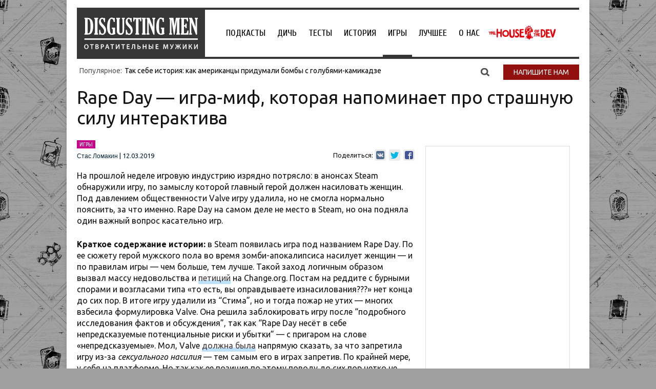

--- FILE ---
content_type: text/html; charset=UTF-8
request_url: https://disgustingmen.com/games/troll-ili-drochila-rape-day-i-seksualnoe-nasilie-v-igrah/
body_size: 86832
content:
<!DOCTYPE html>
<!--[if IE 7]>
<html class="ie ie7" lang="ru-RU">
<![endif]-->
<!--[if IE 8]>
<html class="ie ie8" lang="ru-RU">
<![endif]-->
<!--[if !(IE 7) | !(IE 8)  ]><!-->
<html lang="ru-RU">
<!--<![endif]-->
<head>


<title>Rape Day — игра-миф, которая напоминает про страшную силу интерактива | DISGUSTING MEN. Отвратительные мужики</title>
<link rel="profile" href="https://gmpg.org/xfn/11" />
<link rel="pingback" href="https://disgustingmen.com/xmlrpc.php" />

<!--[if lt IE 9]>
<script src="https://disgustingmen.com/wp-content/themes/twentytwelve/js/html5.js" type="text/javascript"></script>
<![endif]-->
<meta name='robots' content='index, follow, max-image-preview:large, max-snippet:-1, max-video-preview:-1' />
	<style>img:is([sizes="auto" i], [sizes^="auto," i]) { contain-intrinsic-size: 3000px 1500px }</style>
	
	<!-- This site is optimized with the Yoast SEO plugin v26.3 - https://yoast.com/wordpress/plugins/seo/ -->
	<link rel="canonical" href="https://disgustingmen.com/games/troll-ili-drochila-rape-day-i-seksualnoe-nasilie-v-igrah/" />
	<meta property="og:locale" content="ru_RU" />
	<meta property="og:type" content="article" />
	<meta property="og:title" content="Rape Day — игра-миф, которая напоминает про страшную силу интерактива | DISGUSTING MEN. Отвратительные мужики" />
	<meta property="og:description" content="На прошлой неделе игровую индустрию изрядно потрясло: в анонсах Steam обнаружили игру, по замыслу которой главный герой должен насиловать женщин. Под давлением общественности Valve игру удалила, но не смогла нормально пояснить, за что именно. Rape Day на самом деле не место в Steam, но она подняла один важный вопрос касательно игр. Краткое содержание истории: в [&hellip;]" />
	<meta property="og:url" content="https://disgustingmen.com/games/troll-ili-drochila-rape-day-i-seksualnoe-nasilie-v-igrah/" />
	<meta property="og:site_name" content="DISGUSTING MEN. Отвратительные мужики" />
	<meta property="article:publisher" content="https://www.facebook.com/disgustingmen/?fref=nf" />
	<meta property="article:published_time" content="2019-03-12T09:41:49+00:00" />
	<meta property="article:modified_time" content="2019-03-14T13:04:05+00:00" />
	<meta property="og:image" content="https://disgustingmen.com/wp-content/uploads/2019/03/Screen_Shot_2019_03_04_at_11.12.43_AM.jpg" />
	<meta property="og:image:width" content="912" />
	<meta property="og:image:height" content="508" />
	<meta property="og:image:type" content="image/jpeg" />
	<meta name="author" content="Стас Ломакин" />
	<meta name="twitter:card" content="summary_large_image" />
	<meta name="twitter:creator" content="@proofofyouth" />
	<meta name="twitter:site" content="@disgusting_men" />
	<meta name="twitter:label1" content="Написано автором" />
	<meta name="twitter:data1" content="Стас Ломакин" />
	<script type="application/ld+json" class="yoast-schema-graph">{"@context":"https://schema.org","@graph":[{"@type":"WebPage","@id":"https://disgustingmen.com/games/troll-ili-drochila-rape-day-i-seksualnoe-nasilie-v-igrah/","url":"https://disgustingmen.com/games/troll-ili-drochila-rape-day-i-seksualnoe-nasilie-v-igrah/","name":"Rape Day — игра-миф, которая напоминает про страшную силу интерактива | DISGUSTING MEN. Отвратительные мужики","isPartOf":{"@id":"https://disgustingmen.com/#website"},"primaryImageOfPage":{"@id":"https://disgustingmen.com/games/troll-ili-drochila-rape-day-i-seksualnoe-nasilie-v-igrah/#primaryimage"},"image":{"@id":"https://disgustingmen.com/games/troll-ili-drochila-rape-day-i-seksualnoe-nasilie-v-igrah/#primaryimage"},"thumbnailUrl":"https://disgustingmen.com/wp-content/uploads/2019/03/Screen_Shot_2019_03_04_at_11.12.43_AM.jpg","datePublished":"2019-03-12T09:41:49+00:00","dateModified":"2019-03-14T13:04:05+00:00","author":{"@id":"https://disgustingmen.com/#/schema/person/a05888bdff344aa832bece3832ecde0c"},"breadcrumb":{"@id":"https://disgustingmen.com/games/troll-ili-drochila-rape-day-i-seksualnoe-nasilie-v-igrah/#breadcrumb"},"inLanguage":"ru-RU","potentialAction":[{"@type":"ReadAction","target":["https://disgustingmen.com/games/troll-ili-drochila-rape-day-i-seksualnoe-nasilie-v-igrah/"]}]},{"@type":"ImageObject","inLanguage":"ru-RU","@id":"https://disgustingmen.com/games/troll-ili-drochila-rape-day-i-seksualnoe-nasilie-v-igrah/#primaryimage","url":"https://disgustingmen.com/wp-content/uploads/2019/03/Screen_Shot_2019_03_04_at_11.12.43_AM.jpg","contentUrl":"https://disgustingmen.com/wp-content/uploads/2019/03/Screen_Shot_2019_03_04_at_11.12.43_AM.jpg","width":912,"height":508},{"@type":"BreadcrumbList","@id":"https://disgustingmen.com/games/troll-ili-drochila-rape-day-i-seksualnoe-nasilie-v-igrah/#breadcrumb","itemListElement":[{"@type":"ListItem","position":1,"name":"Главная страница","item":"https://disgustingmen.com/"},{"@type":"ListItem","position":2,"name":"Rape Day — игра-миф, которая напоминает про страшную силу интерактива"}]},{"@type":"WebSite","@id":"https://disgustingmen.com/#website","url":"https://disgustingmen.com/","name":"DISGUSTING MEN. Отвратительные мужики","description":"Не унывай и не тупей! Независимый ресурс о знаниях и развлечениях, подкаст и коммьюнити.","potentialAction":[{"@type":"SearchAction","target":{"@type":"EntryPoint","urlTemplate":"https://disgustingmen.com/?s={search_term_string}"},"query-input":{"@type":"PropertyValueSpecification","valueRequired":true,"valueName":"search_term_string"}}],"inLanguage":"ru-RU"},{"@type":"Person","@id":"https://disgustingmen.com/#/schema/person/a05888bdff344aa832bece3832ecde0c","name":"Стас Ломакин","image":{"@type":"ImageObject","inLanguage":"ru-RU","@id":"https://disgustingmen.com/#/schema/person/image/","url":"https://secure.gravatar.com/avatar/626cb7fdb09fb730e5d5ca5a9af03e42b470dacde11719daef65ff1f7a7c3e47?s=96&d=mm&r=g","contentUrl":"https://secure.gravatar.com/avatar/626cb7fdb09fb730e5d5ca5a9af03e42b470dacde11719daef65ff1f7a7c3e47?s=96&d=mm&r=g","caption":"Стас Ломакин"},"sameAs":["https://x.com/proofofyouth"],"url":"https://disgustingmen.com/author/lomakene/"}]}</script>
	<!-- / Yoast SEO plugin. -->


<link rel='dns-prefetch' href='//fonts.googleapis.com' />
<link rel="alternate" type="application/rss+xml" title="DISGUSTING MEN. Отвратительные мужики &raquo; Лента" href="https://disgustingmen.com/feed/" />
<link rel="alternate" type="application/rss+xml" title="DISGUSTING MEN. Отвратительные мужики &raquo; Лента комментариев" href="https://disgustingmen.com/comments/feed/" />
<link rel="alternate" type="application/rss+xml" title="DISGUSTING MEN. Отвратительные мужики &raquo; Лента комментариев к &laquo;Rape Day — игра-миф, которая напоминает про страшную силу интерактива&raquo;" href="https://disgustingmen.com/games/troll-ili-drochila-rape-day-i-seksualnoe-nasilie-v-igrah/feed/" />
<script type="text/javascript">
/* <![CDATA[ */
window._wpemojiSettings = {"baseUrl":"https:\/\/s.w.org\/images\/core\/emoji\/16.0.1\/72x72\/","ext":".png","svgUrl":"https:\/\/s.w.org\/images\/core\/emoji\/16.0.1\/svg\/","svgExt":".svg","source":{"concatemoji":"https:\/\/disgustingmen.com\/wp-includes\/js\/wp-emoji-release.min.js?ver=6.8.3"}};
/*! This file is auto-generated */
!function(s,n){var o,i,e;function c(e){try{var t={supportTests:e,timestamp:(new Date).valueOf()};sessionStorage.setItem(o,JSON.stringify(t))}catch(e){}}function p(e,t,n){e.clearRect(0,0,e.canvas.width,e.canvas.height),e.fillText(t,0,0);var t=new Uint32Array(e.getImageData(0,0,e.canvas.width,e.canvas.height).data),a=(e.clearRect(0,0,e.canvas.width,e.canvas.height),e.fillText(n,0,0),new Uint32Array(e.getImageData(0,0,e.canvas.width,e.canvas.height).data));return t.every(function(e,t){return e===a[t]})}function u(e,t){e.clearRect(0,0,e.canvas.width,e.canvas.height),e.fillText(t,0,0);for(var n=e.getImageData(16,16,1,1),a=0;a<n.data.length;a++)if(0!==n.data[a])return!1;return!0}function f(e,t,n,a){switch(t){case"flag":return n(e,"\ud83c\udff3\ufe0f\u200d\u26a7\ufe0f","\ud83c\udff3\ufe0f\u200b\u26a7\ufe0f")?!1:!n(e,"\ud83c\udde8\ud83c\uddf6","\ud83c\udde8\u200b\ud83c\uddf6")&&!n(e,"\ud83c\udff4\udb40\udc67\udb40\udc62\udb40\udc65\udb40\udc6e\udb40\udc67\udb40\udc7f","\ud83c\udff4\u200b\udb40\udc67\u200b\udb40\udc62\u200b\udb40\udc65\u200b\udb40\udc6e\u200b\udb40\udc67\u200b\udb40\udc7f");case"emoji":return!a(e,"\ud83e\udedf")}return!1}function g(e,t,n,a){var r="undefined"!=typeof WorkerGlobalScope&&self instanceof WorkerGlobalScope?new OffscreenCanvas(300,150):s.createElement("canvas"),o=r.getContext("2d",{willReadFrequently:!0}),i=(o.textBaseline="top",o.font="600 32px Arial",{});return e.forEach(function(e){i[e]=t(o,e,n,a)}),i}function t(e){var t=s.createElement("script");t.src=e,t.defer=!0,s.head.appendChild(t)}"undefined"!=typeof Promise&&(o="wpEmojiSettingsSupports",i=["flag","emoji"],n.supports={everything:!0,everythingExceptFlag:!0},e=new Promise(function(e){s.addEventListener("DOMContentLoaded",e,{once:!0})}),new Promise(function(t){var n=function(){try{var e=JSON.parse(sessionStorage.getItem(o));if("object"==typeof e&&"number"==typeof e.timestamp&&(new Date).valueOf()<e.timestamp+604800&&"object"==typeof e.supportTests)return e.supportTests}catch(e){}return null}();if(!n){if("undefined"!=typeof Worker&&"undefined"!=typeof OffscreenCanvas&&"undefined"!=typeof URL&&URL.createObjectURL&&"undefined"!=typeof Blob)try{var e="postMessage("+g.toString()+"("+[JSON.stringify(i),f.toString(),p.toString(),u.toString()].join(",")+"));",a=new Blob([e],{type:"text/javascript"}),r=new Worker(URL.createObjectURL(a),{name:"wpTestEmojiSupports"});return void(r.onmessage=function(e){c(n=e.data),r.terminate(),t(n)})}catch(e){}c(n=g(i,f,p,u))}t(n)}).then(function(e){for(var t in e)n.supports[t]=e[t],n.supports.everything=n.supports.everything&&n.supports[t],"flag"!==t&&(n.supports.everythingExceptFlag=n.supports.everythingExceptFlag&&n.supports[t]);n.supports.everythingExceptFlag=n.supports.everythingExceptFlag&&!n.supports.flag,n.DOMReady=!1,n.readyCallback=function(){n.DOMReady=!0}}).then(function(){return e}).then(function(){var e;n.supports.everything||(n.readyCallback(),(e=n.source||{}).concatemoji?t(e.concatemoji):e.wpemoji&&e.twemoji&&(t(e.twemoji),t(e.wpemoji)))}))}((window,document),window._wpemojiSettings);
/* ]]> */
</script>
<link rel='stylesheet' id='fotorama.css-css' href='https://disgustingmen.com/wp-content/plugins/fotorama/fotorama.css?ver=6.8.3' type='text/css' media='all' />
<link rel='stylesheet' id='fotorama-wp.css-css' href='https://disgustingmen.com/wp-content/plugins/fotorama/fotorama-wp.css?ver=6.8.3' type='text/css' media='all' />
<style id='wp-emoji-styles-inline-css' type='text/css'>

	img.wp-smiley, img.emoji {
		display: inline !important;
		border: none !important;
		box-shadow: none !important;
		height: 1em !important;
		width: 1em !important;
		margin: 0 0.07em !important;
		vertical-align: -0.1em !important;
		background: none !important;
		padding: 0 !important;
	}
</style>
<link rel='stylesheet' id='wp-block-library-css' href='https://disgustingmen.com/wp-includes/css/dist/block-library/style.min.css?ver=6.8.3' type='text/css' media='all' />
<style id='classic-theme-styles-inline-css' type='text/css'>
/*! This file is auto-generated */
.wp-block-button__link{color:#fff;background-color:#32373c;border-radius:9999px;box-shadow:none;text-decoration:none;padding:calc(.667em + 2px) calc(1.333em + 2px);font-size:1.125em}.wp-block-file__button{background:#32373c;color:#fff;text-decoration:none}
</style>
<link rel='stylesheet' id='wpzoom-social-icons-block-style-css' href='https://disgustingmen.com/wp-content/plugins/social-icons-widget-by-wpzoom/block/dist/style-wpzoom-social-icons.css?ver=4.5.1' type='text/css' media='all' />
<style id='global-styles-inline-css' type='text/css'>
:root{--wp--preset--aspect-ratio--square: 1;--wp--preset--aspect-ratio--4-3: 4/3;--wp--preset--aspect-ratio--3-4: 3/4;--wp--preset--aspect-ratio--3-2: 3/2;--wp--preset--aspect-ratio--2-3: 2/3;--wp--preset--aspect-ratio--16-9: 16/9;--wp--preset--aspect-ratio--9-16: 9/16;--wp--preset--color--black: #000000;--wp--preset--color--cyan-bluish-gray: #abb8c3;--wp--preset--color--white: #ffffff;--wp--preset--color--pale-pink: #f78da7;--wp--preset--color--vivid-red: #cf2e2e;--wp--preset--color--luminous-vivid-orange: #ff6900;--wp--preset--color--luminous-vivid-amber: #fcb900;--wp--preset--color--light-green-cyan: #7bdcb5;--wp--preset--color--vivid-green-cyan: #00d084;--wp--preset--color--pale-cyan-blue: #8ed1fc;--wp--preset--color--vivid-cyan-blue: #0693e3;--wp--preset--color--vivid-purple: #9b51e0;--wp--preset--gradient--vivid-cyan-blue-to-vivid-purple: linear-gradient(135deg,rgba(6,147,227,1) 0%,rgb(155,81,224) 100%);--wp--preset--gradient--light-green-cyan-to-vivid-green-cyan: linear-gradient(135deg,rgb(122,220,180) 0%,rgb(0,208,130) 100%);--wp--preset--gradient--luminous-vivid-amber-to-luminous-vivid-orange: linear-gradient(135deg,rgba(252,185,0,1) 0%,rgba(255,105,0,1) 100%);--wp--preset--gradient--luminous-vivid-orange-to-vivid-red: linear-gradient(135deg,rgba(255,105,0,1) 0%,rgb(207,46,46) 100%);--wp--preset--gradient--very-light-gray-to-cyan-bluish-gray: linear-gradient(135deg,rgb(238,238,238) 0%,rgb(169,184,195) 100%);--wp--preset--gradient--cool-to-warm-spectrum: linear-gradient(135deg,rgb(74,234,220) 0%,rgb(151,120,209) 20%,rgb(207,42,186) 40%,rgb(238,44,130) 60%,rgb(251,105,98) 80%,rgb(254,248,76) 100%);--wp--preset--gradient--blush-light-purple: linear-gradient(135deg,rgb(255,206,236) 0%,rgb(152,150,240) 100%);--wp--preset--gradient--blush-bordeaux: linear-gradient(135deg,rgb(254,205,165) 0%,rgb(254,45,45) 50%,rgb(107,0,62) 100%);--wp--preset--gradient--luminous-dusk: linear-gradient(135deg,rgb(255,203,112) 0%,rgb(199,81,192) 50%,rgb(65,88,208) 100%);--wp--preset--gradient--pale-ocean: linear-gradient(135deg,rgb(255,245,203) 0%,rgb(182,227,212) 50%,rgb(51,167,181) 100%);--wp--preset--gradient--electric-grass: linear-gradient(135deg,rgb(202,248,128) 0%,rgb(113,206,126) 100%);--wp--preset--gradient--midnight: linear-gradient(135deg,rgb(2,3,129) 0%,rgb(40,116,252) 100%);--wp--preset--font-size--small: 13px;--wp--preset--font-size--medium: 20px;--wp--preset--font-size--large: 36px;--wp--preset--font-size--x-large: 42px;--wp--preset--spacing--20: 0.44rem;--wp--preset--spacing--30: 0.67rem;--wp--preset--spacing--40: 1rem;--wp--preset--spacing--50: 1.5rem;--wp--preset--spacing--60: 2.25rem;--wp--preset--spacing--70: 3.38rem;--wp--preset--spacing--80: 5.06rem;--wp--preset--shadow--natural: 6px 6px 9px rgba(0, 0, 0, 0.2);--wp--preset--shadow--deep: 12px 12px 50px rgba(0, 0, 0, 0.4);--wp--preset--shadow--sharp: 6px 6px 0px rgba(0, 0, 0, 0.2);--wp--preset--shadow--outlined: 6px 6px 0px -3px rgba(255, 255, 255, 1), 6px 6px rgba(0, 0, 0, 1);--wp--preset--shadow--crisp: 6px 6px 0px rgba(0, 0, 0, 1);}:where(.is-layout-flex){gap: 0.5em;}:where(.is-layout-grid){gap: 0.5em;}body .is-layout-flex{display: flex;}.is-layout-flex{flex-wrap: wrap;align-items: center;}.is-layout-flex > :is(*, div){margin: 0;}body .is-layout-grid{display: grid;}.is-layout-grid > :is(*, div){margin: 0;}:where(.wp-block-columns.is-layout-flex){gap: 2em;}:where(.wp-block-columns.is-layout-grid){gap: 2em;}:where(.wp-block-post-template.is-layout-flex){gap: 1.25em;}:where(.wp-block-post-template.is-layout-grid){gap: 1.25em;}.has-black-color{color: var(--wp--preset--color--black) !important;}.has-cyan-bluish-gray-color{color: var(--wp--preset--color--cyan-bluish-gray) !important;}.has-white-color{color: var(--wp--preset--color--white) !important;}.has-pale-pink-color{color: var(--wp--preset--color--pale-pink) !important;}.has-vivid-red-color{color: var(--wp--preset--color--vivid-red) !important;}.has-luminous-vivid-orange-color{color: var(--wp--preset--color--luminous-vivid-orange) !important;}.has-luminous-vivid-amber-color{color: var(--wp--preset--color--luminous-vivid-amber) !important;}.has-light-green-cyan-color{color: var(--wp--preset--color--light-green-cyan) !important;}.has-vivid-green-cyan-color{color: var(--wp--preset--color--vivid-green-cyan) !important;}.has-pale-cyan-blue-color{color: var(--wp--preset--color--pale-cyan-blue) !important;}.has-vivid-cyan-blue-color{color: var(--wp--preset--color--vivid-cyan-blue) !important;}.has-vivid-purple-color{color: var(--wp--preset--color--vivid-purple) !important;}.has-black-background-color{background-color: var(--wp--preset--color--black) !important;}.has-cyan-bluish-gray-background-color{background-color: var(--wp--preset--color--cyan-bluish-gray) !important;}.has-white-background-color{background-color: var(--wp--preset--color--white) !important;}.has-pale-pink-background-color{background-color: var(--wp--preset--color--pale-pink) !important;}.has-vivid-red-background-color{background-color: var(--wp--preset--color--vivid-red) !important;}.has-luminous-vivid-orange-background-color{background-color: var(--wp--preset--color--luminous-vivid-orange) !important;}.has-luminous-vivid-amber-background-color{background-color: var(--wp--preset--color--luminous-vivid-amber) !important;}.has-light-green-cyan-background-color{background-color: var(--wp--preset--color--light-green-cyan) !important;}.has-vivid-green-cyan-background-color{background-color: var(--wp--preset--color--vivid-green-cyan) !important;}.has-pale-cyan-blue-background-color{background-color: var(--wp--preset--color--pale-cyan-blue) !important;}.has-vivid-cyan-blue-background-color{background-color: var(--wp--preset--color--vivid-cyan-blue) !important;}.has-vivid-purple-background-color{background-color: var(--wp--preset--color--vivid-purple) !important;}.has-black-border-color{border-color: var(--wp--preset--color--black) !important;}.has-cyan-bluish-gray-border-color{border-color: var(--wp--preset--color--cyan-bluish-gray) !important;}.has-white-border-color{border-color: var(--wp--preset--color--white) !important;}.has-pale-pink-border-color{border-color: var(--wp--preset--color--pale-pink) !important;}.has-vivid-red-border-color{border-color: var(--wp--preset--color--vivid-red) !important;}.has-luminous-vivid-orange-border-color{border-color: var(--wp--preset--color--luminous-vivid-orange) !important;}.has-luminous-vivid-amber-border-color{border-color: var(--wp--preset--color--luminous-vivid-amber) !important;}.has-light-green-cyan-border-color{border-color: var(--wp--preset--color--light-green-cyan) !important;}.has-vivid-green-cyan-border-color{border-color: var(--wp--preset--color--vivid-green-cyan) !important;}.has-pale-cyan-blue-border-color{border-color: var(--wp--preset--color--pale-cyan-blue) !important;}.has-vivid-cyan-blue-border-color{border-color: var(--wp--preset--color--vivid-cyan-blue) !important;}.has-vivid-purple-border-color{border-color: var(--wp--preset--color--vivid-purple) !important;}.has-vivid-cyan-blue-to-vivid-purple-gradient-background{background: var(--wp--preset--gradient--vivid-cyan-blue-to-vivid-purple) !important;}.has-light-green-cyan-to-vivid-green-cyan-gradient-background{background: var(--wp--preset--gradient--light-green-cyan-to-vivid-green-cyan) !important;}.has-luminous-vivid-amber-to-luminous-vivid-orange-gradient-background{background: var(--wp--preset--gradient--luminous-vivid-amber-to-luminous-vivid-orange) !important;}.has-luminous-vivid-orange-to-vivid-red-gradient-background{background: var(--wp--preset--gradient--luminous-vivid-orange-to-vivid-red) !important;}.has-very-light-gray-to-cyan-bluish-gray-gradient-background{background: var(--wp--preset--gradient--very-light-gray-to-cyan-bluish-gray) !important;}.has-cool-to-warm-spectrum-gradient-background{background: var(--wp--preset--gradient--cool-to-warm-spectrum) !important;}.has-blush-light-purple-gradient-background{background: var(--wp--preset--gradient--blush-light-purple) !important;}.has-blush-bordeaux-gradient-background{background: var(--wp--preset--gradient--blush-bordeaux) !important;}.has-luminous-dusk-gradient-background{background: var(--wp--preset--gradient--luminous-dusk) !important;}.has-pale-ocean-gradient-background{background: var(--wp--preset--gradient--pale-ocean) !important;}.has-electric-grass-gradient-background{background: var(--wp--preset--gradient--electric-grass) !important;}.has-midnight-gradient-background{background: var(--wp--preset--gradient--midnight) !important;}.has-small-font-size{font-size: var(--wp--preset--font-size--small) !important;}.has-medium-font-size{font-size: var(--wp--preset--font-size--medium) !important;}.has-large-font-size{font-size: var(--wp--preset--font-size--large) !important;}.has-x-large-font-size{font-size: var(--wp--preset--font-size--x-large) !important;}
:where(.wp-block-post-template.is-layout-flex){gap: 1.25em;}:where(.wp-block-post-template.is-layout-grid){gap: 1.25em;}
:where(.wp-block-columns.is-layout-flex){gap: 2em;}:where(.wp-block-columns.is-layout-grid){gap: 2em;}
:root :where(.wp-block-pullquote){font-size: 1.5em;line-height: 1.6;}
</style>
<link rel='stylesheet' id='contact-form-7-css' href='https://disgustingmen.com/wp-content/plugins/contact-form-7/includes/css/styles.css?ver=6.1.3' type='text/css' media='all' />
<link rel='stylesheet' id='wp-polls-css' href='https://disgustingmen.com/wp-content/plugins/wp-polls/polls-css.css?ver=2.77.3' type='text/css' media='all' />
<style id='wp-polls-inline-css' type='text/css'>
.wp-polls .pollbar {
	margin: 1px;
	font-size: 6px;
	line-height: 8px;
	height: 8px;
	background-image: url('https://disgustingmen.com/wp-content/plugins/wp-polls/images/default/pollbg.gif');
	border: 1px solid #c8c8c8;
}

</style>
<link rel='stylesheet' id='twentytwelve-fonts-css' href='https://fonts.googleapis.com/css?family=Open+Sans:400italic,700italic,400,700&#038;subset=latin,latin-ext,cyrillic,cyrillic-ext' type='text/css' media='all' />
<link rel='stylesheet' id='twentytwelve-style-css' href='https://disgustingmen.com/wp-content/themes/twentytwelve/style.css?ver=6.8.3' type='text/css' media='all' />
<!--[if lt IE 9]>
<link rel='stylesheet' id='twentytwelve-ie-css' href='https://disgustingmen.com/wp-content/themes/twentytwelve/css/ie.css?ver=20121010' type='text/css' media='all' />
<![endif]-->
<link rel='stylesheet' id='wpzoom-social-icons-socicon-css' href='https://disgustingmen.com/wp-content/plugins/social-icons-widget-by-wpzoom/assets/css/wpzoom-socicon.css?ver=1762472905' type='text/css' media='all' />
<link rel='stylesheet' id='wpzoom-social-icons-genericons-css' href='https://disgustingmen.com/wp-content/plugins/social-icons-widget-by-wpzoom/assets/css/genericons.css?ver=1762472905' type='text/css' media='all' />
<link rel='stylesheet' id='wpzoom-social-icons-academicons-css' href='https://disgustingmen.com/wp-content/plugins/social-icons-widget-by-wpzoom/assets/css/academicons.min.css?ver=1762472905' type='text/css' media='all' />
<link rel='stylesheet' id='wpzoom-social-icons-font-awesome-3-css' href='https://disgustingmen.com/wp-content/plugins/social-icons-widget-by-wpzoom/assets/css/font-awesome-3.min.css?ver=1762472905' type='text/css' media='all' />
<link rel='stylesheet' id='dashicons-css' href='https://disgustingmen.com/wp-includes/css/dashicons.min.css?ver=6.8.3' type='text/css' media='all' />
<link rel='stylesheet' id='wpzoom-social-icons-styles-css' href='https://disgustingmen.com/wp-content/plugins/social-icons-widget-by-wpzoom/assets/css/wpzoom-social-icons-styles.css?ver=1762472905' type='text/css' media='all' />
<link rel='preload' as='font'  id='wpzoom-social-icons-font-academicons-woff2-css' href='https://disgustingmen.com/wp-content/plugins/social-icons-widget-by-wpzoom/assets/font/academicons.woff2?v=1.9.2'  type='font/woff2' crossorigin />
<link rel='preload' as='font'  id='wpzoom-social-icons-font-fontawesome-3-woff2-css' href='https://disgustingmen.com/wp-content/plugins/social-icons-widget-by-wpzoom/assets/font/fontawesome-webfont.woff2?v=4.7.0'  type='font/woff2' crossorigin />
<link rel='preload' as='font'  id='wpzoom-social-icons-font-genericons-woff-css' href='https://disgustingmen.com/wp-content/plugins/social-icons-widget-by-wpzoom/assets/font/Genericons.woff'  type='font/woff' crossorigin />
<link rel='preload' as='font'  id='wpzoom-social-icons-font-socicon-woff2-css' href='https://disgustingmen.com/wp-content/plugins/social-icons-widget-by-wpzoom/assets/font/socicon.woff2?v=4.5.1'  type='font/woff2' crossorigin />
<script type="text/javascript" src="https://disgustingmen.com/wp-content/plugins/jquery-updater/js/jquery-3.7.1.min.js?ver=3.7.1" id="jquery-core-js"></script>
<script type="text/javascript" src="https://disgustingmen.com/wp-content/plugins/jquery-updater/js/jquery-migrate-3.5.2.min.js?ver=3.5.2" id="jquery-migrate-js"></script>
<script type="text/javascript" src="https://disgustingmen.com/wp-content/plugins/fotorama/fotorama.js?ver=6.8.3" id="fotorama.js-js"></script>
<script type="text/javascript" src="https://disgustingmen.com/wp-content/plugins/fotoramaDefaults.js?ver=6.8.3" id="fotoramaDefaults.js-js"></script>
<script type="text/javascript" src="https://disgustingmen.com/wp-content/plugins/fotorama/fotorama-wp.js?ver=6.8.3" id="fotorama-wp.js-js"></script>
<script type="text/javascript" id="ajax-script-js-extra">
/* <![CDATA[ */
var my_ajax_object = {"ajax_url":"https:\/\/disgustingmen.com\/wp-admin\/admin-ajax.php"};
/* ]]> */
</script>
<script type="text/javascript" src="https://disgustingmen.com/wp-content/themes/twentytwelve/js/custom.js?ver=6.8.3" id="ajax-script-js"></script>
<link rel="https://api.w.org/" href="https://disgustingmen.com/wp-json/" /><link rel="alternate" title="JSON" type="application/json" href="https://disgustingmen.com/wp-json/wp/v2/posts/83201" /><link rel="EditURI" type="application/rsd+xml" title="RSD" href="https://disgustingmen.com/xmlrpc.php?rsd" />
<meta name="generator" content="WordPress 6.8.3" />
<link rel='shortlink' href='https://disgustingmen.com/?p=83201' />
<link rel="alternate" title="oEmbed (JSON)" type="application/json+oembed" href="https://disgustingmen.com/wp-json/oembed/1.0/embed?url=https%3A%2F%2Fdisgustingmen.com%2Fgames%2Ftroll-ili-drochila-rape-day-i-seksualnoe-nasilie-v-igrah%2F" />
<link rel="alternate" title="oEmbed (XML)" type="text/xml+oembed" href="https://disgustingmen.com/wp-json/oembed/1.0/embed?url=https%3A%2F%2Fdisgustingmen.com%2Fgames%2Ftroll-ili-drochila-rape-day-i-seksualnoe-nasilie-v-igrah%2F&#038;format=xml" />

<!-- This site is using AdRotate v5.16 to display their advertisements - https://ajdg.solutions/ -->
<!-- AdRotate CSS -->
<style type="text/css" media="screen">
	.g { margin:0px; padding:0px; overflow:hidden; line-height:1; zoom:1; }
	.g img { height:auto; }
	.g-col { position:relative; float:left; }
	.g-col:first-child { margin-left: 0; }
	.g-col:last-child { margin-right: 0; }
	@media only screen and (max-width: 480px) {
		.g-col, .g-dyn, .g-single { width:100%; margin-left:0; margin-right:0; }
	}
</style>
<!-- /AdRotate CSS -->

<meta name="generator" content="Elementor 3.32.5; features: e_font_icon_svg, additional_custom_breakpoints; settings: css_print_method-external, google_font-enabled, font_display-auto">
			<style>
				.e-con.e-parent:nth-of-type(n+4):not(.e-lazyloaded):not(.e-no-lazyload),
				.e-con.e-parent:nth-of-type(n+4):not(.e-lazyloaded):not(.e-no-lazyload) * {
					background-image: none !important;
				}
				@media screen and (max-height: 1024px) {
					.e-con.e-parent:nth-of-type(n+3):not(.e-lazyloaded):not(.e-no-lazyload),
					.e-con.e-parent:nth-of-type(n+3):not(.e-lazyloaded):not(.e-no-lazyload) * {
						background-image: none !important;
					}
				}
				@media screen and (max-height: 640px) {
					.e-con.e-parent:nth-of-type(n+2):not(.e-lazyloaded):not(.e-no-lazyload),
					.e-con.e-parent:nth-of-type(n+2):not(.e-lazyloaded):not(.e-no-lazyload) * {
						background-image: none !important;
					}
				}
			</style>
				<style type="text/css" id="twentytwelve-header-css">
			.site-title,
		.site-description {
			position: absolute;
			clip: rect(1px 1px 1px 1px); /* IE7 */
			clip: rect(1px, 1px, 1px, 1px);
		}
		</style>
	<style>
.ai-viewports                 {--ai: 1;}
.ai-viewport-3                { display: none !important;}
.ai-viewport-2                { display: none !important;}
.ai-viewport-1                { display: inherit !important;}
.ai-viewport-0                { display: none !important;}
@media (min-width: 768px) and (max-width: 979px) {
.ai-viewport-1                { display: none !important;}
.ai-viewport-2                { display: inherit !important;}
}
@media (max-width: 767px) {
.ai-viewport-1                { display: none !important;}
.ai-viewport-3                { display: inherit !important;}
}
.ai-rotate {position: relative;}
.ai-rotate-hidden {visibility: hidden;}
.ai-rotate-hidden-2 {position: absolute; top: 0; left: 0; width: 100%; height: 100%;}
.ai-list-data, .ai-ip-data, .ai-filter-check, .ai-fallback, .ai-list-block, .ai-list-block-ip, .ai-list-block-filter {visibility: hidden; position: absolute; width: 50%; height: 1px; top: -1000px; z-index: -9999; margin: 0px!important;}
.ai-list-data, .ai-ip-data, .ai-filter-check, .ai-fallback {min-width: 1px;}
.code-block-default {margin: 8px 0; clear: both;}
.code-block- {}
.code-block-center {margin: 8px auto; text-align: center; display: block; clear: both;}
</style>
<head>
<meta name="zen-verification" content="vwsb0Gpqhm7L8x6oTyeyDBi5GSSDnQEvjoLNeon2iLiP39GmLsMK5skLcST5hMXN" />

<script>window.yaContextCb = window.yaContextCb || []</script>
<script src="https://yandex.ru/ads/system/context.js" defer></script>
<script defer src="https://yandex.ru/ads/system/header-bidding.js"></script>
<script>
if(window.outerWidth <= 600) {
const adfoxBiddersMap = {
  "myTarget": "763128",
  "betweenDigital": "793538",
  "otm": "1460822",
  "getintent": "958501",
  "buzzoola": "769160",
  "segmento": "1458193",
  "adfox_adsmart": "3039530",
  "umg": "3063787",
};

adUnits = [
  {
    "code": "adfox_mob11",
    "sizes": [[300,250],[300,300]],
    "bids": [
      {
        "bidder": "myTarget",
        "params": {
          "placementId": "247911"
        }
      },
      {
        "bidder": "betweenDigital",
        "params": {
          "placementId": "2526434"
        }
      },
      {
        "bidder": "otm",
        "params": {
          "placementId": "6752"
        }
      },
      {
        "bidder": "getintent",
        "params": {
          "placementId": "134_disgustingmen.com_mob_adfox_mob1_300x250"
        }
      },
      {
        "bidder": "buzzoola",
        "params": {
          "placementId": "296790"
        }
      },
      {
        "bidder": "segmento",
        "params": {
          "placementId": "228"
        }
      }
    ]
  },
  {
    "code": "adfox_mob2",
    "sizes": [[300,250],[300,300]],
    "bids": [
      {
        "bidder": "myTarget",
        "params": {
          "placementId": "247913"
        }
      },
      {
        "bidder": "betweenDigital",
        "params": {
          "placementId": "2526435"
        }
      },
      {
        "bidder": "otm",
        "params": {
          "placementId": "6754"
        }
      },
      {
        "bidder": "getintent",
        "params": {
          "placementId": "134_disgustingmen.com_mob_adfox_mob2_300x250"
        }
      },
      {
        "bidder": "buzzoola",
        "params": {
          "placementId": "296791"
        }
      },
      {
        "bidder": "segmento",
        "params": {
          "placementId": "229"
        }
      },
      {
        "bidder": "adfox_adsmart",
        "params": {"p1": "dccin","p2": "ul"}
      }
    ]
  },
  {
    "code": "adfox_mob3",
    "sizes": [[300,250],[300,300]],
    "bids": [
      {
        "bidder": "myTarget",
        "params": {
          "placementId": "247915"
        }
      },
      {
        "bidder": "betweenDigital",
        "params": {
          "placementId": "2526436"
        }
      },
      {
        "bidder": "otm",
        "params": {
          "placementId": "6755"
        }
      },
      {
        "bidder": "getintent",
        "params": {
          "placementId": "134_disgustingmen.com_mob_adfox_mob3_300x250"
        }
      },
      {
        "bidder": "buzzoola",
        "params": {
          "placementId": "296792"
        }
      },
      {
        "bidder": "segmento",
        "params": {
          "placementId": "230"
        }
      },
      {
        "bidder": "umg",
        "params": {
          "placementId": "7368"
        }
      }
    ]
  }
];

var userTimeout = 1300;

window.YaHeaderBiddingSettings = {
  biddersMap: adfoxBiddersMap,
  adUnits: adUnits,
  timeout: userTimeout
};
        } else {
const adfoxBiddersMap = {
  "myTarget": "763128",
  "betweenDigital": "793538",
  "otm": "1460822",
  "getintent": "958501",
  "buzzoola": "769160",
  "segmento": "1458193",
  "adfox_adsmart": "3039530",

};

adUnits = [
  {
    "code": "adfox_side1",
    "sizes": [[300,600],[240,400],[240,600]],
    "bids": [
      {
        "bidder": "myTarget",
        "params": {
          "placementId": "249079"
        }
      },
      {
        "bidder": "betweenDigital",
        "params": {
          "placementId": "2534760"
        }
      },
      {
        "bidder": "otm",
        "params": {
          "placementId": "6745"
        }
      },
      {
        "bidder": "getintent",
        "params": {
          "placementId": "134_disgustingmen.com_desktop_adfox_side1_300x600"
        }
      },
      {
        "bidder": "buzzoola",
        "params": {
          "placementId": "296793"
        }
      },
      {
        "bidder": "segmento",
        "params": {
          "placementId": "231"
        }
      },
      {
        "bidder": "adfox_adsmart",
        "params": {"p1": "dccim","p2": "hhro"}
      },
      {
        "bidder": "umg",
        "params": {"placementId": "7382"}
      }
    ]
  },
  {
    "code": "adfox_side2",
    "sizes": [[300,600],[240,400],[240,600]],
    "bids": [
      {
        "bidder": "myTarget",
        "params": {
          "placementId": "249081"
        }
      },
      {
        "bidder": "betweenDigital",
        "params": {
          "placementId": "2534761"
        }
      },
      {
        "bidder": "otm",
        "params": {
          "placementId": "6746"
        }
      },
      {
        "bidder": "getintent",
        "params": {
          "placementId": "134_disgustingmen.com_desktop_adfox_side2_300x600"
        }
      },
      {
        "bidder": "buzzoola",
        "params": {
          "placementId": "296794"
        }
      },
      {
        "bidder": "segmento",
        "params": {
          "placementId": "232"
        }
      }
    ]
  },
  {
    "code": "adfox_970top",
    "sizes": [[970,250],[728,90],[970,90]],
    "bids": [
      {
        "bidder": "myTarget",
        "params": {
          "placementId": "323376"
        }
      },
      {
        "bidder": "betweenDigital",
        "params": {
          "placementId": "2534767"
        }
      },
      {
        "bidder": "otm",
        "params": {
          "placementId": "6749"
        }
      },
      {
        "bidder": "getintent",
        "params": {
          "placementId": "134_disgustingmen.com_desktop_adfox_970top_970x250"
        }
      },
      {
        "bidder": "buzzoola",
        "params": {
          "placementId": "296797"
        }
      },
      {
        "bidder": "segmento",
        "params": {
          "placementId": "235"
        }
      },
      {
        "bidder": "adfox_adsmart",
        "params": {"p1": "dccil","p2": "ul"}
      }
    ]
  },
  {
    "code": "adfox_970mid",
    "sizes": [[970,250],[728,90],[970,90]],
    "bids": [
      {
        "bidder": "myTarget",
        "params": {
          "placementId": "323378"
        }
      },
      {
        "bidder": "betweenDigital",
        "params": {
          "placementId": "2534768"
        }
      },
      {
        "bidder": "otm",
        "params": {
          "placementId": "6750"
        }
      },
      {
        "bidder": "getintent",
        "params": {
          "placementId": "134_disgustingmen.com_desktop_adfox_970mid_970x250"
        }
      },
      {
        "bidder": "buzzoola",
        "params": {
          "placementId": "296798"
        }
      },
      {
        "bidder": "segmento",
        "params": {
          "placementId": "236"
        }
      }
    ]
  },
  {
    "code": "adfox_970bot",
    "sizes": [[970,250],[728,90],[970,90]],
    "bids": [
      {
        "bidder": "myTarget",
        "params": {
          "placementId": "323379"
        }
      },
      {
        "bidder": "betweenDigital",
        "params": {
          "placementId": "2534769"
        }
      },
      {
        "bidder": "otm",
        "params": {
          "placementId": "6751"
        }
      },
      {
        "bidder": "getintent",
        "params": {
          "placementId": "134_disgustingmen.com_desktop_adfox_970bot_970x250"
        }
      },
      {
        "bidder": "buzzoola",
        "params": {
          "placementId": "296799"
        }
      },
      {
        "bidder": "segmento",
        "params": {
          "placementId": "237"
        }
      }
    ]
  },
  {
    "code": "adfox_mid1",
    "sizes": [[
      300,
      250
    ]],
    "bids": [
      {
        "bidder": "myTarget",
        "params": {
          "placementId": "249083"
        }
      },
      {
        "bidder": "betweenDigital",
        "params": {
          "placementId": "2534763"
        }
      },
      {
        "bidder": "otm",
        "params": {
          "placementId": "6747"
        }
      },
      {
        "bidder": "getintent",
        "params": {
          "placementId": "134_disgustingmen.com_desktop_adfox_mid1_300x250"
        }
      },
      {
        "bidder": "buzzoola",
        "params": {
          "placementId": "296795"
        }
      },
      {
        "bidder": "segmento",
        "params": {
          "placementId": "233"
        }
      }
    ]
  },
  {
    "code": "adfox_mid2",
    "sizes": [[
      300,
      250
    ]],
    "bids": [
      {
        "bidder": "myTarget",
        "params": {
          "placementId": "249085"
        }
      },
      {
        "bidder": "betweenDigital",
        "params": {
          "placementId": "2534765"
        }
      },
      {
        "bidder": "otm",
        "params": {
          "placementId": "6748"
        }
      },
      {
        "bidder": "getintent",
        "params": {
          "placementId": "134_disgustingmen.com_desktop_adfox_mid2_300x250"
        }
      },
      {
        "bidder": "buzzoola",
        "params": {
          "placementId": "296796"
        }
      },
      {
        "bidder": "segmento",
        "params": {
          "placementId": "234"
        }
      }
    ]
  }
];

var userTimeout = 1300;

window.YaHeaderBiddingSettings = {
  biddersMap: adfoxBiddersMap,
  adUnits: adUnits,
  timeout: userTimeout
};
        }

</script>

<meta name="viewport" content="width=device-width, initial-scale=1.0" />



<link rel="icon" href="//disgustingmen.com/wp-content/uploads/2014/02/favicon1.gif" type="image/x-icon" /> 
<link rel="shortcut icon"href="//disgustingmen.com/wp-content/uploads/2014/02/favicon1.gif" type="image/x-icon" />
<meta charset="UTF-8" />


<link rel="stylesheet" href="//disgustingmen.com/wp-content/themes/twentytwelve/css/likely.css"/>
<link rel="stylesheet" type="text/css" href="https://disgustingmen.com/wp-content/themes/twentytwelve/common.css?v25" />
<link rel="stylesheet" type="text/css" href="https://disgustingmen.com/wp-content/themes/twentytwelve/mobile.css?v25" />

<link href='//fonts.googleapis.com/css?family=Cuprum:400,700&subset=latin,cyrillic' rel='stylesheet' type='text/css' />
<link href='//fonts.googleapis.com/css?family=Ubuntu:400,300,500,700,400italic&subset=latin,cyrillic-ext' rel='stylesheet' type='text/css' />

<script type="text/javascript" src="https://disgustingmen.com/wp-content/themes/twentytwelve/js/embed_plugin.js?v1"></script>
<script type="text/javascript" src="https://disgustingmen.com/wp-content/themes/twentytwelve/js/function.js"></script>
<script src="//disgustingmen.com/wp-content/themes/twentytwelve/js/likely.js"></script>

<meta name="google-site-verification" content="MuvE48SP9ezQCwAMh7suBkHcf6fjo_dfB3kB5SjmlTA" />
<meta property="fb:pages" content="534149506681698" /> 
<meta name="yandex-verification" content="526ea5c441b02883" />
<meta name="yandex-verification" content="526ea5c441b02883" />


<!-- Google Tag Manager -->
<script>(function(w,d,s,l,i){w[l]=w[l]||[];w[l].push({'gtm.start':
new Date().getTime(),event:'gtm.js'});var f=d.getElementsByTagName(s)[0],
j=d.createElement(s),dl=l!='dataLayer'?'&l='+l:'';j.async=true;j.src=
'https://www.googletagmanager.com/gtm.js?id='+i+dl;f.parentNode.insertBefore(j,f);
})(window,document,'script','dataLayer','GTM-KTDD472');</script>
<!-- End Google Tag Manager -->

	<script async src="https://yastatic.net/pcode/adfox/header-bidding.js"></script>


	<script>
	var isNSFW = 'ok';
		</script>


	<!--<script>

        if(window.outerWidth <= 600) {
            const adfoxBiddersMap={"criteo":"717767","myTarget":"763128","betweenDigital":"793538","rtbhouse":"851765","getintent":"958501","buzzoola":"769160"};adUnits=[{"code":"adfox_mob1","sizes":[[300,250]],"bids":[{"bidder":"criteo","params":{"placementId":1293715}},{"bidder":"myTarget","params":{"placementId":247911}},{"bidder":"betweenDigital","params":{"placementId":2526434}},{"bidder":"rtbhouse","params":{"placementId":"UlW6hhbrbqmGTz50Njtw"}},{"bidder":"getintent","params":{"placementId":"134_disgustingmen.com_mob_adfox_mob1_300x250"}},{"bidder":"buzzoola","params":{"placementId":296790}}]},{"code":"adfox_mob2","sizes":[[300,250]],"bids":[{"bidder":"criteo","params":{"placementId":1293716}},{"bidder":"myTarget","params":{"placementId":247913}},{"bidder":"betweenDigital","params":{"placementId":2526435}},{"bidder":"rtbhouse","params":{"placementId":"iiz8YBs95NVxce1kUtma"}},{"bidder":"getintent","params":{"placementId":"134_disgustingmen.com_mob_adfox_mob2_300x250"}},{"bidder":"buzzoola","params":{"placementId":296791}}]},{"code":"adfox_mob3","sizes":[[300,250]],"bids":[{"bidder":"criteo","params":{"placementId":1293717}},{"bidder":"myTarget","params":{"placementId":247915}},{"bidder":"betweenDigital","params":{"placementId":2526436}},{"bidder":"rtbhouse","params":{"placementId":"79e46zIVQ3bz5fc1Wgq3"}},{"bidder":"getintent","params":{"placementId":"134_disgustingmen.com_mob_adfox_mob3_300x250"}},{"bidder":"buzzoola","params":{"placementId":296792}}]}];var userTimeout=1200;window.YaHeaderBiddingSettings={biddersMap:adfoxBiddersMap,adUnits:adUnits,timeout:userTimeout}
        } else {
            const adfoxBiddersMap={"criteo":"717767","myTarget":"763128","betweenDigital":"793538","rtbhouse":"851765","getintent":"958501","buzzoola":"769160"};adUnits=[{"code":"adfox_side1","sizes":[[300,600]],"bids":[{"bidder":"criteo","params":{"placementId":1293711}},{"bidder":"myTarget","params":{"placementId":249079}},{"bidder":"betweenDigital","params":{"placementId":2534760}},{"bidder":"rtbhouse","params":{"placementId":"NANwvGdxvGq54Kd6Ycon"}},{"bidder":"getintent","params":{"placementId":"134_disgustingmen.com_desktop_adfox_side1_300x600"}},{"bidder":"buzzoola","params":{"placementId":296793}}]},{"code":"adfox_side2","sizes":[[300,600]],"bids":[{"bidder":"criteo","params":{"placementId":1293712}},{"bidder":"myTarget","params":{"placementId":249081}},{"bidder":"betweenDigital","params":{"placementId":2534761}},{"bidder":"rtbhouse","params":{"placementId":"OFJXjlPUSuWPfKegEMap"}},{"bidder":"getintent","params":{"placementId":"134_disgustingmen.com_desktop_adfox_side2_300x600"}},{"bidder":"buzzoola","params":{"placementId":296794}}]},{"code":"adfox_mid1","sizes":[[300,250]],"bids":[{"bidder":"criteo","params":{"placementId":1293713}},{"bidder":"myTarget","params":{"placementId":249083}},{"bidder":"betweenDigital","params":{"placementId":2534763}},{"bidder":"rtbhouse","params":{"placementId":"NqsRwZm9kyQ347cFfiK3"}},{"bidder":"getintent","params":{"placementId":"134_disgustingmen.com_desktop_adfox_mid1_300x250"}},{"bidder":"buzzoola","params":{"placementId":296795}}]},{"code":"adfox_mid2","sizes":[[300,250]],"bids":[{"bidder":"criteo","params":{"placementId":1293714}},{"bidder":"myTarget","params":{"placementId":249085}},{"bidder":"betweenDigital","params":{"placementId":2534765}},{"bidder":"rtbhouse","params":{"placementId":"eFModm0Cc5qA6gl7fPnH"}},{"bidder":"getintent","params":{"placementId":"134_disgustingmen.com_desktop_adfox_mid2_300x250"}},{"bidder":"buzzoola","params":{"placementId":296796}}]},{"code":"adfox_970top","sizes":[[970,250]],"bids":[{"bidder":"criteo","params":{"placementId":1293718}},{"bidder":"myTarget","params":{"placementId":323376}},{"bidder":"betweenDigital","params":{"placementId":2534767}},{"bidder":"rtbhouse","params":{"placementId":"EvLGpJsu9fgtw8NoJDwI"}},{"bidder":"getintent","params":{"placementId":"134_disgustingmen.com_desktop_adfox_970top_970x250"}},{"bidder":"buzzoola","params":{"placementId":296797}}]},{"code":"adfox_970mid","sizes":[[970,250]],"bids":[{"bidder":"criteo","params":{"placementId":1293719}},{"bidder":"myTarget","params":{"placementId":323378}},{"bidder":"betweenDigital","params":{"placementId":2534768}},{"bidder":"rtbhouse","params":{"placementId":"tQmUwOVN66M3S8GbVOeT"}},{"bidder":"getintent","params":{"placementId":"134_disgustingmen.com_desktop_adfox_970mid_970x250"}},{"bidder":"buzzoola","params":{"placementId":296798}}]},{"code":"adfox_970bot","sizes":[[970,250]],"bids":[{"bidder":"criteo","params":{"placementId":1293720}},{"bidder":"myTarget","params":{"placementId":323379}},{"bidder":"betweenDigital","params":{"placementId":2534769}},{"bidder":"rtbhouse","params":{"placementId":"QWhrLQf30Z57EVSagebs"}},{"bidder":"getintent","params":{"placementId":"134_disgustingmen.com_desktop_adfox_970bot_970x250"}},{"bidder":"buzzoola","params":{"placementId":296799}}]}];var userTimeout=1200;window.YaHeaderBiddingSettings={biddersMap:adfoxBiddersMap,adUnits:adUnits,timeout:userTimeout}
        }

	</script>
    -->
    <script>
        if(window.outerWidth <= 600) {
            const adfoxBiddersMap={"criteo":"717767","myTarget":"763128","betweenDigital":"793538","rtbhouse":"851765","getintent":"958501","buzzoola":"769160"};adUnits=[{"code":"adfox_mob1","sizes":[[300,250]],"bids":[{"bidder":"criteo","params":{"placementId":1293715}},{"bidder":"myTarget","params":{"placementId":247911}},{"bidder":"betweenDigital","params":{"placementId":2526434}},{"bidder":"rtbhouse","params":{"placementId":"UlW6hhbrbqmGTz50Njtw"}},{"bidder":"getintent","params":{"placementId":"134_disgustingmen.com_mob_adfox_mob1_300x250"}},{"bidder":"buzzoola","params":{"placementId":296790}}]},{"code":"adfox_mob2","sizes":[[300,250]],"bids":[{"bidder":"criteo","params":{"placementId":1293716}},{"bidder":"myTarget","params":{"placementId":247913}},{"bidder":"betweenDigital","params":{"placementId":2526435}},{"bidder":"rtbhouse","params":{"placementId":"iiz8YBs95NVxce1kUtma"}},{"bidder":"getintent","params":{"placementId":"134_disgustingmen.com_mob_adfox_mob2_300x250"}},{"bidder":"buzzoola","params":{"placementId":296791}}]},{"code":"adfox_mob3","sizes":[[300,250]],"bids":[{"bidder":"criteo","params":{"placementId":1293717}},{"bidder":"myTarget","params":{"placementId":247915}},{"bidder":"betweenDigital","params":{"placementId":2526436}},{"bidder":"rtbhouse","params":{"placementId":"79e46zIVQ3bz5fc1Wgq3"}},{"bidder":"getintent","params":{"placementId":"134_disgustingmen.com_mob_adfox_mob3_300x250"}},{"bidder":"buzzoola","params":{"placementId":296792}}]}];var userTimeout=1200;window.YaHeaderBiddingSettings={biddersMap:adfoxBiddersMap,adUnits:adUnits,timeout:userTimeout}
        } else {
            const adfoxBiddersMap={"criteo":"717767","myTarget":"763128","betweenDigital":"793538","rtbhouse":"851765","getintent":"958501","buzzoola":"769160","adfox_bestseller":"1305315"};adUnits=[{"code":"adfox_side1","sizes":[[300,600]],"bids":[{"bidder":"criteo","params":{"placementId":1293711}},{"bidder":"myTarget","params":{"placementId":249079}},{"bidder":"betweenDigital","params":{"placementId":2534760}},{"bidder":"rtbhouse","params":{"placementId":"NANwvGdxvGq54Kd6Ycon"}},{"bidder":"getintent","params":{"placementId":"134_disgustingmen.com_desktop_adfox_side1_300x600"}},{"bidder":"buzzoola","params":{"placementId":296793}}]},{"code":"adfox_side2","sizes":[[300,600]],"bids":[{"bidder":"criteo","params":{"placementId":1293712}},{"bidder":"myTarget","params":{"placementId":249081}},{"bidder":"betweenDigital","params":{"placementId":2534761}},{"bidder":"rtbhouse","params":{"placementId":"OFJXjlPUSuWPfKegEMap"}},{"bidder":"getintent","params":{"placementId":"134_disgustingmen.com_desktop_adfox_side2_300x600"}},{"bidder":"buzzoola","params":{"placementId":296794}}]},{"code":"adfox_mid1","sizes":[[300,250]],"bids":[{"bidder":"criteo","params":{"placementId":1293713}},{"bidder":"myTarget","params":{"placementId":249083}},{"bidder":"betweenDigital","params":{"placementId":2534763}},{"bidder":"rtbhouse","params":{"placementId":"NqsRwZm9kyQ347cFfiK3"}},{"bidder":"getintent","params":{"placementId":"134_disgustingmen.com_desktop_adfox_mid1_300x250"}},{"bidder":"buzzoola","params":{"placementId":296795}}]},{"code":"adfox_mid2","sizes":[[300,250]],"bids":[{"bidder":"criteo","params":{"placementId":1293714}},{"bidder":"myTarget","params":{"placementId":249085}},{"bidder":"betweenDigital","params":{"placementId":2534765}},{"bidder":"rtbhouse","params":{"placementId":"eFModm0Cc5qA6gl7fPnH"}},{"bidder":"getintent","params":{"placementId":"134_disgustingmen.com_desktop_adfox_mid2_300x250"}},{"bidder":"buzzoola","params":{"placementId":296796}}]},{"code":"adfox_970top","sizes":[[970,250]],"bids":[{"bidder":"criteo","params":{"placementId":1293718}},{"bidder":"myTarget","params":{"placementId":323376}},{"bidder": "adfox_bestseller","params":{"p1":"cejfp","p2": "y"}},{"bidder":"betweenDigital","params":{"placementId":2534767}},{"bidder":"rtbhouse","params":{"placementId":"EvLGpJsu9fgtw8NoJDwI"}},{"bidder":"getintent","params":{"placementId":"134_disgustingmen.com_desktop_adfox_970top_970x250"}},{"bidder":"buzzoola","params":{"placementId":296797}}]},{"code":"adfox_970mid","sizes":[[970,250]],"bids":[{"bidder":"criteo","params":{"placementId":1293719}},{"bidder":"myTarget","params":{"placementId":323378}},{"bidder":"betweenDigital","params":{"placementId":2534768}},{"bidder":"rtbhouse","params":{"placementId":"tQmUwOVN66M3S8GbVOeT"}},{"bidder":"getintent","params":{"placementId":"134_disgustingmen.com_desktop_adfox_970mid_970x250"}},{"bidder":"buzzoola","params":{"placementId":296798}}]},{"code":"adfox_970bot","sizes":[[970,250]],"bids":[{"bidder":"criteo","params":{"placementId":1293720}},{"bidder":"myTarget","params":{"placementId":323379}},{"bidder":"betweenDigital","params":{"placementId":2534769}},{"bidder":"rtbhouse","params":{"placementId":"QWhrLQf30Z57EVSagebs"}},{"bidder":"getintent","params":{"placementId":"134_disgustingmen.com_desktop_adfox_970bot_970x250"}},{"bidder":"buzzoola","params":{"placementId":296799}}]}];var userTimeout=1200;window.YaHeaderBiddingSettings={biddersMap:adfoxBiddersMap,adUnits:adUnits,timeout:userTimeout}
        }
    </script>

	<script src="https://yastatic.net/pcode/adfox/loader.js" crossorigin="anonymous"></script>
	<meta name="yandex-verification" content="6b080dcf38138a80" />

	<script type="text/javascript" async src="https://relap.io/api/v6/head.js?token=QjpCqi6qO2yRoq2o"></script>
    <!-- Yandex.Metrika counter --> <script type="text/javascript" > (function(m,e,t,r,i,k,a){m[i]=m[i]||function(){(m[i].a=m[i].a||[]).push(arguments)}; m[i].l=1*new Date();k=e.createElement(t),a=e.getElementsByTagName(t)[0],k.async=1,k.src=r,a.parentNode.insertBefore(k,a)}) (window, document, "script", "https://mc.yandex.ru/metrika/tag.js", "ym"); ym(24320038, "init", { clickmap:true, trackLinks:true, accurateTrackBounce:true, webvisor:true }); </script> <noscript><div><img src="https://mc.yandex.ru/watch/24320038" style="position:absolute; left:-9999px;" alt="" /></div></noscript> <!-- /Yandex.Metrika counter -->
</head>

<body class="wp-singular post-template-default single single-post postid-83201 single-format-standard wp-theme-twentytwelve custom-font-enabled elementor-default elementor-kit-"> 

<!-- Google Tag Manager (noscript) -->
<noscript><iframe src="https://www.googletagmanager.com/ns.html?id=GTM-KTDD472"
height="0" width="0" style="display:none;visibility:hidden"></iframe></noscript>
<!-- End Google Tag Manager (noscript) -->


    
    


<div class="mobile_head">
	<a href="/" class="logo_mobile"><img src="https://disgustingmen.com/wp-content/themes/twentytwelve/img/logo_mobile.png" /></a>
	<a class="mobile_menu_btn"></a>
</div><!-- mobile_head -->
<div class="mobile_menu">
	<a class="close_mobile_menu"></a>
	<nav class="mobile_menu_menu"><h3>Меню</h3><ul id="menu-menyu" class="menu"><li id="menu-item-28765" class="menu-item menu-item-type-taxonomy menu-item-object-category menu-item-28765"><a href="https://disgustingmen.com/category/podkasts/">Подкасты</a></li>
<li id="menu-item-63934" class="menu-item menu-item-type-custom menu-item-object-custom menu-item-63934"><a href="/tag/dich/">Дичь</a></li>
<li id="menu-item-31371" class="menu-item menu-item-type-custom menu-item-object-custom menu-item-31371"><a href="/tag/testyi/">Тесты</a></li>
<li id="menu-item-19066" class="menu-item menu-item-type-taxonomy menu-item-object-category menu-item-19066"><a href="https://disgustingmen.com/category/history/">История</a></li>
<li id="menu-item-1662" class="menu-item menu-item-type-taxonomy menu-item-object-category current-post-ancestor current-menu-parent current-post-parent menu-item-1662"><a href="https://disgustingmen.com/category/games/">Игры</a></li>
<li id="menu-item-171638" class="menu-item menu-item-type-custom menu-item-object-custom menu-item-171638"><a href="https://disgustingmen.com/tag/luchshee/">Лучшее</a></li>
<li id="menu-item-171602" class="menu-item menu-item-type-post_type menu-item-object-page menu-item-171602"><a href="https://disgustingmen.com/about/">О НАС</a></li>
<li id="menu-item-200782" class="menu-item menu-item-type-custom menu-item-object-custom menu-item-200782"><a href="https://thehouseofthedev.com/">the house of the dev</a></li>
</ul></nav>
	
	<div class="line"></div>
	
	<div class="mobile_search"><form role="search" method="get" id="searchform" class="searchform" action="https://disgustingmen.com/">
				<div>
					<label class="screen-reader-text" for="s">Найти:</label>
					<input type="text" value="" name="s" id="s" />
					<input type="submit" id="searchsubmit" value="Поиск" />
				</div>
			</form></div>
	
	
	
	<a class="black_btn" href="/feedback">Напишите нам</a>
</div><!-- mobile_menu -->


<div id="page" class="hfeed site  single_page">
	<span class="fall_left_bg"></span>
	<span class="fall_right_bg"></span>
		
		  
	<div class="header_wrap">
		<header class="site_header fix_menu">
			<a href="/" class="logo">
				<!--img src="https://disgustingmen.com/wp-content/themes/twentytwelve/images/header_logo.svg" /-->
				<svg xmlns="https://www.w3.org/2000/svg" xmlns:xlink="http://www.w3.org/1999/xlink" version="1.1" id="Layer_1" x="0px" y="0px" viewBox="0 0 275.288 102.804" enable-background="new 0 0 275.288 102.804" xml:space="preserve">
                <rect x="0" y="0" fill="#373636" width="275.288" height="102.804"/>
                <g>
                <path fill="#FFFFFF" d="M16.29,18.97v-1.216c0-0.234,0.179-0.351,0.537-0.351h6.079c3.429,0,6.321,1.399,8.674,4.197 c2.354,2.798,3.531,7.338,3.531,13.62c0,3.243-0.355,6.341-1.064,9.294c-0.709,2.954-1.847,5.233-3.414,6.839 c-1.566,1.606-4.205,2.409-7.914,2.409h-6.009c-0.281,0-0.421-0.132-0.421-0.397v-1.193c0-0.343,0.195-0.654,0.585-0.935 c0.576-0.436,0.865-1.044,0.865-1.824V21.729c0-0.795-0.257-1.371-0.771-1.73C16.516,19.671,16.29,19.329,16.29,18.97z M23.141,20.186V51.05c1.559,0,2.767-0.374,3.624-1.122c0.857-0.748,1.481-2.385,1.871-4.91c0.39-2.525,0.585-5.424,0.585-8.698 c0-3.538-0.148-6.344-0.444-8.417s-0.666-3.636-1.11-4.688c-0.444-1.052-0.994-1.796-1.648-2.233 C25.362,20.545,24.403,20.279,23.141,20.186z"/>
                <path fill="#FFFFFF" d="M44.184,49.413c0,0.811,0.296,1.419,0.888,1.824c0.405,0.265,0.608,0.577,0.608,0.935v1.052 c0,0.359-0.203,0.538-0.608,0.538h-7.295c-0.343,0-0.514-0.164-0.514-0.491v-1.098c0-0.343,0.202-0.654,0.608-0.935 c0.592-0.421,0.888-1.029,0.888-1.824V21.729c0-0.795-0.296-1.395-0.888-1.8c-0.405-0.265-0.608-0.585-0.608-0.959v-1.029 c0-0.358,0.202-0.538,0.608-0.538h7.295c0.343,0,0.514,0.164,0.514,0.491v1.075c0,0.359-0.203,0.678-0.608,0.959 c-0.592,0.421-0.888,1.021-0.888,1.8L44.184,49.413L44.184,49.413z"/>
                <path fill="#FFFFFF" d="M49.585,53.762h-1.169c-0.39,0-0.585-0.21-0.585-0.631v-8.815c0-0.592,0.21-0.888,0.631-0.888h1.005 c0.265,0,0.44,0.09,0.526,0.269c0.085,0.18,0.207,0.799,0.362,1.859c0.639,4.084,2.097,6.126,4.372,6.126 c1.185,0,2.116-0.514,2.794-1.543c0.678-1.029,1.017-2.276,1.017-3.741c0-1.512-0.362-2.915-1.087-4.209 c-0.725-1.293-2.124-3.039-4.197-5.238c-1.606-1.683-2.747-2.989-3.426-3.917c-0.678-0.927-1.224-1.975-1.637-3.144 c-0.413-1.169-0.62-2.455-0.62-3.858c0-2.587,0.651-4.715,1.953-6.383s2.888-2.502,4.758-2.502c0.857,0,1.777,0.244,2.759,0.73 c0.436,0.22,0.732,0.33,0.888,0.33c0.156,0,0.327-0.063,0.515-0.192c0.187-0.111,0.421-0.167,0.702-0.167h0.865 c0.452,0,0.678,0.21,0.678,0.631v7.739c0,0.39-0.171,0.585-0.514,0.585h-1.076c-0.281,0-0.464-0.074-0.549-0.222 c-0.086-0.148-0.238-0.713-0.456-1.695c-0.733-3.382-1.925-5.073-3.577-5.073c-0.888,0-1.602,0.374-2.139,1.122 c-0.538,0.748-0.807,1.613-0.807,2.595c0,1.138,0.316,2.303,0.947,3.496c0.631,1.192,1.89,2.755,3.776,4.688 c2.416,2.478,4.088,4.657,5.016,6.535c0.927,1.878,1.391,3.916,1.391,6.114c0,2.962-0.776,5.37-2.327,7.225 c-1.551,1.855-3.394,2.782-5.529,2.782c-0.951,0-2.066-0.252-3.344-0.754c-0.405-0.173-0.694-0.259-0.865-0.259 c-0.156,0-0.359,0.08-0.608,0.239C49.843,53.706,49.694,53.762,49.585,53.762z"/>
                <path fill="#FFFFFF" d="M75.375,38.587h5.892c0.39,0,0.635,0.043,0.736,0.129c0.101,0.086,0.152,0.269,0.152,0.549 c0,0.125-0.023,0.398-0.07,0.819c-0.078,1.013-0.117,1.855-0.117,2.525v6.547c0,0.437,0.117,0.764,0.351,0.982 c0.187,0.156,0.281,0.366,0.281,0.631v0.842c0,0.327-0.195,0.627-0.585,0.9c-0.39,0.273-1.192,0.627-2.408,1.064 c-1.216,0.436-2.572,0.655-4.068,0.655c-7.061,0-10.592-5.756-10.592-17.268c0-3.287,0.343-6.43,1.029-9.429 c0.686-2.999,1.866-5.518,3.542-7.559s3.464-3.061,5.366-3.061c0.951,0,1.987,0.267,3.11,0.799 c0.327,0.157,0.585,0.235,0.771,0.235c0.093,0,0.273-0.063,0.538-0.19c0.203-0.095,0.374-0.143,0.514-0.143h0.912 c0.436,0,0.654,0.21,0.654,0.631v7.716c0,0.452-0.195,0.678-0.585,0.678h-0.982c-0.312,0-0.495-0.035-0.549-0.105 c-0.054-0.07-0.183-0.565-0.386-1.485c-0.78-3.632-2.143-5.448-4.092-5.448c-0.935,0-1.707,0.429-2.315,1.285 c-0.608,0.857-1.041,2.839-1.298,5.946c-0.257,3.108-0.386,6.203-0.386,9.287c0,3.24,0.124,5.907,0.374,8.002 c0.249,2.095,0.545,3.676,0.888,4.743c0.343,1.067,0.752,1.795,1.227,2.184c0.475,0.39,1.032,0.584,1.672,0.584 c1.371,0,2.058-0.982,2.058-2.946v-5.049c0-0.873-0.109-1.5-0.327-1.882c-0.219-0.382-0.678-0.721-1.38-1.017 c-0.343-0.14-0.514-0.351-0.514-0.631v-0.982C74.791,38.766,74.985,38.587,75.375,38.587z"/>
                <path fill="#FFFFFF" d="M101.446,45.327c0,2.789-0.709,4.97-2.128,6.543c-1.419,1.574-3.273,2.36-5.565,2.36 c-2.292,0-4.17-0.779-5.635-2.337c-1.465-1.558-2.198-3.598-2.198-6.122V21.726c0-0.794-0.296-1.393-0.888-1.799 c-0.405-0.281-0.608-0.6-0.608-0.958v-1.028c0-0.358,0.203-0.537,0.608-0.537h7.295c0.342,0,0.514,0.164,0.514,0.491v1.074 c0,0.358-0.203,0.678-0.608,0.958c-0.593,0.405-0.888,1.005-0.888,1.799v24.3c0,3.24,1.075,4.86,3.227,4.86 c2.354,0,3.531-1.9,3.531-5.701V21.726c0-0.794-0.296-1.394-0.888-1.799c-0.405-0.28-0.608-0.6-0.608-0.958v-1.028 c0-0.358,0.203-0.537,0.608-0.537h5.214c0.342,0,0.514,0.164,0.514,0.491v1.074c0,0.358-0.203,0.678-0.608,0.958 c-0.593,0.405-0.888,1.005-0.888,1.799L101.446,45.327L101.446,45.327z"/>
                <path fill="#FFFFFF" d="M106.823,53.762h-1.169c-0.39,0-0.585-0.21-0.585-0.631v-8.815c0-0.592,0.21-0.888,0.631-0.888h1.005 c0.265,0,0.44,0.09,0.526,0.269c0.086,0.18,0.207,0.799,0.363,1.859c0.639,4.084,2.097,6.126,4.372,6.126 c1.185,0,2.116-0.514,2.794-1.543c0.678-1.029,1.017-2.276,1.017-3.741c0-1.512-0.363-2.915-1.087-4.209 c-0.725-1.293-2.124-3.039-4.197-5.238c-1.606-1.683-2.748-2.989-3.426-3.917c-0.678-0.927-1.224-1.975-1.637-3.144 c-0.413-1.169-0.62-2.455-0.62-3.858c0-2.587,0.651-4.715,1.953-6.383c1.302-1.668,2.888-2.502,4.758-2.502 c0.857,0,1.777,0.244,2.759,0.73c0.436,0.22,0.732,0.33,0.888,0.33c0.156,0,0.327-0.063,0.514-0.192 c0.187-0.111,0.421-0.167,0.702-0.167h0.865c0.452,0,0.678,0.21,0.678,0.631v7.739c0,0.39-0.172,0.585-0.515,0.585h-1.075 c-0.281,0-0.464-0.074-0.549-0.222c-0.086-0.148-0.238-0.713-0.456-1.695c-0.732-3.382-1.925-5.073-3.577-5.073 c-0.888,0-1.602,0.374-2.139,1.122s-0.807,1.613-0.807,2.595c0,1.138,0.316,2.303,0.947,3.496c0.631,1.192,1.89,2.755,3.776,4.688 c2.416,2.478,4.088,4.657,5.015,6.535c0.927,1.878,1.391,3.916,1.391,6.114c0,2.962-0.776,5.37-2.326,7.225 c-1.551,1.855-3.394,2.782-5.529,2.782c-0.951,0-2.066-0.252-3.344-0.754c-0.405-0.173-0.694-0.259-0.865-0.259 c-0.156,0-0.359,0.08-0.608,0.239C107.08,53.706,106.932,53.762,106.823,53.762z"/>
                <path fill="#FFFFFF" d="M132.402,20.116v29.297c0,0.811,0.296,1.419,0.888,1.824c0.405,0.265,0.608,0.577,0.608,0.935v1.052 c0,0.359-0.203,0.538-0.608,0.538h-7.295c-0.343,0-0.514-0.164-0.514-0.491v-1.098c0-0.343,0.202-0.654,0.608-0.935 c0.592-0.421,0.888-1.029,0.888-1.824V20.116h-1.029c-0.764,0-1.329,0.288-1.695,0.865c-0.366,0.577-0.698,1.847-0.994,3.811 c-0.031,0.265-0.195,0.397-0.491,0.397h-0.912c-0.53,0-0.795-0.226-0.795-0.678v-6.804c0-0.53,0.249-0.795,0.748-0.795 c0.312,0,0.865,0.063,1.66,0.187c1.278,0.203,2.244,0.304,2.899,0.304h8.277c0.421-0.062,0.935-0.148,1.543-0.257 c0.935-0.14,1.449-0.21,1.543-0.21c0.421,0,0.631,0.195,0.631,0.585v6.991c0,0.452-0.203,0.678-0.608,0.678h-0.888 c-0.359,0-0.573-0.101-0.643-0.304c-0.07-0.202-0.183-0.709-0.339-1.52c-0.28-1.341-0.569-2.217-0.865-2.631 c-0.296-0.413-0.818-0.62-1.566-0.62H132.402z"/>
                <path fill="#FFFFFF" d="M146.595,49.413c0,0.811,0.296,1.419,0.888,1.824c0.405,0.265,0.608,0.577,0.608,0.935v1.052 c0,0.359-0.203,0.538-0.608,0.538h-7.295c-0.343,0-0.514-0.164-0.514-0.491v-1.098c0-0.343,0.202-0.654,0.608-0.935 c0.592-0.421,0.888-1.029,0.888-1.824V21.729c0-0.795-0.296-1.395-0.888-1.8c-0.405-0.265-0.608-0.585-0.608-0.959v-1.029 c0-0.358,0.202-0.538,0.608-0.538h7.295c0.343,0,0.514,0.164,0.514,0.491v1.075c0,0.359-0.203,0.678-0.608,0.959 c-0.592,0.421-0.888,1.021-0.888,1.8V49.413z"/>
                <path fill="#FFFFFF" d="M163.43,37.086V21.738c0-0.796-0.296-1.398-0.888-1.804c-0.405-0.266-0.608-0.586-0.608-0.961v-1.031 c0-0.359,0.203-0.539,0.608-0.539h5.284c0.342,0,0.514,0.164,0.514,0.491v1.075c0,0.359-0.195,0.678-0.585,0.959 c-0.608,0.421-0.912,1.021-0.912,1.8v31.448c0,0.499-0.226,0.748-0.679,0.748h-1.031c-0.469,0-0.797-0.249-0.984-0.748 l-9.698-25.486v21.721c0,0.811,0.299,1.419,0.898,1.824c0.399,0.265,0.598,0.577,0.598,0.935v1.052 c0,0.359-0.201,0.538-0.603,0.538h-5.222c-0.341,0-0.511-0.164-0.511-0.491v-1.098c0-0.343,0.202-0.654,0.608-0.935 c0.592-0.421,0.888-1.029,0.888-1.824V21.729c0-0.795-0.296-1.395-0.888-1.8c-0.405-0.265-0.608-0.585-0.608-0.959v-1.029 c0-0.358,0.201-0.538,0.606-0.538h4.939c0.357,0,0.598,0.043,0.722,0.129c0.124,0.086,0.249,0.293,0.373,0.621L163.43,37.086z"/>
                <path fill="#FFFFFF" d="M180.943,38.587h5.892c0.39,0,0.635,0.043,0.736,0.129c0.101,0.086,0.152,0.269,0.152,0.549 c0,0.125-0.024,0.398-0.07,0.819c-0.078,1.013-0.117,1.855-0.117,2.525v6.547c0,0.437,0.117,0.764,0.351,0.982 c0.187,0.156,0.281,0.366,0.281,0.631v0.842c0,0.327-0.195,0.627-0.585,0.9c-0.39,0.273-1.193,0.627-2.409,1.064 c-1.216,0.436-2.572,0.655-4.068,0.655c-7.061,0-10.592-5.756-10.592-17.268c0-3.287,0.343-6.43,1.029-9.429 c0.686-2.999,1.866-5.518,3.542-7.559c1.675-2.041,3.464-3.061,5.366-3.061c0.951,0,1.987,0.267,3.11,0.799 c0.327,0.157,0.585,0.235,0.771,0.235c0.093,0,0.273-0.063,0.538-0.19c0.202-0.095,0.374-0.143,0.514-0.143h0.912 c0.436,0,0.654,0.21,0.654,0.631v7.716c0,0.452-0.195,0.678-0.585,0.678h-0.982c-0.312,0-0.495-0.035-0.549-0.105 c-0.055-0.07-0.183-0.565-0.386-1.485c-0.78-3.632-2.143-5.448-4.092-5.448c-0.936,0-1.707,0.429-2.315,1.285 c-0.608,0.857-1.041,2.839-1.297,5.946c-0.258,3.108-0.386,6.203-0.386,9.287c0,3.24,0.124,5.907,0.374,8.002 c0.249,2.095,0.546,3.676,0.888,4.743c0.343,1.067,0.752,1.795,1.228,2.184c0.475,0.39,1.032,0.584,1.671,0.584 c1.371,0,2.058-0.982,2.058-2.946v-5.049c0-0.873-0.109-1.5-0.327-1.882c-0.219-0.382-0.678-0.721-1.38-1.017 c-0.343-0.14-0.514-0.351-0.514-0.631v-0.982C180.358,38.766,180.553,38.587,180.943,38.587z"/>
                <path fill="#FFFFFF" d="M199.812,49.413V21.729c0-0.795-0.296-1.395-0.888-1.8c-0.405-0.265-0.608-0.585-0.608-0.959v-1.029 c0-0.358,0.202-0.538,0.608-0.538h8.441l2.653,17.045l2.631-17.045h8.534c0.343,0,0.514,0.164,0.514,0.491v1.075 c0,0.359-0.202,0.678-0.608,0.959c-0.592,0.421-0.888,1.021-0.888,1.8v27.684c0,0.811,0.304,1.419,0.912,1.824 c0.39,0.265,0.584,0.577,0.584,0.935v1.052c0,0.359-0.202,0.538-0.608,0.538h-7.038c-0.327,0-0.491-0.164-0.491-0.491v-1.1 c0-0.342,0.194-0.654,0.582-0.935c0.605-0.421,0.907-1.029,0.907-1.824V21.063l-5.043,32.699h-1.865l-4.978-32.699v28.349 c0,0.811,0.295,1.419,0.884,1.824c0.403,0.265,0.605,0.577,0.605,0.935v1.053c0,0.359-0.203,0.538-0.608,0.538h-5.214 c-0.343,0-0.514-0.164-0.514-0.491v-1.098c0-0.343,0.202-0.654,0.608-0.935C199.515,50.816,199.812,50.208,199.812,49.413z"/>
                <path fill="#FFFFFF" d="M239.84,53.762h-16.016c-0.374,0-0.561-0.187-0.561-0.561v-1.029c0-0.327,0.257-0.686,0.771-1.075 c0.452-0.358,0.678-0.92,0.678-1.683V21.729c0-0.81-0.289-1.419-0.865-1.824c-0.39-0.265-0.584-0.577-0.584-0.936v-1.122 c0-0.296,0.187-0.444,0.561-0.444h12.018c0.218,0,0.631-0.023,1.239-0.07c0.546-0.047,0.888-0.07,1.029-0.07 c0.514,0,0.772,0.14,0.772,0.421v6.874c0,0.359-0.035,0.573-0.105,0.643c-0.07,0.07-0.268,0.105-0.596,0.105h-0.865 c-0.374,0-0.584-0.218-0.631-0.655c-0.172-1.216-0.48-2.256-0.924-3.122c-0.445-0.865-1.337-1.297-2.677-1.297h-2.946v13.234h1.075 c0.67,0,1.13-0.129,1.379-0.386c0.249-0.257,0.561-1.064,0.935-2.42c0.125-0.436,0.211-0.678,0.258-0.725 c0.047-0.047,0.187-0.07,0.421-0.07h1.029c0.405,0,0.608,0.195,0.608,0.585v8.814c0,0.374-0.187,0.561-0.561,0.561h-1.076 c-0.234,0-0.398-0.059-0.491-0.175c-0.093-0.117-0.218-0.48-0.374-1.088c-0.281-1.107-0.584-1.78-0.912-2.022 c-0.327-0.241-0.78-0.362-1.356-0.362h-0.935v14.8h3.156c1.169,0,1.98-0.276,2.432-0.83c0.452-0.553,1.014-2.069,1.683-4.548 c0.156-0.561,0.436-0.842,0.842-0.842h1.006c0.39,0,0.584,0.195,0.584,0.585L239.84,53.762L239.84,53.762z"/>
                <path fill="#FFFFFF" d="M254.875,37.086V21.738c0-0.796-0.297-1.398-0.888-1.804c-0.405-0.266-0.608-0.586-0.608-0.961v-1.031 c0-0.359,0.202-0.539,0.608-0.539h5.284c0.343,0,0.514,0.164,0.514,0.491v1.075c0,0.359-0.195,0.678-0.585,0.959 c-0.608,0.421-0.912,1.021-0.912,1.8v31.448c0,0.499-0.227,0.748-0.679,0.748h-1.031c-0.469,0-0.797-0.249-0.984-0.748 l-9.698-25.486v21.721c0,0.811,0.299,1.419,0.898,1.824c0.399,0.265,0.599,0.577,0.599,0.935v1.052 c0,0.359-0.201,0.538-0.603,0.538h-5.222c-0.34,0-0.511-0.164-0.511-0.491v-1.098c0-0.343,0.203-0.654,0.608-0.935 c0.592-0.421,0.888-1.029,0.888-1.824V21.729c0-0.795-0.296-1.395-0.888-1.8c-0.405-0.265-0.608-0.585-0.608-0.959v-1.029 c0-0.358,0.202-0.538,0.606-0.538h4.939c0.357,0,0.598,0.043,0.722,0.129c0.124,0.086,0.248,0.293,0.372,0.621L254.875,37.086z"/>
                <path fill="#FFFFFF" d="M25.091,79.611c0,3.374-2.045,5.299-4.806,5.299c-2.851,0-4.642-2.18-4.642-5.12 c0-3.105,1.956-5.284,4.792-5.284C23.36,74.507,25.091,76.73,25.091,79.611z M17.583,79.746c0,2.06,1.03,3.687,2.791,3.687 c1.776,0,2.777-1.657,2.777-3.762c0-1.896-0.94-3.687-2.777-3.687C18.554,75.984,17.583,77.671,17.583,79.746z"/>
                <path fill="#FFFFFF" d="M31.303,76.223h-2.866v-1.537h7.598v1.537h-2.896v8.523h-1.836V76.223z"/>
                <path fill="#FFFFFF" d="M40.037,74.835c0.582-0.12,1.642-0.224,2.687-0.224c1.344,0,2.194,0.179,2.866,0.642 c0.627,0.373,1.045,1.03,1.045,1.896c0,0.925-0.582,1.761-1.672,2.164v0.045c1.06,0.269,2.03,1.105,2.03,2.478 c0,0.896-0.388,1.597-0.955,2.09c-0.717,0.612-1.896,0.926-3.747,0.926c-1.015,0-1.776-0.075-2.254-0.134L40.037,74.835 L40.037,74.835z M41.857,78.805h0.94c1.284,0,1.985-0.597,1.985-1.448c0-0.955-0.717-1.388-1.881-1.388 c-0.537,0-0.851,0.03-1.045,0.075L41.857,78.805L41.857,78.805z M41.857,83.418c0.239,0.045,0.552,0.045,0.97,0.045 c1.179,0,2.239-0.433,2.239-1.672c0-1.179-1.03-1.657-2.299-1.657h-0.911V83.418z"/>
                <path fill="#FFFFFF" d="M51.457,74.82c0.672-0.12,1.582-0.209,2.806-0.209c1.343,0,2.313,0.284,2.955,0.821 c0.597,0.492,0.985,1.284,0.985,2.224c0,0.955-0.299,1.731-0.851,2.269c-0.746,0.732-1.881,1.09-3.18,1.09 c-0.343,0-0.642-0.015-0.895-0.075v3.807h-1.821C51.457,84.747,51.457,74.82,51.457,74.82z M53.278,79.492 c0.239,0.075,0.522,0.09,0.895,0.09c1.374,0,2.209-0.687,2.209-1.851c0-1.119-0.777-1.702-2.045-1.702 c-0.507,0-0.866,0.045-1.06,0.09L53.278,79.492L53.278,79.492z"/>
                <path fill="#FFFFFF" d="M63.579,81.895l-0.866,2.851h-1.896l3.224-10.061h2.343l3.269,10.061h-1.985l-0.911-2.851H63.579z M66.46,80.507l-0.791-2.478c-0.194-0.612-0.358-1.299-0.508-1.881h-0.03c-0.15,0.582-0.314,1.284-0.478,1.881l-0.776,2.478H66.46z "/>
                <path fill="#FFFFFF" d="M74.969,76.223h-2.866v-1.537h7.598v1.537h-2.896v8.523h-1.836V76.223z"/>
                <path fill="#FFFFFF" d="M85.404,74.686v3.552c0,1.597-0.03,3.075-0.119,4.419l0.045,0.015c0.522-1.134,1.164-2.344,1.821-3.478 l2.657-4.508h1.866v10.061h-1.701v-3.553c0-1.597,0.03-2.881,0.149-4.179h-0.045c-0.477,1.149-1.149,2.403-1.776,3.478 l-2.552,4.254h-2.045V74.686C83.704,74.686,85.404,74.686,85.404,74.686z"/>
                <path fill="#FFFFFF" d="M98.527,76.223h-2.866v-1.537h7.598v1.537h-2.896v8.523h-1.836V76.223z"/>
                <path fill="#FFFFFF" d="M112.888,80.283h-3.792v2.955h4.239v1.508h-6.075V74.686h5.851v1.508h-4.015v2.598h3.792L112.888,80.283 L112.888,80.283z"/>
                <path fill="#FFFFFF" d="M125.204,74.686v10.061h-1.836v-8.553h-2.746v2.687c0,2.403-0.224,4.597-1.687,5.523 c-0.448,0.254-1.089,0.477-1.791,0.477l-0.239-1.478c0.463-0.06,0.866-0.284,1.105-0.537c0.702-0.702,0.821-2.299,0.821-3.851 v-4.329C118.831,74.686,125.204,74.686,125.204,74.686z"/>
                <path fill="#FFFFFF" d="M131.968,74.686v3.627c0.313-0.06,0.851-0.09,1.239-0.09c2.105,0,3.941,0.985,3.941,3.209 c0,0.955-0.313,1.672-0.791,2.179c-0.911,0.94-2.463,1.239-3.956,1.239c-1.015,0-1.776-0.075-2.254-0.134V74.686 C130.147,74.686,131.968,74.686,131.968,74.686z M131.968,83.403c0.268,0.045,0.567,0.06,0.94,0.06c1.254,0,2.313-0.612,2.313-1.94 c0-1.344-1.06-1.866-2.298-1.866c-0.329,0-0.657,0.03-0.955,0.06V83.403z"/>
                <path fill="#FFFFFF" d="M143.418,74.686v4.03h4.254v-4.03h1.836v10.061h-1.836v-4.434h-4.254v4.434h-1.836V74.686H143.418z"/>
                <path fill="#FFFFFF" d="M156.257,74.686v3.627c0.299-0.06,0.806-0.09,1.164-0.09c2.06,0,3.926,0.985,3.926,3.239 c0,0.94-0.314,1.642-0.791,2.15c-0.91,0.94-2.463,1.239-3.881,1.239c-1,0-1.761-0.075-2.239-0.134V74.686L156.257,74.686 L156.257,74.686z M156.257,83.403c0.224,0.045,0.523,0.06,0.896,0.06c1.194,0,2.269-0.657,2.269-1.956 c0-1.329-1.179-1.851-2.269-1.851c-0.373,0-0.702,0.03-0.896,0.06V83.403z M164.198,74.686v10.061h-1.836V74.686H164.198z"/>
                <path fill="#FFFFFF" d="M174.902,80.283h-3.791v2.955h4.239v1.508h-6.075V74.686h5.851v1.508h-4.015v2.598h3.791V80.283z"/>
                <path fill="#FFFFFF" d="M194.19,80.642c-0.06-1.299-0.134-2.866-0.119-4.224h-0.045c-0.329,1.224-0.747,2.583-1.194,3.851 l-1.478,4.359h-1.403l-1.344-4.299c-0.388-1.284-0.747-2.657-1.015-3.911h-0.03c-0.045,1.314-0.105,2.911-0.179,4.284l-0.224,4.045 h-1.716l0.672-10.061h2.418l1.314,4.045c0.358,1.179,0.672,2.373,0.925,3.493h0.045c0.269-1.09,0.612-2.329,1-3.508l1.388-4.03 h2.388l0.582,10.061h-1.791L194.19,80.642z"/>
                <path fill="#FFFFFF" d="M201.834,74.686l1.702,3.926c0.269,0.657,0.493,1.254,0.717,1.851h0.045 c0.149-0.463,0.329-1.09,0.582-1.881l1.299-3.896h1.94l-1.986,5.06c-0.582,1.463-1.209,2.985-1.94,3.926 c-0.657,0.821-1.448,1.284-2.493,1.284c-0.448,0-0.716-0.045-0.94-0.135l0.135-1.478c0.164,0.045,0.358,0.06,0.642,0.06 c0.851,0,1.374-0.717,1.627-1.284c0.09-0.194,0.06-0.328-0.03-0.537l-3.373-6.896C199.76,74.686,201.834,74.686,201.834,74.686z"/>
                <path fill="#FFFFFF" d="M213.434,74.686L216.226,79h0.284v-4.314h1.776V79h0.284l2.792-4.314h2.135l-3.493,4.553 c1.463,0.164,2.104,1.149,2.568,2.508c0.343,1,0.582,2.045,1.015,3h-1.866c-0.328-0.672-0.537-1.567-0.761-2.284 c-0.388-1.209-0.881-2.105-2.284-2.105h-0.388v4.389h-1.776v-4.389h-0.403c-1.403,0-1.881,0.896-2.284,2.105 c-0.224,0.717-0.433,1.612-0.761,2.284h-1.851c0.432-0.955,0.702-2.001,1.03-2.955c0.462-1.358,1.104-2.328,2.552-2.553 l-3.493-4.553L213.434,74.686L213.434,74.686z"/>
                <path fill="#FFFFFF" d="M229.273,74.686v3.552c0,1.597-0.03,3.075-0.119,4.419l0.045,0.015c0.522-1.134,1.164-2.344,1.821-3.478 l2.657-4.508h1.866v10.061h-1.701v-3.553c0-1.597,0.03-2.881,0.149-4.179h-0.045c-0.477,1.149-1.149,2.403-1.776,3.478 l-2.553,4.254h-2.045V74.686C227.572,74.686,229.273,74.686,229.273,74.686z"/>
                <path fill="#FFFFFF" d="M242.277,74.686V79h0.283l3.09-4.314h2.209l-3.642,4.538c1.463,0.269,2.075,1.224,2.538,2.493 c0.373,1.06,0.672,2.075,1.134,3.03h-1.971c-0.358-0.687-0.582-1.523-0.836-2.284c-0.403-1.224-0.941-2.105-2.389-2.105h-0.417 v4.389h-1.821V74.686H242.277z"/>
                <path fill="#FFFFFF" d="M253.608,74.686v3.552c0,1.597-0.03,3.075-0.119,4.419l0.045,0.015c0.522-1.134,1.164-2.344,1.821-3.478 l2.657-4.508h1.866v10.061h-1.702v-3.553c0-1.597,0.03-2.881,0.15-4.179h-0.045c-0.477,1.149-1.149,2.403-1.776,3.478l-2.553,4.254 h-2.045V74.686C251.907,74.686,253.608,74.686,253.608,74.686z"/>
                </g>
                <line fill="none" stroke="#FFFFFF" stroke-width="3" x1="16.177" y1="63.48" x2="259.851" y2="63.48"/>
                </svg>
			</a>
			<nav id="site-navigation">
				<h3 class="menu-toggle">Меню</h3>
				<ul id="menu-menyu-1" class="menu"><li class="menu-item menu-item-type-taxonomy menu-item-object-category menu-item-28765"><a href="https://disgustingmen.com/category/podkasts/">Подкасты</a></li>
<li class="menu-item menu-item-type-custom menu-item-object-custom menu-item-63934"><a href="/tag/dich/">Дичь</a></li>
<li class="menu-item menu-item-type-custom menu-item-object-custom menu-item-31371"><a href="/tag/testyi/">Тесты</a></li>
<li class="menu-item menu-item-type-taxonomy menu-item-object-category menu-item-19066"><a href="https://disgustingmen.com/category/history/">История</a></li>
<li class="menu-item menu-item-type-taxonomy menu-item-object-category current-post-ancestor current-menu-parent current-post-parent menu-item-1662"><a href="https://disgustingmen.com/category/games/">Игры</a></li>
<li class="menu-item menu-item-type-custom menu-item-object-custom menu-item-171638"><a href="https://disgustingmen.com/tag/luchshee/">Лучшее</a></li>
<li class="menu-item menu-item-type-post_type menu-item-object-page menu-item-171602"><a href="https://disgustingmen.com/about/">О НАС</a></li>
<li class="menu-item menu-item-type-custom menu-item-object-custom menu-item-200782"><a href="https://thehouseofthedev.com/">the house of the dev</a></li>
</ul>			</nav>
		</header>
	</div><!-- header_wrap -->
	<section class="under_nav">
		<div class="promo_band">
			<h4 class="label">Популярное:</h4><a href="https://disgustingmen.com/history/golubi-kamikadze/">Так себе история: как американцы придумали бомбы с голубями-камикадзе</a>		</div>
		<ul class="social">
			<li class="s-s" onclick="this.setAttribute('class', 's-s show');">
				<form role="search" method="get" id="searchform" class="searchform" action="https://disgustingmen.com/">
				<div>
					<label class="screen-reader-text" for="s">Найти:</label>
					<input type="text" value="" name="s" id="s" />
					<input type="submit" id="searchsubmit" value="Поиск" />
				</div>
			</form>				<span>Поиск</span>
			</li>
			
			<a class="black_btn" href="/feedback">Напишите нам</a>
			
			<!--li class="s-rss">
				<a href="/feed/">RSS</a>
			</li>
						<li id="nav-menu-item-7034" class="s-fb"><a href="https://www.facebook.com/disgustingmen" class="menu-link main-menu-link">Facebook</a></li>
<li id="nav-menu-item-7035" class="s-tw"><a href="https://twitter.com/disgusting_men" class="menu-link main-menu-link">Twitter</a></li>
<li id="nav-menu-item-7036" class="s-yt"><a href="https://www.youtube.com/channel/UCer-uuOOdHHbD_O1BT7kx7g" class="menu-link main-menu-link">Youtube</a></li>
		-->
		</ul>
	</section>
	
	<div id="main" class="wrapper ">

		<div class='ai-viewports ai-viewport-3 ai-insert-16-68553782' style='margin: 8px 0; clear: both;' data-insertion-position='prepend' data-selector='.ai-insert-16-68553782' data-insertion-no-dbg data-code='PGRpdiBjbGFzcz0nY29kZS1ibG9jayBjb2RlLWJsb2NrLWRlZmF1bHQgY29kZS1ibG9jay0xNic+CjwhLS3Qv9C+0L/[base64]' data-block='16'></div>

			<div class="hide_on_desktop">

				<div class="textwidget custom-html-widget"></div>			</div><!-- hide_on_desktop -->
			 <header class="post-title"><!-- cd -->
                                  <div class="hide_on_mobile">
                     <div class="textwidget custom-html-widget"><!--AdFox START-->
<!--bestseller-agency-->
<!--Площадка: disgustingmen.com / Main / Billboard-->
<!--Категория: <не задана>-->
<!--Тип баннера: Перетяжка 100%-->
<div id="adfox_158581435716123997"></div>
<script>
window.yaContextCb.push(()=>{
    Ya.adfoxCode.create({
        ownerId: 254954,
        containerId: 'adfox_158581435716123997',
        params: {
            p1: 'cejfp',
            p2: 'y',
            puid1: '',
            puid2: '',
            puid3: ''
        }
    })
    })
</script>
</div>                 </div>
                                                          <h1 class="entry-title">Rape Day — игра-миф, которая напоминает про страшную силу интерактива</h1>
                                                
    	    </header>
			<div id="primary" class="site-content">
            <!-- single.php -->
				<div id="content" role="main">

					<style>gbody{-webkit-transform: scale(-1);}</style>
        <article id="post-83201" class="post-83201 post type-post status-publish format-standard has-post-thumbnail hentry category-games tag-igryi-2"><!--  post- -->
                <div class="post-info">
                <div class="tags"><a rel="category tag" href="https://disgustingmen.com/tag/igryi-2/" style="background-color: #c50187">игры</a></div><div class="info">
                        <span class="author vcard"><a rel="author" title="Посмотреть все записи автора Стас Ломакин" href="https://disgustingmen.com/author/lomakene/" class="url fn n">Стас Ломакин</a></span><span class="separator"> | </span><time class="entry-date" datetime="2019-03-12T12:41:49+03:00">12.03.2019</time></div>                                <div class="share">
                        <div class="title">Поделиться: </div>
                        <!--div class="yashare-auto-init" data-yashareL10n="ru" data-yashareQuickServices="vkontakte,facebook,twitter" data-yashareTheme="counter"></div-->
                        <div class="likely">
                                <div class="vkontakte"></div>
                                <div class="twitter"></div>
                                <div class="facebook"></div>
                        </div>
                </div>
                        </div>

        
                <div class="content100"  style="display: none;" ><img width="912" height="508" src="https://disgustingmen.com/wp-content/uploads/2019/03/Screen_Shot_2019_03_04_at_11.12.43_AM.jpg" class="attachment-full size-full wp-post-image" alt="" decoding="async" srcset="https://disgustingmen.com/wp-content/uploads/2019/03/Screen_Shot_2019_03_04_at_11.12.43_AM.jpg 912w, https://disgustingmen.com/wp-content/uploads/2019/03/Screen_Shot_2019_03_04_at_11.12.43_AM-300x167.jpg 300w, https://disgustingmen.com/wp-content/uploads/2019/03/Screen_Shot_2019_03_04_at_11.12.43_AM-768x428.jpg 768w, https://disgustingmen.com/wp-content/uploads/2019/03/Screen_Shot_2019_03_04_at_11.12.43_AM-624x348.jpg 624w" sizes="(max-width: 912px) 100vw, 912px" /></div>
        
		
                                <div class="entry-content">
                                                
<p>На прошлой неделе игровую индустрию изрядно потрясло: в анонсах Steam обнаружили игру, по замыслу которой главный герой должен насиловать женщин. Под давлением общественности Valve игру удалила, но не смогла нормально пояснить, за что именно. Rape Day на самом деле не место в Steam, но она подняла один важный вопрос касательно игр.</p>



<span id="more-83201"></span>



<p><strong>Краткое содержание истории: </strong>в Steam появилась игра под названием Rape Day. По ее сюжету герой мужского пола во время зомби-апокалипсиса насилует женщин — и по правилам игры — чем больше, тем лучше. Такой заход логичным образом вызвал массу недовольства и <a rel="noreferrer noopener" aria-label="петиций (откроется в новой вкладке)" href="https://www.change.org/p/valve-corporation-stop-steam-games-video-game-rape-day-from-hitting-the-market" target="_blank">петиций</a> на Change.org. Постам на реддите с бурными спорами и возгласами типа «то есть, вы оправдываете изнасилования???» нет конца до сих пор. В итоге игру удалили из “Стима”, но и тогда пожар не утих — многих взбесила формулировка Valve. Она решила заблокировать игру после “подробного исследования фактов и обсуждения”, так как “Rape Day несёт в себе непредсказуемые потенциальные риски и убытки” — с пригаром на слове «непредсказуемые». Мол, Valve <a href="https://kotaku.com/valve-removes-rape-day-from-steam-with-vague-nonsensic-1833104632">должна была</a> напрямую сказать, за что запретила игру из-за <em>сексуального насилия</em> — тем самым его в играх запретив. По крайней мере, у себя на платформе. Но так как ее позиция по этому поводу до сих пор четко не озвучена, Valve решила таких заявлений не делать. Думаю, на этом истории достаточно. &nbsp;<br /></p>



<p><strong>Пока у нее есть только одно последствие, очень предсказуемое — к ней довольно вяло, но подключились политики.</strong> Тему <a href="https://twitter.com/HannahB4LiviMP/status/1103672704706772993?ref_src=twsrc%5Egoogle%7Ctwcamp%5Enews%7Ctwgr%5Etweet ">подняли</a> в британском парламенте. Я уже предвижу гыгыканье по поводу радужного флага у Ханны Барделл, но он тут не причем. Против игры выступили не только борцы за социальную справедливость, но и простые мужики. С очень понятных позиций, типа: «чуваки, у меня две дочери, и я считаю, что игра про изнасилования — это перебор». <br /></p>



<p>Описание Rape Day по силе воздействия на сознание обычного человека, незнакомого с играми, сопоставимо с уже легендарной «Докой 2». В двух словах описываются ужасные вещи, которые в стократ усиляются, когда ты говоришь что эти вещи делаешь именно ты — ведь это игра! Не книга и не фильм, где про это рассказывается или показывается, а прямо игра — еще и слово-то какое. Кроме того, в какой-то степени Rape Day до смешного напоминает главную вымышленную игру последних лет:<br /></p>



<blockquote class="wp-block-quote is-layout-flow wp-block-quote-is-layout-flow"><p><em>“Это игра, где ты убиваешь зомби, или ты сам есть зомби, где ты убиваешь самыми изощрёнными способами людей” — Филипп Гросс- Днепров о “Доке 2”. </em><br /></p></blockquote>



<p><strong>Самое лучшее в истории про Rape Day &nbsp;— то, что в нее никто не играл. </strong>Формально игры не существует. Ее не выпустили в Steam, а ее автор дал понять, что хотел бы ее продать, и сейчас уперся в то, что заблокировали на уровне платежных систем. Все, что известно о Rape Day — это то самое описание из Steam, плюс минута геймплея, который ищите сами. Как и сайт игры: там автор складывает ссылки на новости про Rape Day и говорит, что игра выйдет, только подпишите петицию, чтобы ее разблочил хотя бы Paypal. Подписало ее всего человек 200, и поделом. <br /></p>



<p><strong>Найти автора игры по понятным причинам не представляется возможным, но на том же сайте есть ссылка на его<a href="http://boards.4chan.org/pol/thread/205521444#p205521851,"> тред</a> в 4chan</strong> где он отвечает на вопросы. По сути, единственное место, где можно понять, о чем именно эта игра, хоть и на слово. И она правда чудовищная — как и в случае с описанием Rape Day в Steam, тут с первых слов можно привести в ярость любого. Или хотя бы в недоумение. </p>



<h2 class="wp-block-heading"><strong>Далее кому-то может стать не по себе? Пацаны, может, не надо? Вот лучше </strong><a href="https://disgustingmen.com/kino/tot-eshhe-gus-chto-nuzhno-znat-o-kote-iz-kapitana-marvela/"><strong>про кота</strong></a><strong> в </strong>«<strong>Капитане Марвеле</strong>»<strong> почитайте.</strong></h2>



<blockquote class="wp-block-quote is-layout-flow wp-block-quote-is-layout-flow"><p><em>“Цель игры &#8212; изнасиловать как можно больше женщин, прежде чем ты умрешь. Это зомби-апокалипсис и ты осознаешь что тебе ****** и ты умрешь, а еще ты до смешного склонен к суициду, поэтому тебе вообще все равно.</em><br /></p></blockquote>



<p>Подробности, которые вы не хотите знать:<br /></p>



<blockquote class="wp-block-quote is-layout-flow wp-block-quote-is-layout-flow"><p><em>“Ты не можешь насиловать своих родственников, но ты можешь насиловать мать и дочь, и заставлять дочь делать вещи ее отцу, который стал зомби, и которого ты только что убил. А можно сделать так, что мать-зомби может изнасиловать дочь. </em><br /></p></blockquote>



<p><strong>Также автор показывает скриншот из игры. </strong></p>



<figure class="wp-block-image"><img fetchpriority="high" decoding="async" width="1024" height="576" src="https://disgustingmen.com/wp-content/uploads/2019/03/242342-1024x576.jpg" alt="" class="wp-image-83202" srcset="https://disgustingmen.com/wp-content/uploads/2019/03/242342-1024x576.jpg 1024w, https://disgustingmen.com/wp-content/uploads/2019/03/242342-300x169.jpg 300w, https://disgustingmen.com/wp-content/uploads/2019/03/242342-768x432.jpg 768w, https://disgustingmen.com/wp-content/uploads/2019/03/242342-624x351.jpg 624w, https://disgustingmen.com/wp-content/uploads/2019/03/242342.jpg 1920w" sizes="(max-width: 1024px) 100vw, 1024px" /></figure>



<p>На вопрос о том, насилует ли героя этот зомби, автор отмечает что зомби pretty much rapes you, что можно толковать и так, что до изнасилования героя дело не доходит. <br /></p>



<p>И это важно! Один из самых популярных аргументов против Rape Day состоит в том, если бы в игре не было акцента именно на изнасиловании женщин, все было в порядке. Для баланса надо просто добавить возможность насиловать мужчин. &nbsp;<br /></p>



<p>На том же сайте игры есть FAQ, где автор всячески оправдывается и среди прочего отвечает и на это. «[В игре не насилуют мужчин], потому что я сам не гей, а рендер каждого нового кадра занимает время, и проект нужно было как-то лимитировать». Если бы чувак знал, как далеко это зайдет, то времени бы точно не пожалел.<br /></p>



<p><strong>Там же автор рассказывает историю, которая подтолкнула к созданию игры</strong>. По его словам, в детстве его родители страшно напрягались от любых намеков на секс, так что даже фраза that sucks выводила их из себя и они его колотили. При этом он не замолкал и как следствие, «превращался в грушу для битья». И с тех пор решил, что любой сексуальный контент должен быть свободным — за что он типа и сражается.<br /></p>



<p><strong>Каким бы слезливыми, банальными или фальшивыми не были эти заявления — такова авторская позиция.</strong> Дальше уже можно оценивать, насколько она чудовищная, но она есть. Как и сюжетная завязка Rape Day с зомби-апокалипсисом — тупая, безумная, но отрывающая нас от реальности, что часто оправдывает физическое насилие в играх. Ее можно трактовать так, будто автор тем самым пытался подстелить себе соломку и оправдать действия героя, но похоже, это та же самая вера во вседозволенность. Кроме прочего он рассказывает, что раньше рисовал веб-комиксы про изнасилования — и ему ничего за это не было — и вот, просто переделал один из них в игру. &nbsp;<br /></p>



<p>Другими словами, условный озабоченный графоман из раздела «По принуждению» с условного сайта с порнорассказами решает выйти в свет и выпустить книгу, причем сразу в самом центровом издательстве, но его оттуда гонят с тумаками. Я думаю, в такой трактовке ни у кого не возникает вопросов, почему. Автора игры можно принять за обычного дрочилу, который не подумал о том, что эти фантазии лучше держать при себе — &nbsp;за такую «искренность» в интернете-2019 стреляют в упор (и правильно делают).<br /></p>



<p><strong>С другой стороны, не оставляет ощущение, что автор — просто тролль. </strong>Valve могла бы с таким же успехом заблокировать игру по правилам платформы, обвинив ее в троллинге, и была бы права — но она просто выбрала другие слова. Улик не так и много, но для формальности — достаточно. Скандал с игрой происходит в преддверии 8 марта — а AMA на 4chan автор вообще провел ровно в этот день. Сам автор позиционирует ее как «черная комедия». И я понимаю, что это может быть чистая случайность, но в той самой минуте геймплея Rape Day в центре кадра фигурирует девушка с синими волосами: образ, <a href="https://www.google.com/search?q=blue+hair+sjw&amp;rlz=1C5CHFA_enRU694RU694&amp;oq=blue+hair+sjw&amp;aqs=chrome.0.69i59.6465j1j7&amp;sourceid=chrome&amp;ie=UTF-8">по своей клишированности</a> сравнимый с бородой хипстера. Если Rape Day на самом деле троллинг, то автор получает по заслугам. </p>



<ul class="wp-block-gallery columns-1 is-cropped wp-block-gallery-1 is-layout-flex wp-block-gallery-is-layout-flex"><li class="blocks-gallery-item"><figure><img decoding="async" width="1024" height="621" src="https://disgustingmen.com/wp-content/uploads/2019/03/144-1024x621.jpg" alt="" data-id="83204" class="wp-image-83204" srcset="https://disgustingmen.com/wp-content/uploads/2019/03/144-1024x621.jpg 1024w, https://disgustingmen.com/wp-content/uploads/2019/03/144-300x182.jpg 300w, https://disgustingmen.com/wp-content/uploads/2019/03/144-768x466.jpg 768w, https://disgustingmen.com/wp-content/uploads/2019/03/144-624x378.jpg 624w" sizes="(max-width: 1024px) 100vw, 1024px" /></figure></li></ul>



<p>Все бесконечные SJW-срачи в интернете происходят из-за того, что одна социальная группа не может оставить в покое другую — а такие темы только подливают горючего в и так обширные пожары. История с перцовым баллончиком в фемкафе — она ведь про то же самое. Сорян, но поддержать тех чуваков с тюльпанами тут никак нельзя — жаль, что они огребли, но огребли-то они за троллинг, причем не самый тонкий. Цветы фемкам на 8 марта, гы-гы. Или вот игру выпустить про изнасилования. Джизас, неужели нельзя придумать что-нибудь более остроумное, если так чешется. Кажется, нельзя — ведь все эти тролли хотят просто позлить определенные группы людей. А эти группы уже так измотаны, что ведут себя как загнанные звери, и отбиваются из последних сил.<br /></p>



<p><strong>Выйдет Rape Day или нет, уже не имеет значения. Ясно, что ей лучше оставаться в той нише, из которой она собралась вылезти на свет. </strong>Но сам факт появления такой игры на горизонте актуализировал как минимум одну интересную тему — место сексуального насилия в играх. Это, кстати, не первая игра про изнасилования — в Японии еще годы назад успели наворотить массу такой дичи, которую здесь благополучно перебанили. Но с тех пор столько всего изменилось. Общество гораздо острее стало реагировать на табуированные темы. Точнее, оно и раньше реагировало, но сейчас получило возможность эффективнее выступать единым фронтом. И это важно, потому что в то же время появилась невероятная свобода самовыражения, на которой еще и можно что-то заработать — и Steam с ее обтекаемыми правилами и политикой невмешательства в контент ей только способствует. Свобода — это хорошо, но бывают моменты, когда ты должен остановиться сам, верно? </p>



<ul class="wp-block-gallery columns-1 is-cropped wp-block-gallery-2 is-layout-flex wp-block-gallery-is-layout-flex"><li class="blocks-gallery-item"><figure><img decoding="async" width="970" height="609" src="https://disgustingmen.com/wp-content/uploads/2019/03/132066-games-news-vile-mass-murder-game-hatred-back-on-steam-with-gabe-newell-s-blessing-image1-7dHxvu239o.jpg" alt="" data-id="83205" class="wp-image-83205" srcset="https://disgustingmen.com/wp-content/uploads/2019/03/132066-games-news-vile-mass-murder-game-hatred-back-on-steam-with-gabe-newell-s-blessing-image1-7dHxvu239o.jpg 970w, https://disgustingmen.com/wp-content/uploads/2019/03/132066-games-news-vile-mass-murder-game-hatred-back-on-steam-with-gabe-newell-s-blessing-image1-7dHxvu239o-300x188.jpg 300w, https://disgustingmen.com/wp-content/uploads/2019/03/132066-games-news-vile-mass-murder-game-hatred-back-on-steam-with-gabe-newell-s-blessing-image1-7dHxvu239o-768x482.jpg 768w, https://disgustingmen.com/wp-content/uploads/2019/03/132066-games-news-vile-mass-murder-game-hatred-back-on-steam-with-gabe-newell-s-blessing-image1-7dHxvu239o-624x392.jpg 624w" sizes="(max-width: 970px) 100vw, 970px" /><figcaption>Hatred — одна из последних игр в мейнстриме, автор которой зашел весьма далеко. Ее можно купить в Steam, а вот в Twitch стримы посмотреть нельзя: платформа банит все игры с рейтингом Adults Only</figcaption></figure></li></ul>



<p><strong>Искусство знает самые дикие примеры изображения насилия — и реакции на него. </strong>Пазолини в «120 днях содома» перенес сюжет Де Сада в 40-е годы XX века — и вот уже нам показывают, как люди едят экскременты с пола под одобрительные возгласы фашистов, а затем их режут, как скот. Это был его последний фильм — режиссера жестоко убили, и хотя мотивы убийц до конца не ясны, я бы не стал отметать его творчество как одну из причин. Балабанов в «Грузе 200» показал такой жуткий закат СССР, что кассирши в кинотеатрах отказывались продавать билеты даже взрослым людям. Спустя десятки лет Фон Триер до жути правдоподобно показал мир серийного убийцы в «Доме, который построил Джек» — и возможно, поэтому сцена с вышкой и детьми вышла такой дикой в самом худшем смысле этого слова. Только на моем сеансе с нее ушло несколько человек, и я так понимаю, это обычная практика. Действия убийцы подаются с такой обыденностью, что становится совсем не по себе. Возникает совсем жуткий эффект присутствия. Кажется, что дальше уже некуда. <br /></p>



<p>Но «дальше» — это, например, если взять управление на себя. </p>



<ul class="wp-block-gallery columns-1 is-cropped wp-block-gallery-3 is-layout-flex wp-block-gallery-is-layout-flex"><li class="blocks-gallery-item"><figure><img loading="lazy" decoding="async" width="1024" height="538" src="https://disgustingmen.com/wp-content/uploads/2019/03/the-house-that-jack-built.w1200.h630-1024x538.jpg" alt="" data-id="83203" class="wp-image-83203" srcset="https://disgustingmen.com/wp-content/uploads/2019/03/the-house-that-jack-built.w1200.h630-1024x538.jpg 1024w, https://disgustingmen.com/wp-content/uploads/2019/03/the-house-that-jack-built.w1200.h630-300x158.jpg 300w, https://disgustingmen.com/wp-content/uploads/2019/03/the-house-that-jack-built.w1200.h630-768x403.jpg 768w, https://disgustingmen.com/wp-content/uploads/2019/03/the-house-that-jack-built.w1200.h630-624x328.jpg 624w, https://disgustingmen.com/wp-content/uploads/2019/03/the-house-that-jack-built.w1200.h630.jpg 1200w" sizes="(max-width: 1024px) 100vw, 1024px" /></figure></li></ul>



<p>По иронии, сегодня сделать игру и продать ее миллионам в сто раз проще, чем снять фильм и выпустить его в широкий прокат. Но любой, даже самый схематичный интерактив — это и в сто раз больше ответственности. Тут уже не стоит вопроса, как и что изображается, и с каким подтекстом, и отождествляет ли себя зритель с героем. Тут все начинается не с призыва к действию, а с самого действия. И отождествление себя с героем не вызывает никаких сомнений — на этот раз ты им управляешь. И объяснить какие-то действия «сатирой» уже не так просто. Слишком тонкий лед.<br /></p>



<p><strong>Вся сложность — в этом участии. </strong>Тысячи лет человечество писало про убийства и сексуальное насилие самые невообразимые вещи. Уже больше ста лет — показывает эти вещи в кино. Но что бы ни подразумевалось в тексте или на экране — сатира, поучительный натурализм или обычная чернуха — все это время по другую сторону был безучастный наблюдатель. И надо сказать, что за всякими мерзостями он наблюдал не только с отвращением, но и с любопытством.<br /></p>



<p>Но в играх ситуация меняется. Наблюдатель теперь может делать эти гадости сам. И тут же начинаются вопросы: о призывах, помыслах, намерениях. Как обстоит дело с насилием в играх? Создаются условия, которые его вроде как оправдывают. Тут мы можем убивать, так как мы американские солдаты, а это вьетконговцы. Или мы русские, а они фашисты. Или мы полицейские, а они бандиты. Или я больной на голову уголовник Тревор, поэтому могу пытать этого чувака, подведя ток к его соскам… Ну, может быть и могу, но в организации «Свобода от пыток» эту типа «сатирическую» по версии Rockstar сцену в GTA V <a rel="noreferrer noopener" aria-label="не оценили (откроется в новой вкладке)" href="https://www.theguardian.com/technology/2013/sep/18/grand-theft-auto-5-under-fire-for-graphic-torture-scene" target="_blank">не оценили</a>. Да и люди, которым пришлось пережить пытки, наверняка не кайфанули от этой сцены. </p>



<ul class="wp-block-gallery columns-1 is-cropped wp-block-gallery-4 is-layout-flex wp-block-gallery-is-layout-flex"><li class="blocks-gallery-item"><figure><img loading="lazy" decoding="async" width="1024" height="576" src="https://disgustingmen.com/wp-content/uploads/2019/03/maxresdefault-1-1-1024x576.jpg" alt="" data-id="83207" class="wp-image-83207" srcset="https://disgustingmen.com/wp-content/uploads/2019/03/maxresdefault-1-1-1024x576.jpg 1024w, https://disgustingmen.com/wp-content/uploads/2019/03/maxresdefault-1-1-300x169.jpg 300w, https://disgustingmen.com/wp-content/uploads/2019/03/maxresdefault-1-1-768x432.jpg 768w, https://disgustingmen.com/wp-content/uploads/2019/03/maxresdefault-1-1-624x351.jpg 624w, https://disgustingmen.com/wp-content/uploads/2019/03/maxresdefault-1-1.jpg 1280w" sizes="(max-width: 1024px) 100vw, 1024px" /></figure></li></ul>



<p>Игра про изнасилования женщин — пусть даже в зомби-апокалипсисе, или любых других фантастических условиях — логичным образом затронула интересы гораздо более широкой социальной группы. Слишком напряженной, чтобы терпеть такие приколы, случайные или намеренные — не важно. <br /></p>



<p>Игрок — это не просто наблюдатель, который впитывает (или обтекает) и осмысляет увиденное. Игрок наделен невиданными ранее полномочиями &nbsp;—  он может действовать. И вот уже которое десятилетие всем миром пытаются понять, как далеко этот игрок может зайти и что ему можно позволить. Список уже внушительный, но там все время поднимаются новые вопросы. Просто взять и запретить что-то уже тяжело: лишний раз пойдешь навстречу условным SJW, руководствуясь здравым смыслом или базовыми понятиями о добром и светлом — заголосят противники цензуры. Пойдешь навстречу одним — понятно, что не поймут другие. При таких раскладах возможно, что предложение добавить в Rape Day изнасилования мужчин — идея не такая и плохая. Если расширять границы дозволенного, то с учетом интересов всех социальных групп. Чтобы и те, и другие — и тех, и других. </p>
                                        </div><!-- .entry-content -->
                                
                				
					<div class="fix_social_btns hide" style="display: none;">
						
						<a class="fade_soc_btn"></a>
						<div class="likely likely-big"> 
							<div class="vkontakte">Поделиться</div>
							<div class="facebook">Поделиться</div>
							<div class="twitter" data-via="disgusting_men">Твитнуть</div>
						</div>
					</div>
				
								
				<footer class="entry-meta">
										        <div class="comments-link">
					                <a href="https://disgustingmen.com/games/troll-ili-drochila-rape-day-i-seksualnoe-nasilie-v-igrah/#comments">95 комментариев</a>					        </div><!-- .comments-link -->
					                </footer><!-- .entry-meta -->
             
        </article><!-- #post -->					<div class="share share_bottom">
						<div class="title">Поделиться: </div>
						<!--div class="yashare-auto-init" data-yashareL10n="ru" data-yashareQuickServices="vkontakte,facebook,twitter" data-yashareTheme="counter"></div-->
						<div class="likely">
                                <div class="vkontakte"></div>
                                <div class="twitter"></div>
                                <div class="facebook"></div>
                        </div>

					</div>

					<div class="hide_on_mobile">

						<div class="textwidget custom-html-widget"></div>					</div><!-- hide_on_mobile -->

					<div class="hide_on_desktop">

						<div class="textwidget custom-html-widget"><div style="text-align: center">
<!--AdFox START-->
<!--yandex_zen.disgustingmen-->
<!--Площадка: Disgustingmen.com / * / *-->
<!--Тип баннера: Background mobile [loader]-->
<!--Расположение: <низ страницы>-->
<div id="adfox_161070589090867687"></div>
<script>
	window.yaContextCb.push(()=>{
   Ya.adfoxCode.createAdaptive({
        ownerId: 292717,
        containerId: 'adfox_161070589090867687',
        params: {
            pp: 'i',
            ps: 'dpvh',
            p2: 'gtap'
        }
    }, ['phone'], {
        tabletWidth: 1024,
        phoneWidth: 600,
        isAutoReloads: false
    })
		   })
</script></div>
<br />

<!--AdFox START-->
<!--bestseller-agency-->
<!--Площадка: disgustingmen.com / Main / 300x250-->
<!--Категория: <не задана>-->
<!--Тип баннера: 100%x180-->
<div id="adfox_155506748793412217"></div>
<script>
	window.yaContextCb.push(()=>{
   Ya.adfoxCode.createAdaptive({
        ownerId: 254954,
        containerId: 'adfox_155506748793412217',
        params: {
            p1: 'cejft',
            p2: 'gdcw',
            puid1: ''
        }
    }, ['phone'], {
        tabletWidth: 1024,
        phoneWidth: 600,
        isAutoReloads: false
    })
		   })
</script>



<!--AdFox START-->
<!--DogeMatic-->
<!--Площадка: Disgustingmen.com / * / *-->
<!--Тип баннера: 300х250-->
<!--Расположение: <верх страницы>-->
<div id="adfox_156268073373252893"></div>
<script>
	window.yaContextCb.push(()=>{
    Ya.adfoxCode.createAdaptive({
        ownerId: 276282,
        containerId: 'adfox_156268073373252893',
        params: {
            pp: 'g',
            ps: 'cynx',
            p2: 'gcbi'
        }
    }, ['phone'], {
        tabletWidth: 1024,
        phoneWidth: 600,
        isAutoReloads: false
    })
		   })
</script>

</div>					</div><!-- hide_on_desktop -->

					<div class="textwidget custom-html-widget"><!-- Yandex Native Ads C-A-336591-12 -->
<div id="id-C-A-336591-12"></div>
<script>window.yaContextCb.push(()=>{
  Ya.Context.AdvManager.renderWidget({
    renderTo: 'id-C-A-336591-12',
    blockId: 'C-A-336591-12'
  })
})</script>
</div>					
					<!-- Похожие статьи -->
					

					
					<nav class="nav-single">
						<h3 class="assistive-text">Навигация по записям</h3>
						<span class="nav-previous"><a href="https://disgustingmen.com/blog/iona-and-whale/" rel="prev"><span class="meta-nav">&larr;</span> Дайвер, которого проглотил и выплюнул кит, рассказывает, как это было</a></span>
						<span class="nav-next"><a href="https://disgustingmen.com/serials/nastoyashhij-detektiv-na-realnyh-sobytiyah/" rel="next">«Я — ночь»: «Настоящий детектив», основанный на реальной истории <span class="meta-nav">&rarr;</span></a></span>
					</nav><!-- .nav-single -->


					<div class="media-btns">
						<a href="https://telegram.me/disgustingmen" target="_blank" class="media-btns__btn">Читай нас в Telegram</a>
						<a href="https://patreon.com/disgustingmen" target="_blank" class="media-btns__btn media-btns__btn_pat">Поддержи нас на Patreon</a>
					</div>
					<div id="comments" style="height:1px;margin:0;padding: 0;"></div>
					
<div id="comments" class="comments-area" style="display: none;">

	
			<h2 class="comments-title">
			<span>Rape Day — игра-миф, которая напоминает про страшную силу интерактива</span>: 95 комментариев		</h2>

		<ol class="commentlist">
				<li class="comment even thread-even depth-1" id="li-comment-2378405">
		<article id="comment-2378405" class="comment">
			<header class="comment-meta comment-author vcard">
				<img alt='' src='https://secure.gravatar.com/avatar/9f87fcb1a8f497c3bc4a1713c4f495c3b3035101db4f19ae4d1fe999ebe3e55b?s=44&#038;d=mm&#038;r=g' srcset='https://secure.gravatar.com/avatar/9f87fcb1a8f497c3bc4a1713c4f495c3b3035101db4f19ae4d1fe999ebe3e55b?s=88&#038;d=mm&#038;r=g 2x' class='avatar avatar-44 photo' height='44' width='44' decoding='async'/><cite><b class="fn">Lucker</b> </cite><a href="https://disgustingmen.com/games/troll-ili-drochila-rape-day-i-seksualnoe-nasilie-v-igrah/#comment-2378405"><time datetime="2019-03-12T13:16:05+03:00">12.03.2019 в 13:16</time></a>			</header><!-- .comment-meta -->

			
			<section class="comment-content comment">
				<p>Какое там нафиг действие и вовлеченность планировалась, когда этот проект VN? Книжка с картинками, епт.<br />
А вообще, игра хорошая, скрины из неё дрочибельные, автору, ящетаю, надо на кикстартер выходить или индигого какой-нибудь, шума будет еще больше. :3</p>
							</section><!-- .comment-content -->

			<div class="reply">
							</div><!-- .reply -->
		</article><!-- #comment-## -->
	</li><!-- #comment-## -->
	<li class="comment odd alt thread-odd thread-alt depth-1" id="li-comment-2378410">
		<article id="comment-2378410" class="comment">
			<header class="comment-meta comment-author vcard">
				<img alt='' src='https://secure.gravatar.com/avatar/8a356f09aba56c8ebd234995e47dac448127295f6b45f753b7c82c913f9c9ef5?s=44&#038;d=mm&#038;r=g' srcset='https://secure.gravatar.com/avatar/8a356f09aba56c8ebd234995e47dac448127295f6b45f753b7c82c913f9c9ef5?s=88&#038;d=mm&#038;r=g 2x' class='avatar avatar-44 photo' height='44' width='44' decoding='async'/><cite><b class="fn">Нейроковаль</b> </cite><a href="https://disgustingmen.com/games/troll-ili-drochila-rape-day-i-seksualnoe-nasilie-v-igrah/#comment-2378410"><time datetime="2019-03-12T13:16:26+03:00">12.03.2019 в 13:16</time></a>			</header><!-- .comment-meta -->

			
			<section class="comment-content comment">
				<p>Будто пост на дваче прочитал.</p>
							</section><!-- .comment-content -->

			<div class="reply">
							</div><!-- .reply -->
		</article><!-- #comment-## -->
	</li><!-- #comment-## -->
	<li class="comment even thread-even depth-1" id="li-comment-2378445">
		<article id="comment-2378445" class="comment">
			<header class="comment-meta comment-author vcard">
				<img alt='' src='https://secure.gravatar.com/avatar/bbcd6c032ef617cbb07cb4cb57acea542a730aacf7cdaa44a8bffeb61eff96a3?s=44&#038;d=mm&#038;r=g' srcset='https://secure.gravatar.com/avatar/bbcd6c032ef617cbb07cb4cb57acea542a730aacf7cdaa44a8bffeb61eff96a3?s=88&#038;d=mm&#038;r=g 2x' class='avatar avatar-44 photo' height='44' width='44' decoding='async'/><cite><b class="fn"><a href="http://naruto-base.ru/forum/10-28022-1" class="url" rel="ugc external nofollow">kolt</a></b> </cite><a href="https://disgustingmen.com/games/troll-ili-drochila-rape-day-i-seksualnoe-nasilie-v-igrah/#comment-2378445"><time datetime="2019-03-12T13:30:40+03:00">12.03.2019 в 13:30</time></a>			</header><!-- .comment-meta -->

			
			<section class="comment-content comment">
				<p>Моралфаги не годуэ.</p>
							</section><!-- .comment-content -->

			<div class="reply">
							</div><!-- .reply -->
		</article><!-- #comment-## -->
	</li><!-- #comment-## -->
	<li class="comment odd alt thread-odd thread-alt depth-1" id="li-comment-2378457">
		<article id="comment-2378457" class="comment">
			<header class="comment-meta comment-author vcard">
				<img alt='' src='https://secure.gravatar.com/avatar/07e9235b71878c4c047bb9b0878cc6901d713884b2078fa1b027656e64beb424?s=44&#038;d=mm&#038;r=g' srcset='https://secure.gravatar.com/avatar/07e9235b71878c4c047bb9b0878cc6901d713884b2078fa1b027656e64beb424?s=88&#038;d=mm&#038;r=g 2x' class='avatar avatar-44 photo' height='44' width='44' decoding='async'/><cite><b class="fn">reZ1stance</b> </cite><a href="https://disgustingmen.com/games/troll-ili-drochila-rape-day-i-seksualnoe-nasilie-v-igrah/#comment-2378457"><time datetime="2019-03-12T13:36:11+03:00">12.03.2019 в 13:36</time></a>			</header><!-- .comment-meta -->

			
			<section class="comment-content comment">
				<p>Если бы петиции не начали писать и на публику это поднимать, большинство даже бы не заметили эту игру</p>
							</section><!-- .comment-content -->

			<div class="reply">
							</div><!-- .reply -->
		</article><!-- #comment-## -->
	</li><!-- #comment-## -->
	<li class="comment even thread-even depth-1" id="li-comment-2378489">
		<article id="comment-2378489" class="comment">
			<header class="comment-meta comment-author vcard">
				<img alt='' src='https://secure.gravatar.com/avatar/320500916e8277a9441236e91235f5f5a2a98ecf6715acb0092f0a0d929f50da?s=44&#038;d=mm&#038;r=g' srcset='https://secure.gravatar.com/avatar/320500916e8277a9441236e91235f5f5a2a98ecf6715acb0092f0a0d929f50da?s=88&#038;d=mm&#038;r=g 2x' class='avatar avatar-44 photo' height='44' width='44' decoding='async'/><cite><b class="fn">Sergey</b> </cite><a href="https://disgustingmen.com/games/troll-ili-drochila-rape-day-i-seksualnoe-nasilie-v-igrah/#comment-2378489"><time datetime="2019-03-12T13:50:51+03:00">12.03.2019 в 13:50</time></a>			</header><!-- .comment-meta -->

			
			<section class="comment-content comment">
				<p>«то есть, вы оправдываете изнасилования???»</p>
<p>Изнасилования это плохо, а убийства в каждой другой игре это значит норм?</p>
<p>Что то с моральными нормами, как всегда, не так.</p>
							</section><!-- .comment-content -->

			<div class="reply">
							</div><!-- .reply -->
		</article><!-- #comment-## -->
	</li><!-- #comment-## -->
	<li class="comment odd alt thread-odd thread-alt depth-1" id="li-comment-2378495">
		<article id="comment-2378495" class="comment">
			<header class="comment-meta comment-author vcard">
				<img alt='' src='https://secure.gravatar.com/avatar/db0a1515f7f54240e2b05fe6a72bf3a38d73ba6a0f20dbd319ea3ed1722ab0c5?s=44&#038;d=mm&#038;r=g' srcset='https://secure.gravatar.com/avatar/db0a1515f7f54240e2b05fe6a72bf3a38d73ba6a0f20dbd319ea3ed1722ab0c5?s=88&#038;d=mm&#038;r=g 2x' class='avatar avatar-44 photo' height='44' width='44' decoding='async'/><cite><b class="fn">Anton Bekker</b> </cite><a href="https://disgustingmen.com/games/troll-ili-drochila-rape-day-i-seksualnoe-nasilie-v-igrah/#comment-2378495"><time datetime="2019-03-12T13:51:03+03:00">12.03.2019 в 13:51</time></a>			</header><!-- .comment-meta -->

			
			<section class="comment-content comment">
				<p>Всемогущие небеса, я не знаю, что большая чушь: что собранная на коленке игра про изнасилования может быть объектом внимания широких масс, или что этого внимания можно было избежать, если бы насиловать разрешалось не только дам. То есть в принципе акт насилия не так чтобы плох, но главное, чтоб он был политкорректным и толерантным? Я скорблю по человечеству.<br />
И какие, прости Господи, имеются в виду загнанные и измотанные социальные группы? Кто и куда их загнал? Видимо игры, вероятнее всего, все началось со Sven.</p>
							</section><!-- .comment-content -->

			<div class="reply">
							</div><!-- .reply -->
		</article><!-- #comment-## -->
	</li><!-- #comment-## -->
	<li class="comment even thread-even depth-1" id="li-comment-2378505">
		<article id="comment-2378505" class="comment">
			<header class="comment-meta comment-author vcard">
				<img alt='' src='https://secure.gravatar.com/avatar/6b63b10c473c7f7658e902e6f69781e73950f5b281f2452e3b1a2292bfbd3c60?s=44&#038;d=mm&#038;r=g' srcset='https://secure.gravatar.com/avatar/6b63b10c473c7f7658e902e6f69781e73950f5b281f2452e3b1a2292bfbd3c60?s=88&#038;d=mm&#038;r=g 2x' class='avatar avatar-44 photo' height='44' width='44' decoding='async'/><cite><b class="fn">этот как его</b> </cite><a href="https://disgustingmen.com/games/troll-ili-drochila-rape-day-i-seksualnoe-nasilie-v-igrah/#comment-2378505"><time datetime="2019-03-12T13:56:09+03:00">12.03.2019 в 13:56</time></a>			</header><!-- .comment-meta -->

			
			<section class="comment-content comment">
				<p>Для поста с двача мало уделено внимания поддержке игры про изначилования и очень мало говна вылито на СЖВ и феминисток.</p>
							</section><!-- .comment-content -->

			<div class="reply">
							</div><!-- .reply -->
		</article><!-- #comment-## -->
	</li><!-- #comment-## -->
	<li class="comment odd alt thread-odd thread-alt depth-1" id="li-comment-2378528">
		<article id="comment-2378528" class="comment">
			<header class="comment-meta comment-author vcard">
				<img alt='' src='https://secure.gravatar.com/avatar/bf2343e5429b8b260089b4b0fe9606f7895e1911d59edeff1650541f0cc5b58a?s=44&#038;d=mm&#038;r=g' srcset='https://secure.gravatar.com/avatar/bf2343e5429b8b260089b4b0fe9606f7895e1911d59edeff1650541f0cc5b58a?s=88&#038;d=mm&#038;r=g 2x' class='avatar avatar-44 photo' height='44' width='44' decoding='async'/><cite><b class="fn"><a href="https://disgustingmen.com/" class="url" rel="ugc">Макс</a></b> </cite><a href="https://disgustingmen.com/games/troll-ili-drochila-rape-day-i-seksualnoe-nasilie-v-igrah/#comment-2378528"><time datetime="2019-03-12T14:04:10+03:00">12.03.2019 в 14:04</time></a>			</header><!-- .comment-meta -->

			
			<section class="comment-content comment">
				<p>Добро пожаловать в интернет. Если хомячки узнают, какие проекты спонсируются на патреоне, у них вообще инфаркт случится. Ну и да. Убийства хуже насилия. Любой человек, который считает иначе — психопат. Любой человек, который считает, что насилие в играх имеет большое влияние на реальность — идиот.<br />
Стим, как и любая частная компания, имеет право удалять любой контент по любым причинам. Это их личное дело. Они бабки зарабатывают.<br />
А вот государствам и активистам разных стран уже давно пора понять, что личные интересы граждан — это не их дело. До тех пор, пока твои интересы не преступают свободы другого человека, никто не в праве тебя ограничивать. Иначе — это подавление индивидуума.</p>
							</section><!-- .comment-content -->

			<div class="reply">
							</div><!-- .reply -->
		</article><!-- #comment-## -->
	</li><!-- #comment-## -->
	<li class="comment even thread-even depth-1" id="li-comment-2378547">
		<article id="comment-2378547" class="comment">
			<header class="comment-meta comment-author vcard">
				<img alt='' src='https://secure.gravatar.com/avatar/8771475e6afc2233755814052875dfc5f948e12d92d92e30e6bf38006b774dcf?s=44&#038;d=mm&#038;r=g' srcset='https://secure.gravatar.com/avatar/8771475e6afc2233755814052875dfc5f948e12d92d92e30e6bf38006b774dcf?s=88&#038;d=mm&#038;r=g 2x' class='avatar avatar-44 photo' height='44' width='44' decoding='async'/><cite><b class="fn"><a href="https://twitter.com/mike_lazutkin" class="url" rel="ugc external nofollow">Mikhail Lazutkin</a></b> </cite><a href="https://disgustingmen.com/games/troll-ili-drochila-rape-day-i-seksualnoe-nasilie-v-igrah/#comment-2378547"><time datetime="2019-03-12T14:11:59+03:00">12.03.2019 в 14:11</time></a>			</header><!-- .comment-meta -->

			
			<section class="comment-content comment">
				<p>Конечно автор игры тролль. Очевидно же, что в западном обществе сексуальное насилие остается более табуированным, чем нормализованное через многочисленные книги-фильмы-музыку эээ обычное насилие. Попытка пропихнуть экстремальный контент в масс-маркет в данном случае неизбежно вызовет ВОПРОСЫ, невозможно поверить, чтобы автор этого не понимал.</p>
<p>При этом, платформ, куда можно было эту игру впихнуть вообще масса — Nutaku, MangaGamer, Denpasoft, JAST USA и так далее. Сунуться в Стим, чтобы потом показывать пальцем и смеяться, мол, видали лицемеров, ну так себе достижение, извините.</p>
							</section><!-- .comment-content -->

			<div class="reply">
							</div><!-- .reply -->
		</article><!-- #comment-## -->
	</li><!-- #comment-## -->
	<li class="comment odd alt thread-odd thread-alt depth-1" id="li-comment-2378570">
		<article id="comment-2378570" class="comment">
			<header class="comment-meta comment-author vcard">
				<img alt='' src='https://secure.gravatar.com/avatar/2f02d9891bbff7b94c37f039a30dc4bd909e4023ce3ce04327dda6cf1088b25b?s=44&#038;d=mm&#038;r=g' srcset='https://secure.gravatar.com/avatar/2f02d9891bbff7b94c37f039a30dc4bd909e4023ce3ce04327dda6cf1088b25b?s=88&#038;d=mm&#038;r=g 2x' class='avatar avatar-44 photo' height='44' width='44' decoding='async'/><cite><b class="fn">crackdropbash</b> </cite><a href="https://disgustingmen.com/games/troll-ili-drochila-rape-day-i-seksualnoe-nasilie-v-igrah/#comment-2378570"><time datetime="2019-03-12T14:21:50+03:00">12.03.2019 в 14:21</time></a>			</header><!-- .comment-meta -->

			
			<section class="comment-content comment">
				<p>Фу, вы присоединились к тем самым моралфагам, для которых изнасилование &#8212; хуже убийства, причем по какому-то маняоправданию &#171;ну, это плохо, понятненько&#187;.<br />
Так смешно читать &#171;добавь возможность ебсти мужиков&#187;, тупо на основании угоды каким-то хуевым активистам, которые в эту игру не катают.<br />
И это мужицкий ресурс?<br />
Где черным по белому пропагандируют то, что ты должен подавлять все свое самовыражение, которое расходится с текущей общественной повесткой и сидеть молча.</p>
							</section><!-- .comment-content -->

			<div class="reply">
							</div><!-- .reply -->
		</article><!-- #comment-## -->
	</li><!-- #comment-## -->
	<li class="comment even thread-even depth-1" id="li-comment-2378571">
		<article id="comment-2378571" class="comment">
			<header class="comment-meta comment-author vcard">
				<img alt='' src='https://secure.gravatar.com/avatar/2f02d9891bbff7b94c37f039a30dc4bd909e4023ce3ce04327dda6cf1088b25b?s=44&#038;d=mm&#038;r=g' srcset='https://secure.gravatar.com/avatar/2f02d9891bbff7b94c37f039a30dc4bd909e4023ce3ce04327dda6cf1088b25b?s=88&#038;d=mm&#038;r=g 2x' class='avatar avatar-44 photo' height='44' width='44' decoding='async'/><cite><b class="fn">crackdropbash</b> </cite><a href="https://disgustingmen.com/games/troll-ili-drochila-rape-day-i-seksualnoe-nasilie-v-igrah/#comment-2378571"><time datetime="2019-03-12T14:21:57+03:00">12.03.2019 в 14:21</time></a>			</header><!-- .comment-meta -->

			
			<section class="comment-content comment">
				<p>Это троллинг тех мудаков, которые говорят &#171;ой, у нас тут свобода слова, но&#8230;&#187; и тут начинается угар с того, что свободы-то нет, а чуваки, которые это говорили &#8212; пиздоболы.</p>
							</section><!-- .comment-content -->

			<div class="reply">
							</div><!-- .reply -->
		</article><!-- #comment-## -->
	</li><!-- #comment-## -->
	<li class="comment odd alt thread-odd thread-alt depth-1" id="li-comment-2378583">
		<article id="comment-2378583" class="comment">
			<header class="comment-meta comment-author vcard">
				<img alt='' src='https://secure.gravatar.com/avatar/8771475e6afc2233755814052875dfc5f948e12d92d92e30e6bf38006b774dcf?s=44&#038;d=mm&#038;r=g' srcset='https://secure.gravatar.com/avatar/8771475e6afc2233755814052875dfc5f948e12d92d92e30e6bf38006b774dcf?s=88&#038;d=mm&#038;r=g 2x' class='avatar avatar-44 photo' height='44' width='44' decoding='async'/><cite><b class="fn"><a href="https://twitter.com/mike_lazutkin" class="url" rel="ugc external nofollow">Mikhail Lazutkin</a></b> </cite><a href="https://disgustingmen.com/games/troll-ili-drochila-rape-day-i-seksualnoe-nasilie-v-igrah/#comment-2378583"><time datetime="2019-03-12T14:29:09+03:00">12.03.2019 в 14:29</time></a>			</header><!-- .comment-meta -->

			
			<section class="comment-content comment">
				<p>Ущемление свободы слова, это когда ГОСУДАРСТВО вам законодательно запрещает что-либо говорить. Если Стим не хочет у себя какой-то контент продавать, это его, Стима, дело, как частного бизнеса.</p>
							</section><!-- .comment-content -->

			<div class="reply">
							</div><!-- .reply -->
		</article><!-- #comment-## -->
	</li><!-- #comment-## -->
	<li class="comment even thread-even depth-1" id="li-comment-2378599">
		<article id="comment-2378599" class="comment">
			<header class="comment-meta comment-author vcard">
				<img alt='' src='https://secure.gravatar.com/avatar/b340dfc5270659f959cda53019bf4115ec1fc3d091ac3f3cf4e99f1bad965d8c?s=44&#038;d=mm&#038;r=g' srcset='https://secure.gravatar.com/avatar/b340dfc5270659f959cda53019bf4115ec1fc3d091ac3f3cf4e99f1bad965d8c?s=88&#038;d=mm&#038;r=g 2x' class='avatar avatar-44 photo' height='44' width='44' decoding='async'/><cite><b class="fn">Slow Poke</b> </cite><a href="https://disgustingmen.com/games/troll-ili-drochila-rape-day-i-seksualnoe-nasilie-v-igrah/#comment-2378599"><time datetime="2019-03-12T14:35:57+03:00">12.03.2019 в 14:35</time></a>			</header><!-- .comment-meta -->

			
			<section class="comment-content comment">
				<p>Автор сам говорил, что испытывает на прочность новые правила Стима касательно невмешательства в продаваемый контент.<br />
Как видим, Стим сразу включил заднюю.</p>
							</section><!-- .comment-content -->

			<div class="reply">
							</div><!-- .reply -->
		</article><!-- #comment-## -->
	</li><!-- #comment-## -->
	<li class="comment odd alt thread-odd thread-alt depth-1" id="li-comment-2378600">
		<article id="comment-2378600" class="comment">
			<header class="comment-meta comment-author vcard">
				<img alt='' src='https://secure.gravatar.com/avatar/8fb837ebaa0c753848ec01d2d848eff19238f98b84523b8f90ab5268430cd5d5?s=44&#038;d=mm&#038;r=g' srcset='https://secure.gravatar.com/avatar/8fb837ebaa0c753848ec01d2d848eff19238f98b84523b8f90ab5268430cd5d5?s=88&#038;d=mm&#038;r=g 2x' class='avatar avatar-44 photo' height='44' width='44' decoding='async'/><cite><b class="fn">ObMoPoK</b> </cite><a href="https://disgustingmen.com/games/troll-ili-drochila-rape-day-i-seksualnoe-nasilie-v-igrah/#comment-2378600"><time datetime="2019-03-12T14:36:13+03:00">12.03.2019 в 14:36</time></a>			</header><!-- .comment-meta -->

			
			<section class="comment-content comment">
				<p>Убийства в играх были всегда. Раздави грибок прыгнув на него, застрели утку и прочее. И все с этим давно смирились, но вот изнасилования это адовая дичь, потому что это патология, это не нормально. Убийство в играх всегда обыграно ситуациями аля самооборона, война, опг, охота. А тут что? Воооу потыкать в  зомбидочь? Ересь и сабботирование игр. Создателя игры в дурку, и тем 200 что петицию подписывали, туда же.</p>
							</section><!-- .comment-content -->

			<div class="reply">
							</div><!-- .reply -->
		</article><!-- #comment-## -->
	</li><!-- #comment-## -->
	<li class="comment even thread-even depth-1" id="li-comment-2378612">
		<article id="comment-2378612" class="comment">
			<header class="comment-meta comment-author vcard">
				<img alt='' src='https://secure.gravatar.com/avatar/0a8ec819c80fb51df076ef15c0f3d83f0f7d3b93c11f2a4160dac62150ed7570?s=44&#038;d=mm&#038;r=g' srcset='https://secure.gravatar.com/avatar/0a8ec819c80fb51df076ef15c0f3d83f0f7d3b93c11f2a4160dac62150ed7570?s=88&#038;d=mm&#038;r=g 2x' class='avatar avatar-44 photo' height='44' width='44' decoding='async'/><cite><b class="fn">Юрий Волошин</b> </cite><a href="https://disgustingmen.com/games/troll-ili-drochila-rape-day-i-seksualnoe-nasilie-v-igrah/#comment-2378612"><time datetime="2019-03-12T14:42:59+03:00">12.03.2019 в 14:42</time></a>			</header><!-- .comment-meta -->

			
			<section class="comment-content comment">
				<p>Так. Я хочу убивать и насиловать. Хотя бы в видеоиграх. Почему мне это не дают? Я что, посягаю на чью-то свободу? На каком основании кто-то решает, что игры про изнасилования и принуждения быть не должно??</p>
							</section><!-- .comment-content -->

			<div class="reply">
							</div><!-- .reply -->
		</article><!-- #comment-## -->
	</li><!-- #comment-## -->
	<li class="comment odd alt thread-odd thread-alt depth-1" id="li-comment-2378613">
		<article id="comment-2378613" class="comment">
			<header class="comment-meta comment-author vcard">
				<img alt='' src='https://secure.gravatar.com/avatar/2d8ed51060fd60e0acae4998a8896886eeb62b5dcfdc6276e7e3feaefdb7d0d0?s=44&#038;d=mm&#038;r=g' srcset='https://secure.gravatar.com/avatar/2d8ed51060fd60e0acae4998a8896886eeb62b5dcfdc6276e7e3feaefdb7d0d0?s=88&#038;d=mm&#038;r=g 2x' class='avatar avatar-44 photo' height='44' width='44' decoding='async'/><cite><b class="fn">Рахат Лукумович</b> </cite><a href="https://disgustingmen.com/games/troll-ili-drochila-rape-day-i-seksualnoe-nasilie-v-igrah/#comment-2378613"><time datetime="2019-03-12T14:43:08+03:00">12.03.2019 в 14:43</time></a>			</header><!-- .comment-meta -->

			
			<section class="comment-content comment">
				<blockquote><p>Если хомячки узнают, какие проекты спонсируются на патреоне, у них вообще инфаркт случится</p></blockquote>
<p>Запасся валидолом, что там?</p>
							</section><!-- .comment-content -->

			<div class="reply">
							</div><!-- .reply -->
		</article><!-- #comment-## -->
	</li><!-- #comment-## -->
	<li class="comment even thread-even depth-1" id="li-comment-2378614">
		<article id="comment-2378614" class="comment">
			<header class="comment-meta comment-author vcard">
				<img alt='' src='https://secure.gravatar.com/avatar/8771475e6afc2233755814052875dfc5f948e12d92d92e30e6bf38006b774dcf?s=44&#038;d=mm&#038;r=g' srcset='https://secure.gravatar.com/avatar/8771475e6afc2233755814052875dfc5f948e12d92d92e30e6bf38006b774dcf?s=88&#038;d=mm&#038;r=g 2x' class='avatar avatar-44 photo' height='44' width='44' decoding='async'/><cite><b class="fn"><a href="https://twitter.com/mike_lazutkin" class="url" rel="ugc external nofollow">Mikhail Lazutkin</a></b> </cite><a href="https://disgustingmen.com/games/troll-ili-drochila-rape-day-i-seksualnoe-nasilie-v-igrah/#comment-2378614"><time datetime="2019-03-12T14:43:13+03:00">12.03.2019 в 14:43</time></a>			</header><!-- .comment-meta -->

			
			<section class="comment-content comment">
				<p>Окей, хорошо, но дальше-то что? Ну т.е. испытали правила, молодцы, и? Я просто не понимаю смысл данного мероприятия, если честно. Создать заведомо ультрамаргинальную игру, чтобы поймать Стим чтобы что?</p>
							</section><!-- .comment-content -->

			<div class="reply">
							</div><!-- .reply -->
		</article><!-- #comment-## -->
	</li><!-- #comment-## -->
	<li class="comment odd alt thread-odd thread-alt depth-1" id="li-comment-2378628">
		<article id="comment-2378628" class="comment">
			<header class="comment-meta comment-author vcard">
				<img alt='' src='https://secure.gravatar.com/avatar/2d8ed51060fd60e0acae4998a8896886eeb62b5dcfdc6276e7e3feaefdb7d0d0?s=44&#038;d=mm&#038;r=g' srcset='https://secure.gravatar.com/avatar/2d8ed51060fd60e0acae4998a8896886eeb62b5dcfdc6276e7e3feaefdb7d0d0?s=88&#038;d=mm&#038;r=g 2x' class='avatar avatar-44 photo' height='44' width='44' decoding='async'/><cite><b class="fn">Рахат Лукумович</b> </cite><a href="https://disgustingmen.com/games/troll-ili-drochila-rape-day-i-seksualnoe-nasilie-v-igrah/#comment-2378628"><time datetime="2019-03-12T14:49:48+03:00">12.03.2019 в 14:49</time></a>			</header><!-- .comment-meta -->

			
			<section class="comment-content comment">
				<p>Есть подозрения, что пока возрастной рейтинг в интернет-магазинах обойти проще простого, на эту игру могут случайно напасть малолетки. И если Hatred это так, просто с мотивами не угодил обществу, то тут и правда немного больная херня. (Хотя насколько больная никто не видел, может там всё показано карточками)</p>
							</section><!-- .comment-content -->

			<div class="reply">
							</div><!-- .reply -->
		</article><!-- #comment-## -->
	</li><!-- #comment-## -->
	<li class="comment even thread-even depth-1" id="li-comment-2378629">
		<article id="comment-2378629" class="comment">
			<header class="comment-meta comment-author vcard">
				<img alt='' src='https://secure.gravatar.com/avatar/3fdbc4282922270009e2bad771d09c5266f0337c1bdf0b4706ed3f02379fc8c1?s=44&#038;d=mm&#038;r=g' srcset='https://secure.gravatar.com/avatar/3fdbc4282922270009e2bad771d09c5266f0337c1bdf0b4706ed3f02379fc8c1?s=88&#038;d=mm&#038;r=g 2x' class='avatar avatar-44 photo' height='44' width='44' decoding='async'/><cite><b class="fn">wafflecomposite</b> </cite><a href="https://disgustingmen.com/games/troll-ili-drochila-rape-day-i-seksualnoe-nasilie-v-igrah/#comment-2378629"><time datetime="2019-03-12T14:49:48+03:00">12.03.2019 в 14:49</time></a>			</header><!-- .comment-meta -->

			
			<section class="comment-content comment">
				<p>Про страшную силу правильно подобранного названия она напоминает, и про то, как общественность никак, блядь, не научится.</p>
<blockquote><p>Выйдет Rape Day или нет, уже не имеет значения</p></blockquote>
<p>Пожалуй, единственное, что из всего этого имеет значение. В стиме, понятное дело, её уже никак не будет, но если автор оперативно сориентируется и выложится на другой площадке, пока еще несёт горелым, то всех причастных можно поздравить &#8212; говно успешно попиарено забесплатно, не зря потраченное время эфиров телеканалов, не зря написанные статьи. Важные темы были подняты. Предлагаю на достигнутом не останавливаться, и запускать вторую волну возмущений, в сторону того что продажи все-таки были запущены, и где конкретно, и как там надо наказать всех. </p>
<p>И пары десятков продаж этот шлак не заслуживал, и не набрал бы, но моральность вечно вносит коррективы.</p>
<p>Бтв, если кто-то оказался достаточно отважен посмотреть минуту геймплея, и вам хоть что-нибудь из увиденного показалось даже отдаленно привлекательным &#8212; вам пора что-то делать со своими вкусами, ибо как ВНка из тухлых рендеров задрипанных 3дмоделек это дно дна</p>
							</section><!-- .comment-content -->

			<div class="reply">
							</div><!-- .reply -->
		</article><!-- #comment-## -->
	</li><!-- #comment-## -->
	<li class="comment odd alt thread-odd thread-alt depth-1" id="li-comment-2378630">
		<article id="comment-2378630" class="comment">
			<header class="comment-meta comment-author vcard">
				<img alt='' src='https://secure.gravatar.com/avatar/2d8ed51060fd60e0acae4998a8896886eeb62b5dcfdc6276e7e3feaefdb7d0d0?s=44&#038;d=mm&#038;r=g' srcset='https://secure.gravatar.com/avatar/2d8ed51060fd60e0acae4998a8896886eeb62b5dcfdc6276e7e3feaefdb7d0d0?s=88&#038;d=mm&#038;r=g 2x' class='avatar avatar-44 photo' height='44' width='44' decoding='async'/><cite><b class="fn">Рахат Лукумович</b> </cite><a href="https://disgustingmen.com/games/troll-ili-drochila-rape-day-i-seksualnoe-nasilie-v-igrah/#comment-2378630"><time datetime="2019-03-12T14:50:03+03:00">12.03.2019 в 14:50</time></a>			</header><!-- .comment-meta -->

			
			<section class="comment-content comment">
				<blockquote><p>если автор оперативно сориентируется и выложится на другой площадке, пока еще несёт горелым, то всех причастных можно поздравить &#8212; говно успешно попиарено забесплатно, не зря потраченное время эфиров телеканалов, не зря написанные статьи</p></blockquote>
<p>Это да.</p>
<p>Ох не в тот год вышел RapeLay, ох не в тот&#8230; Там и зомби-апокалипсиса даже не было.</p>
							</section><!-- .comment-content -->

			<div class="reply">
							</div><!-- .reply -->
		</article><!-- #comment-## -->
	</li><!-- #comment-## -->
	<li class="comment even thread-even depth-1" id="li-comment-2378645">
		<article id="comment-2378645" class="comment">
			<header class="comment-meta comment-author vcard">
				<img alt='' src='https://secure.gravatar.com/avatar/47415147690d727f79f9dae1764b5c81f8deb802ccd4cfd4015bbbc75c961090?s=44&#038;d=mm&#038;r=g' srcset='https://secure.gravatar.com/avatar/47415147690d727f79f9dae1764b5c81f8deb802ccd4cfd4015bbbc75c961090?s=88&#038;d=mm&#038;r=g 2x' class='avatar avatar-44 photo' height='44' width='44' decoding='async'/><cite><b class="fn">женя прищеп</b> </cite><a href="https://disgustingmen.com/games/troll-ili-drochila-rape-day-i-seksualnoe-nasilie-v-igrah/#comment-2378645"><time datetime="2019-03-12T14:56:47+03:00">12.03.2019 в 14:56</time></a>			</header><!-- .comment-meta -->

			
			<section class="comment-content comment">
				<p>&#171;Убийство в играх всегда обыграно ситуациями аля самооборона, война, опг, охота.&#187;-> Ну, а изнасилование-начавшимся зомбиапокалипсисом, того же уровня мотивация, что и &#171;опг, охота&#187; впринципе, даже при условии что войну мы уже считаем нормой(к самообороне у меня, само собой, нет вопросов). </p>
<p>Убийство-тоже паталогия, и тоже не нормально. А если вы считаете иначе-вас в ту же дурку, вместе с 201 человеком, которых вы туда определили стоит поместить. И то что мы в играх одно разрешаем, а другое-нет&#8212;самые настоящие двойные стандарты.</p>
<p>То что с чем то &#171;все давно смирились&#187; не значит,  что это что то не нужно менять. Вопрос только в реальном вреде от этого. Вред от убийств(и изнасилований) в играх +/- отсутствует. По крайней мере нет достоверных данных показывающих обратное. И если это кому то поможет свои противоестественные желания удовлетворить не выходя на улицу-так что же в этом плохого? Тем более при создании игры никто не страдает, в отличии от процесса создания детского порно, например(которое безусловно плохое как раз потому, что при его производстве дети страдают).</p>
							</section><!-- .comment-content -->

			<div class="reply">
							</div><!-- .reply -->
		</article><!-- #comment-## -->
	</li><!-- #comment-## -->
	<li class="comment odd alt thread-odd thread-alt depth-1" id="li-comment-2378660">
		<article id="comment-2378660" class="comment">
			<header class="comment-meta comment-author vcard">
				<img alt='' src='https://secure.gravatar.com/avatar/9f87fcb1a8f497c3bc4a1713c4f495c3b3035101db4f19ae4d1fe999ebe3e55b?s=44&#038;d=mm&#038;r=g' srcset='https://secure.gravatar.com/avatar/9f87fcb1a8f497c3bc4a1713c4f495c3b3035101db4f19ae4d1fe999ebe3e55b?s=88&#038;d=mm&#038;r=g 2x' class='avatar avatar-44 photo' height='44' width='44' decoding='async'/><cite><b class="fn">SlowJoe</b> </cite><a href="https://disgustingmen.com/games/troll-ili-drochila-rape-day-i-seksualnoe-nasilie-v-igrah/#comment-2378660"><time datetime="2019-03-12T15:04:17+03:00">12.03.2019 в 15:04</time></a>			</header><!-- .comment-meta -->

			
			<section class="comment-content comment">
				<p>В конституции&#8230;</p>
							</section><!-- .comment-content -->

			<div class="reply">
							</div><!-- .reply -->
		</article><!-- #comment-## -->
	</li><!-- #comment-## -->
	<li class="comment even thread-even depth-1" id="li-comment-2378678">
		<article id="comment-2378678" class="comment">
			<header class="comment-meta comment-author vcard">
				<img alt='' src='https://secure.gravatar.com/avatar/2f02d9891bbff7b94c37f039a30dc4bd909e4023ce3ce04327dda6cf1088b25b?s=44&#038;d=mm&#038;r=g' srcset='https://secure.gravatar.com/avatar/2f02d9891bbff7b94c37f039a30dc4bd909e4023ce3ce04327dda6cf1088b25b?s=88&#038;d=mm&#038;r=g 2x' class='avatar avatar-44 photo' height='44' width='44' decoding='async'/><cite><b class="fn">crackdropbash</b> </cite><a href="https://disgustingmen.com/games/troll-ili-drochila-rape-day-i-seksualnoe-nasilie-v-igrah/#comment-2378678"><time datetime="2019-03-12T15:10:28+03:00">12.03.2019 в 15:10</time></a>			</header><!-- .comment-meta -->

			
			<section class="comment-content comment">
				<p>Так тут я не про ущемление писал и государство, а мудаков, которые говорят красивыми лозунгами, не имеющими ничего общего с реальностью.</p>
							</section><!-- .comment-content -->

			<div class="reply">
							</div><!-- .reply -->
		</article><!-- #comment-## -->
	</li><!-- #comment-## -->
	<li class="comment odd alt thread-odd thread-alt depth-1" id="li-comment-2378679">
		<article id="comment-2378679" class="comment">
			<header class="comment-meta comment-author vcard">
				<img alt='' src='https://secure.gravatar.com/avatar/8fb837ebaa0c753848ec01d2d848eff19238f98b84523b8f90ab5268430cd5d5?s=44&#038;d=mm&#038;r=g' srcset='https://secure.gravatar.com/avatar/8fb837ebaa0c753848ec01d2d848eff19238f98b84523b8f90ab5268430cd5d5?s=88&#038;d=mm&#038;r=g 2x' class='avatar avatar-44 photo' height='44' width='44' decoding='async'/><cite><b class="fn">ObMoPoK</b> </cite><a href="https://disgustingmen.com/games/troll-ili-drochila-rape-day-i-seksualnoe-nasilie-v-igrah/#comment-2378679"><time datetime="2019-03-12T15:10:31+03:00">12.03.2019 в 15:10</time></a>			</header><!-- .comment-meta -->

			
			<section class="comment-content comment">
				<p>Упрощу. Убивать зомби &#8212;<br />
 нормально, насиловать &#8212; нет. Параллель тут простая, сеттинг предусматривает макет 《либо ты, либо тебя》это самооборона. А насиловать зомбей это вышка просто. Прикинь, в какой-нибудь Колде такое замусолить? Задача спецотряда поймать Бенладана и зачпокать всем отрядом. Ну что это за дерьмо?</p>
							</section><!-- .comment-content -->

			<div class="reply">
							</div><!-- .reply -->
		</article><!-- #comment-## -->
	</li><!-- #comment-## -->
	<li class="comment even thread-even depth-1" id="li-comment-2378692">
		<article id="comment-2378692" class="comment">
			<header class="comment-meta comment-author vcard">
				<img alt='' src='https://secure.gravatar.com/avatar/2f02d9891bbff7b94c37f039a30dc4bd909e4023ce3ce04327dda6cf1088b25b?s=44&#038;d=mm&#038;r=g' srcset='https://secure.gravatar.com/avatar/2f02d9891bbff7b94c37f039a30dc4bd909e4023ce3ce04327dda6cf1088b25b?s=88&#038;d=mm&#038;r=g 2x' class='avatar avatar-44 photo' height='44' width='44' decoding='async'/><cite><b class="fn">crackdropbash</b> </cite><a href="https://disgustingmen.com/games/troll-ili-drochila-rape-day-i-seksualnoe-nasilie-v-igrah/#comment-2378692"><time datetime="2019-03-12T15:16:09+03:00">12.03.2019 в 15:16</time></a>			</header><!-- .comment-meta -->

			
			<section class="comment-content comment">
				<p>Ебливион&#8230;</p>
							</section><!-- .comment-content -->

			<div class="reply">
							</div><!-- .reply -->
		</article><!-- #comment-## -->
	</li><!-- #comment-## -->
	<li class="comment odd alt thread-odd thread-alt depth-1" id="li-comment-2378693">
		<article id="comment-2378693" class="comment">
			<header class="comment-meta comment-author vcard">
				<img alt='' src='https://secure.gravatar.com/avatar/2f02d9891bbff7b94c37f039a30dc4bd909e4023ce3ce04327dda6cf1088b25b?s=44&#038;d=mm&#038;r=g' srcset='https://secure.gravatar.com/avatar/2f02d9891bbff7b94c37f039a30dc4bd909e4023ce3ce04327dda6cf1088b25b?s=88&#038;d=mm&#038;r=g 2x' class='avatar avatar-44 photo' height='44' width='44' decoding='async'/><cite><b class="fn">crackdropbash</b> </cite><a href="https://disgustingmen.com/games/troll-ili-drochila-rape-day-i-seksualnoe-nasilie-v-igrah/#comment-2378693"><time datetime="2019-03-12T15:16:21+03:00">12.03.2019 в 15:16</time></a>			</header><!-- .comment-meta -->

			
			<section class="comment-content comment">
				<p>Ты про какую-то сферическую конституцию в вакууме?<br />
Потому что даже в российской конституции(не будем говорить о том, как ей подтираются) гарантирована свобода слова.</p>
							</section><!-- .comment-content -->

			<div class="reply">
							</div><!-- .reply -->
		</article><!-- #comment-## -->
	</li><!-- #comment-## -->
	<li class="comment even thread-even depth-1" id="li-comment-2378701">
		<article id="comment-2378701" class="comment">
			<header class="comment-meta comment-author vcard">
				<img alt='' src='https://secure.gravatar.com/avatar/3fdbc4282922270009e2bad771d09c5266f0337c1bdf0b4706ed3f02379fc8c1?s=44&#038;d=mm&#038;r=g' srcset='https://secure.gravatar.com/avatar/3fdbc4282922270009e2bad771d09c5266f0337c1bdf0b4706ed3f02379fc8c1?s=88&#038;d=mm&#038;r=g 2x' class='avatar avatar-44 photo' height='44' width='44' decoding='async'/><cite><b class="fn">wafflecomposite</b> </cite><a href="https://disgustingmen.com/games/troll-ili-drochila-rape-day-i-seksualnoe-nasilie-v-igrah/#comment-2378701"><time datetime="2019-03-12T15:22:30+03:00">12.03.2019 в 15:22</time></a>			</header><!-- .comment-meta -->

			
			<section class="comment-content comment">
				<p>Стим в этой ситуации должен был сделать что? Отстаивать перед возмущенной толпой права этого поделия на публикацию в магазине? Чего ради?</p>
							</section><!-- .comment-content -->

			<div class="reply">
							</div><!-- .reply -->
		</article><!-- #comment-## -->
	</li><!-- #comment-## -->
	<li class="comment odd alt thread-odd thread-alt depth-1" id="li-comment-2378702">
		<article id="comment-2378702" class="comment">
			<header class="comment-meta comment-author vcard">
				<img alt='' src='https://secure.gravatar.com/avatar/9f87fcb1a8f497c3bc4a1713c4f495c3b3035101db4f19ae4d1fe999ebe3e55b?s=44&#038;d=mm&#038;r=g' srcset='https://secure.gravatar.com/avatar/9f87fcb1a8f497c3bc4a1713c4f495c3b3035101db4f19ae4d1fe999ebe3e55b?s=88&#038;d=mm&#038;r=g 2x' class='avatar avatar-44 photo' height='44' width='44' decoding='async'/><cite><b class="fn">SlowJoe</b> </cite><a href="https://disgustingmen.com/games/troll-ili-drochila-rape-day-i-seksualnoe-nasilie-v-igrah/#comment-2378702"><time datetime="2019-03-12T15:28:27+03:00">12.03.2019 в 15:28</time></a>			</header><!-- .comment-meta -->

			
			<section class="comment-content comment">
				<p>Вот вы люди&#8230; Почему все хорошо помнят что им гарантированно, но как будто забывают что кроме прав есть и обязанности. И твоя свобода заканчивается там где начинается свобода других, например.</p>
							</section><!-- .comment-content -->

			<div class="reply">
							</div><!-- .reply -->
		</article><!-- #comment-## -->
	</li><!-- #comment-## -->
	<li class="comment even thread-even depth-1" id="li-comment-2378705">
		<article id="comment-2378705" class="comment">
			<header class="comment-meta comment-author vcard">
				<img alt='' src='https://secure.gravatar.com/avatar/47415147690d727f79f9dae1764b5c81f8deb802ccd4cfd4015bbbc75c961090?s=44&#038;d=mm&#038;r=g' srcset='https://secure.gravatar.com/avatar/47415147690d727f79f9dae1764b5c81f8deb802ccd4cfd4015bbbc75c961090?s=88&#038;d=mm&#038;r=g 2x' class='avatar avatar-44 photo' height='44' width='44' decoding='async'/><cite><b class="fn">женя прищеп</b> </cite><a href="https://disgustingmen.com/games/troll-ili-drochila-rape-day-i-seksualnoe-nasilie-v-igrah/#comment-2378705"><time datetime="2019-03-12T15:35:51+03:00">12.03.2019 в 15:35</time></a>			</header><!-- .comment-meta -->

			
			<section class="comment-content comment">
				<p>Вот стим да, никому и ничего не должен. &#171;Не хочу терять бабки из за воя общественности&#187;-вполне причина удалить всё что угодно, как бы неправильно это не было.</p>
							</section><!-- .comment-content -->

			<div class="reply">
							</div><!-- .reply -->
		</article><!-- #comment-## -->
	</li><!-- #comment-## -->
	<li class="comment odd alt thread-odd thread-alt depth-1" id="li-comment-2378706">
		<article id="comment-2378706" class="comment">
			<header class="comment-meta comment-author vcard">
				<img alt='' src='https://secure.gravatar.com/avatar/2f02d9891bbff7b94c37f039a30dc4bd909e4023ce3ce04327dda6cf1088b25b?s=44&#038;d=mm&#038;r=g' srcset='https://secure.gravatar.com/avatar/2f02d9891bbff7b94c37f039a30dc4bd909e4023ce3ce04327dda6cf1088b25b?s=88&#038;d=mm&#038;r=g 2x' class='avatar avatar-44 photo' height='44' width='44' decoding='async'/><cite><b class="fn">crackdropbash</b> </cite><a href="https://disgustingmen.com/games/troll-ili-drochila-rape-day-i-seksualnoe-nasilie-v-igrah/#comment-2378706"><time datetime="2019-03-12T15:40:58+03:00">12.03.2019 в 15:40</time></a>			</header><!-- .comment-meta -->

			
			<section class="comment-content comment">
				<p>А зачем ты словоблудишь ни к месту?<br />
Моя свобода заключается в том, что я создаю какой-то объект, тем более нематериальный, самовыражаюсь.<br />
Твоя &#8212; в том, чтобы пользоваться им или нет.<br />
Третьего не дано.<br />
А вот то, что у кого-то какой-то манямирок крашится или жопа горит &#8212; так для того и есть свободное общество, чтоб человек мог самовыражаться и не быть преследованым за это.</p>
							</section><!-- .comment-content -->

			<div class="reply">
							</div><!-- .reply -->
		</article><!-- #comment-## -->
	</li><!-- #comment-## -->
	<li class="comment even thread-even depth-1" id="li-comment-2378710">
		<article id="comment-2378710" class="comment">
			<header class="comment-meta comment-author vcard">
				<img alt='' src='https://secure.gravatar.com/avatar/2f02d9891bbff7b94c37f039a30dc4bd909e4023ce3ce04327dda6cf1088b25b?s=44&#038;d=mm&#038;r=g' srcset='https://secure.gravatar.com/avatar/2f02d9891bbff7b94c37f039a30dc4bd909e4023ce3ce04327dda6cf1088b25b?s=88&#038;d=mm&#038;r=g 2x' class='avatar avatar-44 photo' height='44' width='44' decoding='async'/><cite><b class="fn">crackdropbash</b> </cite><a href="https://disgustingmen.com/games/troll-ili-drochila-rape-day-i-seksualnoe-nasilie-v-igrah/#comment-2378710"><time datetime="2019-03-12T15:41:18+03:00">12.03.2019 в 15:41</time></a>			</header><!-- .comment-meta -->

			
			<section class="comment-content comment">
				<p>А в даркнете тоже есть возрастной рейтинг, лол?<br />
Больная дичь &#8212; это в принципе немалый процент произведений искусства.</p>
							</section><!-- .comment-content -->

			<div class="reply">
							</div><!-- .reply -->
		</article><!-- #comment-## -->
	</li><!-- #comment-## -->
	<li class="comment odd alt thread-odd thread-alt depth-1" id="li-comment-2378711">
		<article id="comment-2378711" class="comment">
			<header class="comment-meta comment-author vcard">
				<img alt='' src='https://secure.gravatar.com/avatar/2d8ed51060fd60e0acae4998a8896886eeb62b5dcfdc6276e7e3feaefdb7d0d0?s=44&#038;d=mm&#038;r=g' srcset='https://secure.gravatar.com/avatar/2d8ed51060fd60e0acae4998a8896886eeb62b5dcfdc6276e7e3feaefdb7d0d0?s=88&#038;d=mm&#038;r=g 2x' class='avatar avatar-44 photo' height='44' width='44' decoding='async'/><cite><b class="fn">Рахат Лукумович</b> </cite><a href="https://disgustingmen.com/games/troll-ili-drochila-rape-day-i-seksualnoe-nasilie-v-igrah/#comment-2378711"><time datetime="2019-03-12T15:47:15+03:00">12.03.2019 в 15:47</time></a>			</header><!-- .comment-meta -->

			
			<section class="comment-content comment">
				<p>Где ты видел разговоры про даркнет, болезный? Это вообще другая тема.</p>
							</section><!-- .comment-content -->

			<div class="reply">
							</div><!-- .reply -->
		</article><!-- #comment-## -->
	</li><!-- #comment-## -->
	<li class="comment even thread-even depth-1" id="li-comment-2378712">
		<article id="comment-2378712" class="comment">
			<header class="comment-meta comment-author vcard">
				<img alt='' src='https://secure.gravatar.com/avatar/2f02d9891bbff7b94c37f039a30dc4bd909e4023ce3ce04327dda6cf1088b25b?s=44&#038;d=mm&#038;r=g' srcset='https://secure.gravatar.com/avatar/2f02d9891bbff7b94c37f039a30dc4bd909e4023ce3ce04327dda6cf1088b25b?s=88&#038;d=mm&#038;r=g 2x' class='avatar avatar-44 photo' height='44' width='44' decoding='async'/><cite><b class="fn">crackdropbash</b> </cite><a href="https://disgustingmen.com/games/troll-ili-drochila-rape-day-i-seksualnoe-nasilie-v-igrah/#comment-2378712"><time datetime="2019-03-12T15:47:28+03:00">12.03.2019 в 15:47</time></a>			</header><!-- .comment-meta -->

			
			<section class="comment-content comment">
				<p>Не я же воспользовался самым убогим аргументом в мире &#171;ЭТАЖИМОГУТУВИДЕТЬДЕТИ&#187;, дети много на что в интернете напасть могут.</p>
							</section><!-- .comment-content -->

			<div class="reply">
							</div><!-- .reply -->
		</article><!-- #comment-## -->
	</li><!-- #comment-## -->
	<li class="comment odd alt thread-odd thread-alt depth-1" id="li-comment-2378713">
		<article id="comment-2378713" class="comment">
			<header class="comment-meta comment-author vcard">
				<img alt='' src='https://secure.gravatar.com/avatar/b340dfc5270659f959cda53019bf4115ec1fc3d091ac3f3cf4e99f1bad965d8c?s=44&#038;d=mm&#038;r=g' srcset='https://secure.gravatar.com/avatar/b340dfc5270659f959cda53019bf4115ec1fc3d091ac3f3cf4e99f1bad965d8c?s=88&#038;d=mm&#038;r=g 2x' class='avatar avatar-44 photo' height='44' width='44' decoding='async'/><cite><b class="fn">Slow Poke</b> </cite><a href="https://disgustingmen.com/games/troll-ili-drochila-rape-day-i-seksualnoe-nasilie-v-igrah/#comment-2378713"><time datetime="2019-03-12T15:55:39+03:00">12.03.2019 в 15:55</time></a>			</header><!-- .comment-meta -->

			
			<section class="comment-content comment">
				<p>Дальше остальные продавцы adult контента в Стиме делают выводы.</p>
							</section><!-- .comment-content -->

			<div class="reply">
							</div><!-- .reply -->
		</article><!-- #comment-## -->
	</li><!-- #comment-## -->
	<li class="comment even thread-even depth-1" id="li-comment-2378715">
		<article id="comment-2378715" class="comment">
			<header class="comment-meta comment-author vcard">
				<img alt='' src='https://secure.gravatar.com/avatar/3fdbc4282922270009e2bad771d09c5266f0337c1bdf0b4706ed3f02379fc8c1?s=44&#038;d=mm&#038;r=g' srcset='https://secure.gravatar.com/avatar/3fdbc4282922270009e2bad771d09c5266f0337c1bdf0b4706ed3f02379fc8c1?s=88&#038;d=mm&#038;r=g 2x' class='avatar avatar-44 photo' height='44' width='44' decoding='async'/><cite><b class="fn">wafflecomposite</b> </cite><a href="https://disgustingmen.com/games/troll-ili-drochila-rape-day-i-seksualnoe-nasilie-v-igrah/#comment-2378715"><time datetime="2019-03-12T15:56:02+03:00">12.03.2019 в 15:56</time></a>			</header><!-- .comment-meta -->

			
			<section class="comment-content comment">
				<p>А то хоть один стэйтмент от большой компании о поддержке свобод слов и прочих мифов древней греции хоть раз какую-то связь с реальностью имел.<br />
Ну допустим обьявил об этом стим, и? Что их, этим происшествием как-то подкололи? ЗАТРОЛЕЛИ? Ага, несвободы тут у вас на самом деле, вранье, ложь!<br />
Да им вообще насрать. Эти ребята в эпоху сжв-безумия могут себе позволить объяснить удаление проблемного, кхм, продукта, прямым как палка текстом что они просто не хотят терять бабло из-за возможных оказий, не упоминая никакие изнасилования. Прекрасно понимая, что иначе тогда придется обновлять правила, что-то запрещать в будущем, возможно даже в ретроспективе какое-то ограничения применять.<br />
А так просто &#171;ребят, чет вы тут бучу подняли, давайте мы эту фигню от греха подальше снесём, все равно яйца выеденного не стоит&#187;.<br />
Нужно как-то трезво подходить к тому, что заявляют компании и корпорации, и что диктует бизнес</p>
							</section><!-- .comment-content -->

			<div class="reply">
							</div><!-- .reply -->
		</article><!-- #comment-## -->
	</li><!-- #comment-## -->
	<li class="comment odd alt thread-odd thread-alt depth-1" id="li-comment-2378716">
		<article id="comment-2378716" class="comment">
			<header class="comment-meta comment-author vcard">
				<img alt='' src='https://secure.gravatar.com/avatar/3f7aa75062490a75a8dcb817a93018fe7536d7ea663e9054d5220d82ce4ada98?s=44&#038;d=mm&#038;r=g' srcset='https://secure.gravatar.com/avatar/3f7aa75062490a75a8dcb817a93018fe7536d7ea663e9054d5220d82ce4ada98?s=88&#038;d=mm&#038;r=g 2x' class='avatar avatar-44 photo' height='44' width='44' decoding='async'/><cite><b class="fn">AngryPixel</b> </cite><a href="https://disgustingmen.com/games/troll-ili-drochila-rape-day-i-seksualnoe-nasilie-v-igrah/#comment-2378716"><time datetime="2019-03-12T16:13:05+03:00">12.03.2019 в 16:13</time></a>			</header><!-- .comment-meta -->

			
			<section class="comment-content comment">
				<p>Вообще то да, убийство это нормально. У нас всех детей учат этому в армейке.</p>
							</section><!-- .comment-content -->

			<div class="reply">
							</div><!-- .reply -->
		</article><!-- #comment-## -->
	</li><!-- #comment-## -->
	<li class="comment even thread-even depth-1" id="li-comment-2378720">
		<article id="comment-2378720" class="comment">
			<header class="comment-meta comment-author vcard">
				<img alt='' src='https://secure.gravatar.com/avatar/86da30d76c8121d42145a979a5fc9ed688e30b0b9e64d3ed5a8d424c14f49110?s=44&#038;d=mm&#038;r=g' srcset='https://secure.gravatar.com/avatar/86da30d76c8121d42145a979a5fc9ed688e30b0b9e64d3ed5a8d424c14f49110?s=88&#038;d=mm&#038;r=g 2x' class='avatar avatar-44 photo' height='44' width='44' decoding='async'/><cite><b class="fn">Рэп Птахи</b> </cite><a href="https://disgustingmen.com/games/troll-ili-drochila-rape-day-i-seksualnoe-nasilie-v-igrah/#comment-2378720"><time datetime="2019-03-12T16:43:02+03:00">12.03.2019 в 16:43</time></a>			</header><!-- .comment-meta -->

			
			<section class="comment-content comment">
				<blockquote><p>
 свобода заканчивается там где начинается свобода других
</p></blockquote>
<p>Нихуя ты мистер философ. А свобода моралфагов запрещать  заканчивается там, где начинается моя свобода играть во что я захочу. Почему свобода одних ставится выше свободы других?</p>
							</section><!-- .comment-content -->

			<div class="reply">
							</div><!-- .reply -->
		</article><!-- #comment-## -->
	</li><!-- #comment-## -->
	<li class="comment odd alt thread-odd thread-alt depth-1" id="li-comment-2378721">
		<article id="comment-2378721" class="comment">
			<header class="comment-meta comment-author vcard">
				<img alt='' src='https://secure.gravatar.com/avatar/2143e0ccf63f61ac433eb5254ce65283b3a527e163ac8494b0abad2bd496e703?s=44&#038;d=mm&#038;r=g' srcset='https://secure.gravatar.com/avatar/2143e0ccf63f61ac433eb5254ce65283b3a527e163ac8494b0abad2bd496e703?s=88&#038;d=mm&#038;r=g 2x' class='avatar avatar-44 photo' height='44' width='44' decoding='async'/><cite><b class="fn">Иван Иванов</b> </cite><a href="https://disgustingmen.com/games/troll-ili-drochila-rape-day-i-seksualnoe-nasilie-v-igrah/#comment-2378721"><time datetime="2019-03-12T16:43:10+03:00">12.03.2019 в 16:43</time></a>			</header><!-- .comment-meta -->

			
			<section class="comment-content comment">
				<p>А на патреоне есть жесть? Там вроде даже инцест запретили.</p>
							</section><!-- .comment-content -->

			<div class="reply">
							</div><!-- .reply -->
		</article><!-- #comment-## -->
	</li><!-- #comment-## -->
	<li class="comment even thread-even depth-1" id="li-comment-2378722">
		<article id="comment-2378722" class="comment">
			<header class="comment-meta comment-author vcard">
				<img alt='' src='https://secure.gravatar.com/avatar/86da30d76c8121d42145a979a5fc9ed688e30b0b9e64d3ed5a8d424c14f49110?s=44&#038;d=mm&#038;r=g' srcset='https://secure.gravatar.com/avatar/86da30d76c8121d42145a979a5fc9ed688e30b0b9e64d3ed5a8d424c14f49110?s=88&#038;d=mm&#038;r=g 2x' class='avatar avatar-44 photo' height='44' width='44' decoding='async'/><cite><b class="fn">Рэп Птахи</b> </cite><a href="https://disgustingmen.com/games/troll-ili-drochila-rape-day-i-seksualnoe-nasilie-v-igrah/#comment-2378722"><time datetime="2019-03-12T16:52:19+03:00">12.03.2019 в 16:52</time></a>			</header><!-- .comment-meta -->

			
			<section class="comment-content comment">
				<p>Вот только срочников в армии не учат убивать</p>
							</section><!-- .comment-content -->

			<div class="reply">
							</div><!-- .reply -->
		</article><!-- #comment-## -->
	</li><!-- #comment-## -->
	<li class="comment odd alt thread-odd thread-alt depth-1" id="li-comment-2378724">
		<article id="comment-2378724" class="comment">
			<header class="comment-meta comment-author vcard">
				<img alt='' src='https://secure.gravatar.com/avatar/458e936de31b46fa27cf73c02e854e0d70781d36d6a1cfe9429bfc1384658a92?s=44&#038;d=mm&#038;r=g' srcset='https://secure.gravatar.com/avatar/458e936de31b46fa27cf73c02e854e0d70781d36d6a1cfe9429bfc1384658a92?s=88&#038;d=mm&#038;r=g 2x' class='avatar avatar-44 photo' height='44' width='44' decoding='async'/><cite><b class="fn">Мистер Апельсин</b> </cite><a href="https://disgustingmen.com/games/troll-ili-drochila-rape-day-i-seksualnoe-nasilie-v-igrah/#comment-2378724"><time datetime="2019-03-12T17:14:52+03:00">12.03.2019 в 17:14</time></a>			</header><!-- .comment-meta -->

			
			<section class="comment-content comment">
				<p>Моралфажество и пиздострадания в чистом виде. «Можем ли мы&#8230; Куда это нас приведет&#8230; Наблюдать становится участником&#8230;» Алеее, это ИГРА! НЕ РЕАЛЬНО! На самом деле никто никого не насилует. А если это не насилует, то о чем может быть разговор? Творчество тем и прекрасно что может нарушать табу, не нарушая табу.</p>
							</section><!-- .comment-content -->

			<div class="reply">
							</div><!-- .reply -->
		</article><!-- #comment-## -->
	</li><!-- #comment-## -->
	<li class="comment even thread-even depth-1" id="li-comment-2378727">
		<article id="comment-2378727" class="comment">
			<header class="comment-meta comment-author vcard">
				<img alt='' src='https://secure.gravatar.com/avatar/792336f3b039b431e75a6a622280d9f8d3316f8c211d9c3464fb0bbc8a45d7a5?s=44&#038;d=mm&#038;r=g' srcset='https://secure.gravatar.com/avatar/792336f3b039b431e75a6a622280d9f8d3316f8c211d9c3464fb0bbc8a45d7a5?s=88&#038;d=mm&#038;r=g 2x' class='avatar avatar-44 photo' height='44' width='44' decoding='async'/><cite><b class="fn">Andrew K</b> </cite><a href="https://disgustingmen.com/games/troll-ili-drochila-rape-day-i-seksualnoe-nasilie-v-igrah/#comment-2378727"><time datetime="2019-03-12T17:33:17+03:00">12.03.2019 в 17:33</time></a>			</header><!-- .comment-meta -->

			
			<section class="comment-content comment">
				<p>Едрить сколько графомании и воды, а главного вопроса &#8212; &#171;почему убивать в играх можно, а насиловать нельзя?&#187; даже вскользь не коснулся, талантище.</p>
							</section><!-- .comment-content -->

			<div class="reply">
							</div><!-- .reply -->
		</article><!-- #comment-## -->
	</li><!-- #comment-## -->
	<li class="comment odd alt thread-odd thread-alt depth-1" id="li-comment-2378406">
		<article id="comment-2378406" class="comment">
			<header class="comment-meta comment-author vcard">
				<img alt='' src='https://secure.gravatar.com/avatar/47415147690d727f79f9dae1764b5c81f8deb802ccd4cfd4015bbbc75c961090?s=44&#038;d=mm&#038;r=g' srcset='https://secure.gravatar.com/avatar/47415147690d727f79f9dae1764b5c81f8deb802ccd4cfd4015bbbc75c961090?s=88&#038;d=mm&#038;r=g 2x' class='avatar avatar-44 photo' height='44' width='44' decoding='async'/><cite><b class="fn">женя прищеп</b> </cite><a href="https://disgustingmen.com/games/troll-ili-drochila-rape-day-i-seksualnoe-nasilie-v-igrah/#comment-2378406"><time datetime="2019-03-12T13:16:08+03:00">12.03.2019 в 13:16</time></a>			</header><!-- .comment-meta -->

			
			<section class="comment-content comment">
				<p>Б***ь. Как обычно больше шума, чем собственно проблемы. Ну сделал бы он эту игру, ну продал бы 200м калекам, дальше что? В обществе бы что то поменялось?</p>
<p>&#171;Игрок — это не просто наблюдатель, который впитывает (или обтекает) и осмысляет увиденное. Игрок наделен невиданными ранее полномочиями  — он может действовать.&#187;-господа, так это же слова тех самых ребят, которые в любом переполохе винят игры, и предлагают срочно запретить.</p>
<p>Контент должен быть в свободном доступе, потребитель должен решать что ему надо, а что-нет. Законы нарушают не из за контента, а из за проблем с психикой(в контексте насилия без личной выгоды), пора уже это уяснить.</p>
							</section><!-- .comment-content -->

			<div class="reply">
							</div><!-- .reply -->
		</article><!-- #comment-## -->
	</li><!-- #comment-## -->
	<li class="comment even thread-even depth-1" id="li-comment-2378734">
		<article id="comment-2378734" class="comment">
			<header class="comment-meta comment-author vcard">
				<img alt='' src='https://secure.gravatar.com/avatar/2372dd0831939f5de545713340441b2af3ca4fe9d68bec806d868049511d63dc?s=44&#038;d=mm&#038;r=g' srcset='https://secure.gravatar.com/avatar/2372dd0831939f5de545713340441b2af3ca4fe9d68bec806d868049511d63dc?s=88&#038;d=mm&#038;r=g 2x' class='avatar avatar-44 photo' height='44' width='44' decoding='async'/><cite><b class="fn">Mimik</b> </cite><a href="https://disgustingmen.com/games/troll-ili-drochila-rape-day-i-seksualnoe-nasilie-v-igrah/#comment-2378734"><time datetime="2019-03-12T17:53:22+03:00">12.03.2019 в 17:53</time></a>			</header><!-- .comment-meta -->

			
			<section class="comment-content comment">
				<p>Да этих порно игр в интернете полно, с изнасилованием и без, вся разница что эту автор додумался попробовать продавать через стим&#8230; шум на пустом месте</p>
							</section><!-- .comment-content -->

			<div class="reply">
							</div><!-- .reply -->
		</article><!-- #comment-## -->
	</li><!-- #comment-## -->
	<li class="comment odd alt thread-odd thread-alt depth-1" id="li-comment-2378738">
		<article id="comment-2378738" class="comment">
			<header class="comment-meta comment-author vcard">
				<img alt='' src='https://secure.gravatar.com/avatar/9f87fcb1a8f497c3bc4a1713c4f495c3b3035101db4f19ae4d1fe999ebe3e55b?s=44&#038;d=mm&#038;r=g' srcset='https://secure.gravatar.com/avatar/9f87fcb1a8f497c3bc4a1713c4f495c3b3035101db4f19ae4d1fe999ebe3e55b?s=88&#038;d=mm&#038;r=g 2x' class='avatar avatar-44 photo' height='44' width='44' decoding='async'/><cite><b class="fn">SlowJoe</b> </cite><a href="https://disgustingmen.com/games/troll-ili-drochila-rape-day-i-seksualnoe-nasilie-v-igrah/#comment-2378738"><time datetime="2019-03-12T18:03:10+03:00">12.03.2019 в 18:03</time></a>			</header><!-- .comment-meta -->

			
			<section class="comment-content comment">
				<p>Вот еще<br />
Статья 29</p>
<p>1. Каждому гарантируется свобода мысли и слова.</p>
<p>2. Не допускаются пропаганда или агитация, возбуждающие социальную, расовую, национальную или религиозную ненависть и вражду. Запрещается пропаганда социального, расового, национального, религиозного или языкового превосходства.</p>
<p>3. Никто не может быть принужден к выражению своих мнений и убеждений или отказу от них.</p>
<p>4. Каждый имеет право свободно искать, получать, передавать, производить и распространять информацию любым законным способом. Перечень сведений, составляющих государственную тайну, определяется федеральным законом.</p>
<p>5. Гарантируется свобода массовой информации. Цензура запрещается.</p>
							</section><!-- .comment-content -->

			<div class="reply">
							</div><!-- .reply -->
		</article><!-- #comment-## -->
	</li><!-- #comment-## -->
	<li class="comment even thread-even depth-1" id="li-comment-2378739">
		<article id="comment-2378739" class="comment">
			<header class="comment-meta comment-author vcard">
				<img alt='' src='https://secure.gravatar.com/avatar/2f02d9891bbff7b94c37f039a30dc4bd909e4023ce3ce04327dda6cf1088b25b?s=44&#038;d=mm&#038;r=g' srcset='https://secure.gravatar.com/avatar/2f02d9891bbff7b94c37f039a30dc4bd909e4023ce3ce04327dda6cf1088b25b?s=88&#038;d=mm&#038;r=g 2x' class='avatar avatar-44 photo' height='44' width='44' decoding='async'/><cite><b class="fn">Владимир Шевцов</b> </cite><a href="https://disgustingmen.com/games/troll-ili-drochila-rape-day-i-seksualnoe-nasilie-v-igrah/#comment-2378739"><time datetime="2019-03-12T18:17:00+03:00">12.03.2019 в 18:17</time></a>			</header><!-- .comment-meta -->

			
			<section class="comment-content comment">
				<p>Могу вспомнить Postal 2, как аналог провакационной игры, где мир показывался нарочито безумным, а игрок ,теоритически, до третьего дня(неточно) мог терпеть невзгоды жизни и не применять насилия. Всегда остается выбор не играть, и не упоминать лишний раз игру, а тогда ее ждет забвение и увядание. Ну а вообще молодцы: Громко, четко, просто, понятно.Как говорил Гоша Добродеев &#171;Пиарщики зло, но от них никуда не деться&#187;</p>
							</section><!-- .comment-content -->

			<div class="reply">
							</div><!-- .reply -->
		</article><!-- #comment-## -->
	</li><!-- #comment-## -->
	<li class="comment odd alt thread-odd thread-alt depth-1" id="li-comment-2378740">
		<article id="comment-2378740" class="comment">
			<header class="comment-meta comment-author vcard">
				<img alt='' src='https://secure.gravatar.com/avatar/9f87fcb1a8f497c3bc4a1713c4f495c3b3035101db4f19ae4d1fe999ebe3e55b?s=44&#038;d=mm&#038;r=g' srcset='https://secure.gravatar.com/avatar/9f87fcb1a8f497c3bc4a1713c4f495c3b3035101db4f19ae4d1fe999ebe3e55b?s=88&#038;d=mm&#038;r=g 2x' class='avatar avatar-44 photo' height='44' width='44' decoding='async'/><cite><b class="fn">SlowJoe</b> </cite><a href="https://disgustingmen.com/games/troll-ili-drochila-rape-day-i-seksualnoe-nasilie-v-igrah/#comment-2378740"><time datetime="2019-03-12T18:17:06+03:00">12.03.2019 в 18:17</time></a>			</header><!-- .comment-meta -->

			
			<section class="comment-content comment">
				<p>Ну давайте снафпорно в магазинах игрушек продавать, хули парится</p>
							</section><!-- .comment-content -->

			<div class="reply">
							</div><!-- .reply -->
		</article><!-- #comment-## -->
	</li><!-- #comment-## -->
	<li class="comment even thread-even depth-1" id="li-comment-2378743">
		<article id="comment-2378743" class="comment">
			<header class="comment-meta comment-author vcard">
				<img alt='' src='https://secure.gravatar.com/avatar/9f379ee7d145fb92e62925f96c680c7e21d6b4433165c751f0645f553aaded48?s=44&#038;d=mm&#038;r=g' srcset='https://secure.gravatar.com/avatar/9f379ee7d145fb92e62925f96c680c7e21d6b4433165c751f0645f553aaded48?s=88&#038;d=mm&#038;r=g 2x' class='avatar avatar-44 photo' height='44' width='44' decoding='async'/><cite><b class="fn">Teldarin</b> </cite><a href="https://disgustingmen.com/games/troll-ili-drochila-rape-day-i-seksualnoe-nasilie-v-igrah/#comment-2378743"><time datetime="2019-03-12T18:38:42+03:00">12.03.2019 в 18:38</time></a>			</header><!-- .comment-meta -->

			
			<section class="comment-content comment">
				<p>&#171;Цветы фемкам на 8 марта, гы-гы.&#187; ээээээ а в чём проблема? Ничего что этот праздник создан феминистками? Ну настоящими феминистками, которые боролись за гражданские права для женщин, устраивали митинги и занимались политической деятельностью, и их повестка, как и их борьба, стали важны настолько, что ООН признала праздником этот день. И если почитать темы, присваиваемые ООН этому празднику (ежегодно кстати), то можно легко понять что праздник как был про феминизм, так и остался про него. И это хорошо.</p>
							</section><!-- .comment-content -->

			<div class="reply">
							</div><!-- .reply -->
		</article><!-- #comment-## -->
	</li><!-- #comment-## -->
	<li class="comment odd alt thread-odd thread-alt depth-1" id="li-comment-2378744">
		<article id="comment-2378744" class="comment">
			<header class="comment-meta comment-author vcard">
				<img alt='' src='https://secure.gravatar.com/avatar/29f1c3d4576721db520b60c6e348428ee71104550435657cfcd336177d7e6a39?s=44&#038;d=mm&#038;r=g' srcset='https://secure.gravatar.com/avatar/29f1c3d4576721db520b60c6e348428ee71104550435657cfcd336177d7e6a39?s=88&#038;d=mm&#038;r=g 2x' class='avatar avatar-44 photo' height='44' width='44' decoding='async'/><cite><b class="fn">vvano353</b> </cite><a href="https://disgustingmen.com/games/troll-ili-drochila-rape-day-i-seksualnoe-nasilie-v-igrah/#comment-2378744"><time datetime="2019-03-12T18:50:08+03:00">12.03.2019 в 18:50</time></a>			</header><!-- .comment-meta -->

			
			<section class="comment-content comment">
				<p>Порно/хентай/романы про изнасилования можно а игры нельзя? совершеннолетний человек сам выбирает контент который ему хочется, тем более что есть спрос на видео/рисованные/текстовые варианты</p>
							</section><!-- .comment-content -->

			<div class="reply">
							</div><!-- .reply -->
		</article><!-- #comment-## -->
	</li><!-- #comment-## -->
	<li class="comment even thread-even depth-1" id="li-comment-2378746">
		<article id="comment-2378746" class="comment">
			<header class="comment-meta comment-author vcard">
				<img alt='' src='https://secure.gravatar.com/avatar/2f02d9891bbff7b94c37f039a30dc4bd909e4023ce3ce04327dda6cf1088b25b?s=44&#038;d=mm&#038;r=g' srcset='https://secure.gravatar.com/avatar/2f02d9891bbff7b94c37f039a30dc4bd909e4023ce3ce04327dda6cf1088b25b?s=88&#038;d=mm&#038;r=g 2x' class='avatar avatar-44 photo' height='44' width='44' decoding='async'/><cite><b class="fn">crackdropbash</b> </cite><a href="https://disgustingmen.com/games/troll-ili-drochila-rape-day-i-seksualnoe-nasilie-v-igrah/#comment-2378746"><time datetime="2019-03-12T18:59:00+03:00">12.03.2019 в 18:59</time></a>			</header><!-- .comment-meta -->

			
			<section class="comment-content comment">
				<p>Тобишь, секс-шопы и оружие в магазинах &#171;детский мир&#187; тебя не смущают?<br />
Да даже в той же районной библиотеке ты найдешь Де Сада в соседнем от детского зале, а на кинопоиске кроме Фиксиков и Миньонов &#8212; Феллини и Баскову.<br />
Пора начинать жить в современности.</p>
							</section><!-- .comment-content -->

			<div class="reply">
							</div><!-- .reply -->
		</article><!-- #comment-## -->
	</li><!-- #comment-## -->
	<li class="comment odd alt thread-odd thread-alt depth-1" id="li-comment-2378747">
		<article id="comment-2378747" class="comment">
			<header class="comment-meta comment-author vcard">
				<img alt='' src='https://secure.gravatar.com/avatar/9f379ee7d145fb92e62925f96c680c7e21d6b4433165c751f0645f553aaded48?s=44&#038;d=mm&#038;r=g' srcset='https://secure.gravatar.com/avatar/9f379ee7d145fb92e62925f96c680c7e21d6b4433165c751f0645f553aaded48?s=88&#038;d=mm&#038;r=g 2x' class='avatar avatar-44 photo' height='44' width='44' decoding='async'/><cite><b class="fn">Teldarin</b> </cite><a href="https://disgustingmen.com/games/troll-ili-drochila-rape-day-i-seksualnoe-nasilie-v-igrah/#comment-2378747"><time datetime="2019-03-12T18:59:12+03:00">12.03.2019 в 18:59</time></a>			</header><!-- .comment-meta -->

			
			<section class="comment-content comment">
				<p>Более того тут ещё прямым текстом говорится, что изнасилование мужиков это нормально, плохо только женщин насиловать.</p>
							</section><!-- .comment-content -->

			<div class="reply">
							</div><!-- .reply -->
		</article><!-- #comment-## -->
	</li><!-- #comment-## -->
	<li class="comment even thread-even depth-1" id="li-comment-2378748">
		<article id="comment-2378748" class="comment">
			<header class="comment-meta comment-author vcard">
				<img alt='' src='https://secure.gravatar.com/avatar/2f02d9891bbff7b94c37f039a30dc4bd909e4023ce3ce04327dda6cf1088b25b?s=44&#038;d=mm&#038;r=g' srcset='https://secure.gravatar.com/avatar/2f02d9891bbff7b94c37f039a30dc4bd909e4023ce3ce04327dda6cf1088b25b?s=88&#038;d=mm&#038;r=g 2x' class='avatar avatar-44 photo' height='44' width='44' decoding='async'/><cite><b class="fn">crackdropbash</b> </cite><a href="https://disgustingmen.com/games/troll-ili-drochila-rape-day-i-seksualnoe-nasilie-v-igrah/#comment-2378748"><time datetime="2019-03-12T18:59:27+03:00">12.03.2019 в 18:59</time></a>			</header><!-- .comment-meta -->

			
			<section class="comment-content comment">
				<p>Есть санитарные нормы и частная собственность, нарушая их неприкосновенность &#8212; они нарушают права и их за это к ответственности привлечь можно,а вот если типы ночью не орут, а чувак мажет свою личную дверь изнутри(так, чтоб не воняла, пушо санитария &#8212; это не мораль, у нее есть обоснованные нормы), то мне будет наплевать.</p>
<p>P.S: как же люблю когда моралфаги начинают переводить все в систему &#171;А ВОТ У ТЕБЯ ДОМА&#187;.</p>
							</section><!-- .comment-content -->

			<div class="reply">
							</div><!-- .reply -->
		</article><!-- #comment-## -->
	</li><!-- #comment-## -->
	<li class="comment odd alt thread-odd thread-alt depth-1" id="li-comment-2378749">
		<article id="comment-2378749" class="comment">
			<header class="comment-meta comment-author vcard">
				<img alt='' src='https://secure.gravatar.com/avatar/2f02d9891bbff7b94c37f039a30dc4bd909e4023ce3ce04327dda6cf1088b25b?s=44&#038;d=mm&#038;r=g' srcset='https://secure.gravatar.com/avatar/2f02d9891bbff7b94c37f039a30dc4bd909e4023ce3ce04327dda6cf1088b25b?s=88&#038;d=mm&#038;r=g 2x' class='avatar avatar-44 photo' height='44' width='44' decoding='async'/><cite><b class="fn">crackdropbash</b> </cite><a href="https://disgustingmen.com/games/troll-ili-drochila-rape-day-i-seksualnoe-nasilie-v-igrah/#comment-2378749"><time datetime="2019-03-12T19:12:53+03:00">12.03.2019 в 19:12</time></a>			</header><!-- .comment-meta -->

			
			<section class="comment-content comment">
				<p>Я все это отлично понимаю и потому считаю, что подобные игры должны выходить именно для этого &#8212; для привлечения внимания к реальным проблемам цензуры и самоцензуры(и для 3.5 извращенцев, конечно же).<br />
Пока стим писал про то, что это площадка с определенными правилами и тд &#8212; претензии были невозможны, а тут уже либо крестик снимать, либо трусики надевать.</p>
							</section><!-- .comment-content -->

			<div class="reply">
							</div><!-- .reply -->
		</article><!-- #comment-## -->
	</li><!-- #comment-## -->
	<li class="comment even thread-even depth-1" id="li-comment-2378703">
		<article id="comment-2378703" class="comment">
			<header class="comment-meta comment-author vcard">
				<img alt='' src='https://secure.gravatar.com/avatar/47415147690d727f79f9dae1764b5c81f8deb802ccd4cfd4015bbbc75c961090?s=44&#038;d=mm&#038;r=g' srcset='https://secure.gravatar.com/avatar/47415147690d727f79f9dae1764b5c81f8deb802ccd4cfd4015bbbc75c961090?s=88&#038;d=mm&#038;r=g 2x' class='avatar avatar-44 photo' height='44' width='44' decoding='async'/><cite><b class="fn">женя прищеп</b> </cite><a href="https://disgustingmen.com/games/troll-ili-drochila-rape-day-i-seksualnoe-nasilie-v-igrah/#comment-2378703"><time datetime="2019-03-12T15:35:41+03:00">12.03.2019 в 15:35</time></a>			</header><!-- .comment-meta -->

			
			<section class="comment-content comment">
				<p>Ты не упростил, ты отрезал варианты за которые неудобно оправдываться. </p>
<p>Довольно большая часть игр с убийствами не подразумевает &#171;либо ты, либо тебя&#187;, либо мотивация плавает очень сильно. И это им не мешает существовать. То что с твоей(и моей тоже) точки зраения насиловать зомби(хз как у тебя, а я и к насилию над незомби плохо отношусь)-ну как минимум мерзко так то не значит что это не должно быть в игре. Я ещё рыбу не люблю, и ужастики, и пердящие выхлопом автомобили, и жирных людей в троллейбусах&#8230; </p>
<p>Понимаешь в чём штука, пока какое либо действие тебе тупо &#171;не нравится&#187;, но не нарушает чьих либо прав-ты не должен пытаться его запретить. Ну, просто потому что много кому может не нравится то, что делаешь ты. Тебе не надо игра про изнасилование зомбей? Прекрасно, мне тоже, но дай тем кому она надо в неё поиграть, это не твоё дело во что они играют, и что смотрят, если ни при создании, ни при просмотре ничьи права не нарушены.</p>
							</section><!-- .comment-content -->

			<div class="reply">
							</div><!-- .reply -->
		</article><!-- #comment-## -->
	</li><!-- #comment-## -->
	<li class="comment odd alt thread-odd thread-alt depth-1" id="li-comment-2378704">
		<article id="comment-2378704" class="comment">
			<header class="comment-meta comment-author vcard">
				<img alt='' src='https://secure.gravatar.com/avatar/2f02d9891bbff7b94c37f039a30dc4bd909e4023ce3ce04327dda6cf1088b25b?s=44&#038;d=mm&#038;r=g' srcset='https://secure.gravatar.com/avatar/2f02d9891bbff7b94c37f039a30dc4bd909e4023ce3ce04327dda6cf1088b25b?s=88&#038;d=mm&#038;r=g 2x' class='avatar avatar-44 photo' height='44' width='44' decoding='async'/><cite><b class="fn">crackdropbash</b> </cite><a href="https://disgustingmen.com/games/troll-ili-drochila-rape-day-i-seksualnoe-nasilie-v-igrah/#comment-2378704"><time datetime="2019-03-12T15:35:46+03:00">12.03.2019 в 15:35</time></a>			</header><!-- .comment-meta -->

			
			<section class="comment-content comment">
				<p>Не говорить о том, что у них свобода слова и самовыражения, как я и писал.<br />
Так с десяток раз не прогнешься и на рой мух, которым лишь бы повозмущаться, всем станет похер и можно будет уже говорить о свободе не только как о красивой байке, ну, а до тех пор будут удалять игры даже если там какой-то винни пух имеет отношение к ЦК Китая.</p>
							</section><!-- .comment-content -->

			<div class="reply">
							</div><!-- .reply -->
		</article><!-- #comment-## -->
	</li><!-- #comment-## -->
	<li class="comment even thread-even depth-1" id="li-comment-2378758">
		<article id="comment-2378758" class="comment">
			<header class="comment-meta comment-author vcard">
				<img alt='' src='https://secure.gravatar.com/avatar/2f7cb50572996e6af7e8cb16bc49a0e4ec83c625c32a242d846515676bd137c0?s=44&#038;d=mm&#038;r=g' srcset='https://secure.gravatar.com/avatar/2f7cb50572996e6af7e8cb16bc49a0e4ec83c625c32a242d846515676bd137c0?s=88&#038;d=mm&#038;r=g 2x' class='avatar avatar-44 photo' height='44' width='44' decoding='async'/><cite><b class="fn">Stargasm</b> </cite><a href="https://disgustingmen.com/games/troll-ili-drochila-rape-day-i-seksualnoe-nasilie-v-igrah/#comment-2378758"><time datetime="2019-03-12T20:21:21+03:00">12.03.2019 в 20:21</time></a>			</header><!-- .comment-meta -->

			
			<section class="comment-content comment">
				<p>Убить можно и за правое дело, а изнасиловать &#8212; вряд ли.<br />
Ну и да, убийство в большинстве обществ в большинство эпох не считалось и не считается абсолютным табу, в отличие от.<br />
С моральными нормами все нормально, на то они и нормы.</p>
							</section><!-- .comment-content -->

			<div class="reply">
							</div><!-- .reply -->
		</article><!-- #comment-## -->
	</li><!-- #comment-## -->
	<li class="comment odd alt thread-odd thread-alt depth-1" id="li-comment-2378759">
		<article id="comment-2378759" class="comment">
			<header class="comment-meta comment-author vcard">
				<img alt='' src='https://secure.gravatar.com/avatar/10cff93b6392896d10820a8628ba49b6f21e81ebf232e598727e73e857bcb55d?s=44&#038;d=mm&#038;r=g' srcset='https://secure.gravatar.com/avatar/10cff93b6392896d10820a8628ba49b6f21e81ebf232e598727e73e857bcb55d?s=88&#038;d=mm&#038;r=g 2x' class='avatar avatar-44 photo' height='44' width='44' decoding='async'/><cite><b class="fn">MJ</b> </cite><a href="https://disgustingmen.com/games/troll-ili-drochila-rape-day-i-seksualnoe-nasilie-v-igrah/#comment-2378759"><time datetime="2019-03-12T20:21:45+03:00">12.03.2019 в 20:21</time></a>			</header><!-- .comment-meta -->

			
			<section class="comment-content comment">
				<p>Материал для изучения: <a href="https://f95zone.com/pages/latest/" rel="nofollow ugc">https://f95zone.com/pages/latest/</a></p>
							</section><!-- .comment-content -->

			<div class="reply">
							</div><!-- .reply -->
		</article><!-- #comment-## -->
	</li><!-- #comment-## -->
	<li class="comment even thread-even depth-1" id="li-comment-2378761">
		<article id="comment-2378761" class="comment">
			<header class="comment-meta comment-author vcard">
				<img alt='' src='https://secure.gravatar.com/avatar/10cff93b6392896d10820a8628ba49b6f21e81ebf232e598727e73e857bcb55d?s=44&#038;d=mm&#038;r=g' srcset='https://secure.gravatar.com/avatar/10cff93b6392896d10820a8628ba49b6f21e81ebf232e598727e73e857bcb55d?s=88&#038;d=mm&#038;r=g 2x' class='avatar avatar-44 photo' height='44' width='44' decoding='async'/><cite><b class="fn">MJ</b> </cite><a href="https://disgustingmen.com/games/troll-ili-drochila-rape-day-i-seksualnoe-nasilie-v-igrah/#comment-2378761"><time datetime="2019-03-12T20:21:54+03:00">12.03.2019 в 20:21</time></a>			</header><!-- .comment-meta -->

			
			<section class="comment-content comment">
				<p>Разработчики нашли хитрые способы обхода этого запрета.</p>
							</section><!-- .comment-content -->

			<div class="reply">
							</div><!-- .reply -->
		</article><!-- #comment-## -->
	</li><!-- #comment-## -->
	<li class="comment odd alt thread-odd thread-alt depth-1" id="li-comment-2378762">
		<article id="comment-2378762" class="comment">
			<header class="comment-meta comment-author vcard">
				<img alt='' src='https://secure.gravatar.com/avatar/2f7cb50572996e6af7e8cb16bc49a0e4ec83c625c32a242d846515676bd137c0?s=44&#038;d=mm&#038;r=g' srcset='https://secure.gravatar.com/avatar/2f7cb50572996e6af7e8cb16bc49a0e4ec83c625c32a242d846515676bd137c0?s=88&#038;d=mm&#038;r=g 2x' class='avatar avatar-44 photo' height='44' width='44' decoding='async'/><cite><b class="fn">Stargasm</b> </cite><a href="https://disgustingmen.com/games/troll-ili-drochila-rape-day-i-seksualnoe-nasilie-v-igrah/#comment-2378762"><time datetime="2019-03-12T20:30:38+03:00">12.03.2019 в 20:30</time></a>			</header><!-- .comment-meta -->

			
			<section class="comment-content comment">
				<p>Это был не феминизм, а эмансипация и суфражизм.<br />
Если совсем грубо:<br />
Эмансипация &#8212; борьба за равноправие. Феминизм &#8212; борьба за привилегии для женщин/ущемление мужчин.</p>
							</section><!-- .comment-content -->

			<div class="reply">
							</div><!-- .reply -->
		</article><!-- #comment-## -->
	</li><!-- #comment-## -->
	<li class="comment even thread-even depth-1" id="li-comment-2378765">
		<article id="comment-2378765" class="comment">
			<header class="comment-meta comment-author vcard">
				<img alt='' src='https://secure.gravatar.com/avatar/c40d02bd16dbc68a2fb51b8c98848d5c0ce0bcabb1d38dca929ffb491c8b0083?s=44&#038;d=mm&#038;r=g' srcset='https://secure.gravatar.com/avatar/c40d02bd16dbc68a2fb51b8c98848d5c0ce0bcabb1d38dca929ffb491c8b0083?s=88&#038;d=mm&#038;r=g 2x' class='avatar avatar-44 photo' height='44' width='44' decoding='async'/><cite><b class="fn">Алина Малина</b> </cite><a href="https://disgustingmen.com/games/troll-ili-drochila-rape-day-i-seksualnoe-nasilie-v-igrah/#comment-2378765"><time datetime="2019-03-12T20:39:07+03:00">12.03.2019 в 20:39</time></a>			</header><!-- .comment-meta -->

			
			<section class="comment-content comment">
				<p>Хочу напомнить, что порно/хентай/игры/манга про изнасилования, про лоли и про многое другое нормально продаётся в Японии, а Япония, на минуточку, является самой безопасной страной в мире.</p>
							</section><!-- .comment-content -->

			<div class="reply">
							</div><!-- .reply -->
		</article><!-- #comment-## -->
	</li><!-- #comment-## -->
	<li class="comment odd alt thread-odd thread-alt depth-1" id="li-comment-2378766">
		<article id="comment-2378766" class="comment">
			<header class="comment-meta comment-author vcard">
				<img alt='' src='https://secure.gravatar.com/avatar/76d028d069e2e578c9e4c0e27d8c8e6ff6bcc61dabd925d0fb612c5ca9cc6b02?s=44&#038;d=mm&#038;r=g' srcset='https://secure.gravatar.com/avatar/76d028d069e2e578c9e4c0e27d8c8e6ff6bcc61dabd925d0fb612c5ca9cc6b02?s=88&#038;d=mm&#038;r=g 2x' class='avatar avatar-44 photo' height='44' width='44' decoding='async'/><cite><b class="fn">Sasha</b> </cite><a href="https://disgustingmen.com/games/troll-ili-drochila-rape-day-i-seksualnoe-nasilie-v-igrah/#comment-2378766"><time datetime="2019-03-12T20:58:50+03:00">12.03.2019 в 20:58</time></a>			</header><!-- .comment-meta -->

			
			<section class="comment-content comment">
				<p>Дык, в Японии и мужиков уже, по сути, не осталось.</p>
							</section><!-- .comment-content -->

			<div class="reply">
							</div><!-- .reply -->
		</article><!-- #comment-## -->
	</li><!-- #comment-## -->
	<li class="comment even thread-even depth-1" id="li-comment-2378735">
		<article id="comment-2378735" class="comment">
			<header class="comment-meta comment-author vcard">
				<img alt='' src='https://secure.gravatar.com/avatar/9f87fcb1a8f497c3bc4a1713c4f495c3b3035101db4f19ae4d1fe999ebe3e55b?s=44&#038;d=mm&#038;r=g' srcset='https://secure.gravatar.com/avatar/9f87fcb1a8f497c3bc4a1713c4f495c3b3035101db4f19ae4d1fe999ebe3e55b?s=88&#038;d=mm&#038;r=g 2x' class='avatar avatar-44 photo' height='44' width='44' decoding='async'/><cite><b class="fn">SlowJoe</b> </cite><a href="https://disgustingmen.com/games/troll-ili-drochila-rape-day-i-seksualnoe-nasilie-v-igrah/#comment-2378735"><time datetime="2019-03-12T18:02:25+03:00">12.03.2019 в 18:02</time></a>			</header><!-- .comment-meta -->

			
			<section class="comment-content comment">
				<p>Причем тут философия? Глава 2 Ст. 17 3. &#171;Осуществление прав и свобод человека и гражданина не должно нарушать права и свободы других лиц&#187;</p>
							</section><!-- .comment-content -->

			<div class="reply">
							</div><!-- .reply -->
		</article><!-- #comment-## -->
	</li><!-- #comment-## -->
	<li class="comment odd alt thread-odd thread-alt depth-1" id="li-comment-2378737">
		<article id="comment-2378737" class="comment">
			<header class="comment-meta comment-author vcard">
				<img alt='' src='https://secure.gravatar.com/avatar/9f87fcb1a8f497c3bc4a1713c4f495c3b3035101db4f19ae4d1fe999ebe3e55b?s=44&#038;d=mm&#038;r=g' srcset='https://secure.gravatar.com/avatar/9f87fcb1a8f497c3bc4a1713c4f495c3b3035101db4f19ae4d1fe999ebe3e55b?s=88&#038;d=mm&#038;r=g 2x' class='avatar avatar-44 photo' height='44' width='44' decoding='async'/><cite><b class="fn">SlowJoe</b> </cite><a href="https://disgustingmen.com/games/troll-ili-drochila-rape-day-i-seksualnoe-nasilie-v-igrah/#comment-2378737"><time datetime="2019-03-12T18:02:47+03:00">12.03.2019 в 18:02</time></a>			</header><!-- .comment-meta -->

			
			<section class="comment-content comment">
				<p>Вот у тебя в падике кто то постоянно говном картины пишет. А у магазина два чувака 25 на 7 ебуться в пукан и громко орут матом. Все они самовыражаются. Ваши действия?</p>
							</section><!-- .comment-content -->

			<div class="reply">
							</div><!-- .reply -->
		</article><!-- #comment-## -->
	</li><!-- #comment-## -->
	<li class="comment even thread-even depth-1" id="li-comment-2379216">
		<article id="comment-2379216" class="comment">
			<header class="comment-meta comment-author vcard">
				<img alt='' src='https://secure.gravatar.com/avatar/2267a2cdc734132620423a5a29fe20e55e74060cb16d6be14c5351e6f99fc0a8?s=44&#038;d=mm&#038;r=g' srcset='https://secure.gravatar.com/avatar/2267a2cdc734132620423a5a29fe20e55e74060cb16d6be14c5351e6f99fc0a8?s=88&#038;d=mm&#038;r=g 2x' class='avatar avatar-44 photo' height='44' width='44' decoding='async'/><cite><b class="fn">Константин Жуков</b> </cite><a href="https://disgustingmen.com/games/troll-ili-drochila-rape-day-i-seksualnoe-nasilie-v-igrah/#comment-2379216"><time datetime="2019-03-13T09:55:17+03:00">13.03.2019 в 09:55</time></a>			</header><!-- .comment-meta -->

			
			<section class="comment-content comment">
				<p>С &#171;правым делом&#187; есть один неприятный момент &#8212; &#171;правое&#187; оно обычно для довольно ограниченной группы людей. Под лозунгом правого дела сначала Иисуса распяли, а потом, через десяток с гаком веков, иерусалимскую резню устроили.</p>
							</section><!-- .comment-content -->

			<div class="reply">
							</div><!-- .reply -->
		</article><!-- #comment-## -->
	</li><!-- #comment-## -->
	<li class="comment odd alt thread-odd thread-alt depth-1" id="li-comment-2379557">
		<article id="comment-2379557" class="comment">
			<header class="comment-meta comment-author vcard">
				<img alt='' src='https://secure.gravatar.com/avatar/47415147690d727f79f9dae1764b5c81f8deb802ccd4cfd4015bbbc75c961090?s=44&#038;d=mm&#038;r=g' srcset='https://secure.gravatar.com/avatar/47415147690d727f79f9dae1764b5c81f8deb802ccd4cfd4015bbbc75c961090?s=88&#038;d=mm&#038;r=g 2x' class='avatar avatar-44 photo' height='44' width='44' decoding='async'/><cite><b class="fn">женя прищеп</b> </cite><a href="https://disgustingmen.com/games/troll-ili-drochila-rape-day-i-seksualnoe-nasilie-v-igrah/#comment-2379557"><time datetime="2019-03-13T12:50:36+03:00">13.03.2019 в 12:50</time></a>			</header><!-- .comment-meta -->

			
			<section class="comment-content comment">
				<p>И что именно из этого игра нарушила то? Покажи, ткни.)</p>
							</section><!-- .comment-content -->

			<div class="reply">
							</div><!-- .reply -->
		</article><!-- #comment-## -->
	</li><!-- #comment-## -->
	<li class="comment even thread-even depth-1" id="li-comment-2379573">
		<article id="comment-2379573" class="comment">
			<header class="comment-meta comment-author vcard">
				<img alt='' src='https://secure.gravatar.com/avatar/9f87fcb1a8f497c3bc4a1713c4f495c3b3035101db4f19ae4d1fe999ebe3e55b?s=44&#038;d=mm&#038;r=g' srcset='https://secure.gravatar.com/avatar/9f87fcb1a8f497c3bc4a1713c4f495c3b3035101db4f19ae4d1fe999ebe3e55b?s=88&#038;d=mm&#038;r=g 2x' class='avatar avatar-44 photo' height='44' width='44' decoding='async'/><cite><b class="fn">SlowJoe</b> </cite><a href="https://disgustingmen.com/games/troll-ili-drochila-rape-day-i-seksualnoe-nasilie-v-igrah/#comment-2379573"><time datetime="2019-03-13T12:56:12+03:00">13.03.2019 в 12:56</time></a>			</header><!-- .comment-meta -->

			
			<section class="comment-content comment">
				<p>Ну а игра про сексуальное насилие на публичной площадке никакие нормы не нарушает? Если бы он эту хуйню среди своих друзей и на спец форумах распространял никто бы ему и слова не сказал, не думаешь?</p>
							</section><!-- .comment-content -->

			<div class="reply">
							</div><!-- .reply -->
		</article><!-- #comment-## -->
	</li><!-- #comment-## -->
	<li class="comment odd alt thread-odd thread-alt depth-1" id="li-comment-2379575">
		<article id="comment-2379575" class="comment">
			<header class="comment-meta comment-author vcard">
				<img alt='' src='https://secure.gravatar.com/avatar/9f87fcb1a8f497c3bc4a1713c4f495c3b3035101db4f19ae4d1fe999ebe3e55b?s=44&#038;d=mm&#038;r=g' srcset='https://secure.gravatar.com/avatar/9f87fcb1a8f497c3bc4a1713c4f495c3b3035101db4f19ae4d1fe999ebe3e55b?s=88&#038;d=mm&#038;r=g 2x' class='avatar avatar-44 photo' height='44' width='44' decoding='async'/><cite><b class="fn">SlowJoe</b> </cite><a href="https://disgustingmen.com/games/troll-ili-drochila-rape-day-i-seksualnoe-nasilie-v-igrah/#comment-2379575"><time datetime="2019-03-13T12:56:30+03:00">13.03.2019 в 12:56</time></a>			</header><!-- .comment-meta -->

			
			<section class="comment-content comment">
				<p>Кем обоснованные? Чьи права нарушают люди орущие на улице? Не уж то проходящих мимо? Люблю когда борцуны с моралфажеством даже не замечают что применяют те же инструменты что и моралфаги сами того не замечая) чудеса!</p>
							</section><!-- .comment-content -->

			<div class="reply">
							</div><!-- .reply -->
		</article><!-- #comment-## -->
	</li><!-- #comment-## -->
	<li class="comment even thread-even depth-1" id="li-comment-2379720">
		<article id="comment-2379720" class="comment">
			<header class="comment-meta comment-author vcard">
				<img alt='' src='https://secure.gravatar.com/avatar/2d8ed51060fd60e0acae4998a8896886eeb62b5dcfdc6276e7e3feaefdb7d0d0?s=44&#038;d=mm&#038;r=g' srcset='https://secure.gravatar.com/avatar/2d8ed51060fd60e0acae4998a8896886eeb62b5dcfdc6276e7e3feaefdb7d0d0?s=88&#038;d=mm&#038;r=g 2x' class='avatar avatar-44 photo' height='44' width='44' decoding='async'/><cite><b class="fn">Рахат Лукумович</b> </cite><a href="https://disgustingmen.com/games/troll-ili-drochila-rape-day-i-seksualnoe-nasilie-v-igrah/#comment-2379720"><time datetime="2019-03-13T14:01:28+03:00">13.03.2019 в 14:01</time></a>			</header><!-- .comment-meta -->

			
			<section class="comment-content comment">
				<p>Причём тут это и даркнет, чтобы войти в который есть много барьеров, которые некоторым не под силу, а большинству просто впадлу преодолевать? Ты сам с собой чтоли говоришь или плохо умеешь читать?</p>
							</section><!-- .comment-content -->

			<div class="reply">
							</div><!-- .reply -->
		</article><!-- #comment-## -->
	</li><!-- #comment-## -->
	<li class="comment odd alt thread-odd thread-alt depth-1" id="li-comment-2379722">
		<article id="comment-2379722" class="comment">
			<header class="comment-meta comment-author vcard">
				<img alt='' src='https://secure.gravatar.com/avatar/2d8ed51060fd60e0acae4998a8896886eeb62b5dcfdc6276e7e3feaefdb7d0d0?s=44&#038;d=mm&#038;r=g' srcset='https://secure.gravatar.com/avatar/2d8ed51060fd60e0acae4998a8896886eeb62b5dcfdc6276e7e3feaefdb7d0d0?s=88&#038;d=mm&#038;r=g 2x' class='avatar avatar-44 photo' height='44' width='44' decoding='async'/><cite><b class="fn">Рахат Лукумович</b> </cite><a href="https://disgustingmen.com/games/troll-ili-drochila-rape-day-i-seksualnoe-nasilie-v-igrah/#comment-2379722"><time datetime="2019-03-13T14:02:10+03:00">13.03.2019 в 14:02</time></a>			</header><!-- .comment-meta -->

			
			<section class="comment-content comment">
				<p>А нормальной ссылки нет, чтобы читалась без регистрации?</p>
							</section><!-- .comment-content -->

			<div class="reply">
							</div><!-- .reply -->
		</article><!-- #comment-## -->
	</li><!-- #comment-## -->
	<li class="comment even thread-even depth-1" id="li-comment-2379833">
		<article id="comment-2379833" class="comment">
			<header class="comment-meta comment-author vcard">
				<img alt='' src='https://secure.gravatar.com/avatar/2f02d9891bbff7b94c37f039a30dc4bd909e4023ce3ce04327dda6cf1088b25b?s=44&#038;d=mm&#038;r=g' srcset='https://secure.gravatar.com/avatar/2f02d9891bbff7b94c37f039a30dc4bd909e4023ce3ce04327dda6cf1088b25b?s=88&#038;d=mm&#038;r=g 2x' class='avatar avatar-44 photo' height='44' width='44' decoding='async'/><cite><b class="fn">crackdropbash</b> </cite><a href="https://disgustingmen.com/games/troll-ili-drochila-rape-day-i-seksualnoe-nasilie-v-igrah/#comment-2379833"><time datetime="2019-03-13T15:31:20+03:00">13.03.2019 в 15:31</time></a>			</header><!-- .comment-meta -->

			
			<section class="comment-content comment">
				<p>По количеству шума, не слышал о таком?<br />
Впрочем, неудивительно, ты вряд ли децибел от дебила отличишь.</p>
							</section><!-- .comment-content -->

			<div class="reply">
							</div><!-- .reply -->
		</article><!-- #comment-## -->
	</li><!-- #comment-## -->
	<li class="comment odd alt thread-odd thread-alt depth-1" id="li-comment-2379835">
		<article id="comment-2379835" class="comment">
			<header class="comment-meta comment-author vcard">
				<img alt='' src='https://secure.gravatar.com/avatar/2f02d9891bbff7b94c37f039a30dc4bd909e4023ce3ce04327dda6cf1088b25b?s=44&#038;d=mm&#038;r=g' srcset='https://secure.gravatar.com/avatar/2f02d9891bbff7b94c37f039a30dc4bd909e4023ce3ce04327dda6cf1088b25b?s=88&#038;d=mm&#038;r=g 2x' class='avatar avatar-44 photo' height='44' width='44' decoding='async'/><cite><b class="fn">crackdropbash</b> </cite><a href="https://disgustingmen.com/games/troll-ili-drochila-rape-day-i-seksualnoe-nasilie-v-igrah/#comment-2379835"><time datetime="2019-03-13T15:31:30+03:00">13.03.2019 в 15:31</time></a>			</header><!-- .comment-meta -->

			
			<section class="comment-content comment">
				<p>Пфф, даркнет не только в ТОРе и и2п, одних сайтов и каналов в телеге с головой, которые гуглятся в течении 5-10 минут.<br />
Немейнстримные игры и поболее искать придется.</p>
							</section><!-- .comment-content -->

			<div class="reply">
							</div><!-- .reply -->
		</article><!-- #comment-## -->
	</li><!-- #comment-## -->
	<li class="comment even thread-even depth-1" id="li-comment-2379834">
		<article id="comment-2379834" class="comment">
			<header class="comment-meta comment-author vcard">
				<img alt='' src='https://secure.gravatar.com/avatar/2f02d9891bbff7b94c37f039a30dc4bd909e4023ce3ce04327dda6cf1088b25b?s=44&#038;d=mm&#038;r=g' srcset='https://secure.gravatar.com/avatar/2f02d9891bbff7b94c37f039a30dc4bd909e4023ce3ce04327dda6cf1088b25b?s=88&#038;d=mm&#038;r=g 2x' class='avatar avatar-44 photo' height='44' width='44' decoding='async'/><cite><b class="fn">crackdropbash</b> </cite><a href="https://disgustingmen.com/games/troll-ili-drochila-rape-day-i-seksualnoe-nasilie-v-igrah/#comment-2379834"><time datetime="2019-03-13T15:31:30+03:00">13.03.2019 в 15:31</time></a>			</header><!-- .comment-meta -->

			
			<section class="comment-content comment">
				<p>Никакие, кроме моральных устоев ретроградов.</p>
							</section><!-- .comment-content -->

			<div class="reply">
							</div><!-- .reply -->
		</article><!-- #comment-## -->
	</li><!-- #comment-## -->
	<li class="comment odd alt thread-odd thread-alt depth-1" id="li-comment-2379379">
		<article id="comment-2379379" class="comment">
			<header class="comment-meta comment-author vcard">
				<img alt='' src='https://secure.gravatar.com/avatar/af44a3f68502fc8efbef22cf00798c0e7088e780894043edf2a42fa7865dedbd?s=44&#038;d=mm&#038;r=g' srcset='https://secure.gravatar.com/avatar/af44a3f68502fc8efbef22cf00798c0e7088e780894043edf2a42fa7865dedbd?s=88&#038;d=mm&#038;r=g 2x' class='avatar avatar-44 photo' height='44' width='44' decoding='async'/><cite><b class="fn">Пётр</b> </cite><a href="https://disgustingmen.com/games/troll-ili-drochila-rape-day-i-seksualnoe-nasilie-v-igrah/#comment-2379379"><time datetime="2019-03-13T11:11:42+03:00">13.03.2019 в 11:11</time></a>			</header><!-- .comment-meta -->

			
			<section class="comment-content comment">
				<p>Можно в этом месте поподробнее, пожалуйста? Статистику там, статейки хотя бы</p>
							</section><!-- .comment-content -->

			<div class="reply">
							</div><!-- .reply -->
		</article><!-- #comment-## -->
	</li><!-- #comment-## -->
	<li class="comment even thread-even depth-1" id="li-comment-2379840">
		<article id="comment-2379840" class="comment">
			<header class="comment-meta comment-author vcard">
				<img alt='' src='https://secure.gravatar.com/avatar/2d8ed51060fd60e0acae4998a8896886eeb62b5dcfdc6276e7e3feaefdb7d0d0?s=44&#038;d=mm&#038;r=g' srcset='https://secure.gravatar.com/avatar/2d8ed51060fd60e0acae4998a8896886eeb62b5dcfdc6276e7e3feaefdb7d0d0?s=88&#038;d=mm&#038;r=g 2x' class='avatar avatar-44 photo' height='44' width='44' decoding='async'/><cite><b class="fn">Рахат Лукумович</b> </cite><a href="https://disgustingmen.com/games/troll-ili-drochila-rape-day-i-seksualnoe-nasilie-v-igrah/#comment-2379840"><time datetime="2019-03-13T15:47:13+03:00">13.03.2019 в 15:47</time></a>			</header><!-- .comment-meta -->

			
			<section class="comment-content comment">
				<p>Во-о-от, уже догадался, что искать придётся, уже хорошо. Теперь ды разницы легального и нелегального сам дойдёшь?</p>
							</section><!-- .comment-content -->

			<div class="reply">
							</div><!-- .reply -->
		</article><!-- #comment-## -->
	</li><!-- #comment-## -->
	<li class="comment odd alt thread-odd thread-alt depth-1" id="li-comment-2379842">
		<article id="comment-2379842" class="comment">
			<header class="comment-meta comment-author vcard">
				<img alt='' src='https://secure.gravatar.com/avatar/2f02d9891bbff7b94c37f039a30dc4bd909e4023ce3ce04327dda6cf1088b25b?s=44&#038;d=mm&#038;r=g' srcset='https://secure.gravatar.com/avatar/2f02d9891bbff7b94c37f039a30dc4bd909e4023ce3ce04327dda6cf1088b25b?s=88&#038;d=mm&#038;r=g 2x' class='avatar avatar-44 photo' height='44' width='44' decoding='async'/><cite><b class="fn">crackdropbash</b> </cite><a href="https://disgustingmen.com/games/troll-ili-drochila-rape-day-i-seksualnoe-nasilie-v-igrah/#comment-2379842"><time datetime="2019-03-13T16:01:28+03:00">13.03.2019 в 16:01</time></a>			</header><!-- .comment-meta -->

			
			<section class="comment-content comment">
				<p>Если тебе меньше 18, то покупка нелегальна, странно, что ты до сих пор до этого не смог дойти.</p>
							</section><!-- .comment-content -->

			<div class="reply">
							</div><!-- .reply -->
		</article><!-- #comment-## -->
	</li><!-- #comment-## -->
	<li class="comment even thread-even depth-1" id="li-comment-2379933">
		<article id="comment-2379933" class="comment">
			<header class="comment-meta comment-author vcard">
				<img alt='' src='https://secure.gravatar.com/avatar/2d8ed51060fd60e0acae4998a8896886eeb62b5dcfdc6276e7e3feaefdb7d0d0?s=44&#038;d=mm&#038;r=g' srcset='https://secure.gravatar.com/avatar/2d8ed51060fd60e0acae4998a8896886eeb62b5dcfdc6276e7e3feaefdb7d0d0?s=88&#038;d=mm&#038;r=g 2x' class='avatar avatar-44 photo' height='44' width='44' decoding='async'/><cite><b class="fn">Рахат Лукумович</b> </cite><a href="https://disgustingmen.com/games/troll-ili-drochila-rape-day-i-seksualnoe-nasilie-v-igrah/#comment-2379933"><time datetime="2019-03-13T16:58:14+03:00">13.03.2019 в 16:58</time></a>			</header><!-- .comment-meta -->

			
			<section class="comment-content comment">
				<p>Отлично, теперь перечитываешь мой первый коммент, на который ты отвечал, и задаёшь себе вопрос, зачем ты пишешь мне чушь второй день подряд.</p>
							</section><!-- .comment-content -->

			<div class="reply">
							</div><!-- .reply -->
		</article><!-- #comment-## -->
	</li><!-- #comment-## -->
	<li class="comment odd alt thread-odd thread-alt depth-1" id="li-comment-2379622">
		<article id="comment-2379622" class="comment">
			<header class="comment-meta comment-author vcard">
				<img alt='' src='https://secure.gravatar.com/avatar/87cdf7e6ad287e1124e4232181f8fafd24a269dc56a69797787cef4d5eef03b6?s=44&#038;d=mm&#038;r=g' srcset='https://secure.gravatar.com/avatar/87cdf7e6ad287e1124e4232181f8fafd24a269dc56a69797787cef4d5eef03b6?s=88&#038;d=mm&#038;r=g 2x' class='avatar avatar-44 photo' height='44' width='44' decoding='async'/><cite><b class="fn">wrdo</b> </cite><a href="https://disgustingmen.com/games/troll-ili-drochila-rape-day-i-seksualnoe-nasilie-v-igrah/#comment-2379622"><time datetime="2019-03-13T13:17:58+03:00">13.03.2019 в 13:17</time></a>			</header><!-- .comment-meta -->

			
			<section class="comment-content comment">
				<p>&#171;При таких раскладах возможно, что предложение добавить в Rape Day изнасилования мужчин — идея не такая и плохая. Если расширять границы дозволенного, то с учетом интересов всех социальных групп. Чтобы и те, и другие — и тех, и других&#187;  Прямо дивный новый мир. Вот оно какое, равенство.</p>
<p>Насилие и убийства в культуре имеют очень разный оттенок. Убить врага, плохого человека, защитить государство даже считается хорошим поступком. А вот изнасилование всегда гибрид пытки, порабощения и социального убийства жертвы (изнасилованный как бы умер и становится социальным зомби, которого сторонятся), трактовка которых однозначна. Оттого и сильная реакция публики. Ну а ответка хуже посыла.</p>
							</section><!-- .comment-content -->

			<div class="reply">
							</div><!-- .reply -->
		</article><!-- #comment-## -->
	</li><!-- #comment-## -->
	<li class="comment even thread-even depth-1" id="li-comment-2380150">
		<article id="comment-2380150" class="comment">
			<header class="comment-meta comment-author vcard">
				<img alt='' src='https://secure.gravatar.com/avatar/2f02d9891bbff7b94c37f039a30dc4bd909e4023ce3ce04327dda6cf1088b25b?s=44&#038;d=mm&#038;r=g' srcset='https://secure.gravatar.com/avatar/2f02d9891bbff7b94c37f039a30dc4bd909e4023ce3ce04327dda6cf1088b25b?s=88&#038;d=mm&#038;r=g 2x' class='avatar avatar-44 photo' height='44' width='44' decoding='async'/><cite><b class="fn">crackdropbash</b> </cite><a href="https://disgustingmen.com/games/troll-ili-drochila-rape-day-i-seksualnoe-nasilie-v-igrah/#comment-2380150"><time datetime="2019-03-13T18:44:53+03:00">13.03.2019 в 18:44</time></a>			</header><!-- .comment-meta -->

			
			<section class="comment-content comment">
				<p>Так ты же сказал, что случайно и незаконно, я сказал, что случайно и незаконно много на что наткнуться можно, но ты похожу необучаемый.</p>
							</section><!-- .comment-content -->

			<div class="reply">
							</div><!-- .reply -->
		</article><!-- #comment-## -->
	</li><!-- #comment-## -->
	<li class="comment odd alt thread-odd thread-alt depth-1" id="li-comment-2380178">
		<article id="comment-2380178" class="comment">
			<header class="comment-meta comment-author vcard">
				<img alt='' src='https://secure.gravatar.com/avatar/86da30d76c8121d42145a979a5fc9ed688e30b0b9e64d3ed5a8d424c14f49110?s=44&#038;d=mm&#038;r=g' srcset='https://secure.gravatar.com/avatar/86da30d76c8121d42145a979a5fc9ed688e30b0b9e64d3ed5a8d424c14f49110?s=88&#038;d=mm&#038;r=g 2x' class='avatar avatar-44 photo' height='44' width='44' decoding='async'/><cite><b class="fn">Рэп Птахи</b> </cite><a href="https://disgustingmen.com/games/troll-ili-drochila-rape-day-i-seksualnoe-nasilie-v-igrah/#comment-2380178"><time datetime="2019-03-13T19:23:08+03:00">13.03.2019 в 19:23</time></a>			</header><!-- .comment-meta -->

			
			<section class="comment-content comment">
				<p>И? Моралфаги реализуют право ныть, чтобы игру удалили, но этим они нарушают моё право играть в эту игру</p>
							</section><!-- .comment-content -->

			<div class="reply">
							</div><!-- .reply -->
		</article><!-- #comment-## -->
	</li><!-- #comment-## -->
	<li class="comment even thread-even depth-1" id="li-comment-2380179">
		<article id="comment-2380179" class="comment">
			<header class="comment-meta comment-author vcard">
				<img alt='' src='https://secure.gravatar.com/avatar/76d028d069e2e578c9e4c0e27d8c8e6ff6bcc61dabd925d0fb612c5ca9cc6b02?s=44&#038;d=mm&#038;r=g' srcset='https://secure.gravatar.com/avatar/76d028d069e2e578c9e4c0e27d8c8e6ff6bcc61dabd925d0fb612c5ca9cc6b02?s=88&#038;d=mm&#038;r=g 2x' class='avatar avatar-44 photo' height='44' width='44' decoding='async'/><cite><b class="fn">Sasha</b> </cite><a href="https://disgustingmen.com/games/troll-ili-drochila-rape-day-i-seksualnoe-nasilie-v-igrah/#comment-2380179"><time datetime="2019-03-13T19:34:56+03:00">13.03.2019 в 19:34</time></a>			</header><!-- .comment-meta -->

			
			<section class="comment-content comment">
				<p>Да пожалуйста.<br />
<a href="http://mignews.com/news/lifestyle/180916_95723_52923.html" rel="nofollow ugc">http://mignews.com/news/lifestyle/180916_95723_52923.html</a><br />
<a href="https://en.wikipedia.org/wiki/Herbivore_men" rel="nofollow ugc">https://en.wikipedia.org/wiki/Herbivore_men</a><br />
&#8230; и еще много, очень много статей&#8230;</p>
							</section><!-- .comment-content -->

			<div class="reply">
							</div><!-- .reply -->
		</article><!-- #comment-## -->
	</li><!-- #comment-## -->
	<li class="comment odd alt thread-odd thread-alt depth-1" id="li-comment-2380193">
		<article id="comment-2380193" class="comment">
			<header class="comment-meta comment-author vcard">
				<img alt='' src='https://secure.gravatar.com/avatar/2d8ed51060fd60e0acae4998a8896886eeb62b5dcfdc6276e7e3feaefdb7d0d0?s=44&#038;d=mm&#038;r=g' srcset='https://secure.gravatar.com/avatar/2d8ed51060fd60e0acae4998a8896886eeb62b5dcfdc6276e7e3feaefdb7d0d0?s=88&#038;d=mm&#038;r=g 2x' class='avatar avatar-44 photo' height='44' width='44' decoding='async'/><cite><b class="fn">Рахат Лукумович</b> </cite><a href="https://disgustingmen.com/games/troll-ili-drochila-rape-day-i-seksualnoe-nasilie-v-igrah/#comment-2380193"><time datetime="2019-03-13T22:55:24+03:00">13.03.2019 в 22:55</time></a>			</header><!-- .comment-meta -->

			
			<section class="comment-content comment">
				<p>Забавно читать это от идиота, который два дня не может вкурить в то, на что отвечает, но таков инторнет, я привык</p>
							</section><!-- .comment-content -->

			<div class="reply">
							</div><!-- .reply -->
		</article><!-- #comment-## -->
	</li><!-- #comment-## -->
	<li class="comment even thread-even depth-1" id="li-comment-2380243">
		<article id="comment-2380243" class="comment">
			<header class="comment-meta comment-author vcard">
				<img alt='' src='https://secure.gravatar.com/avatar/af44a3f68502fc8efbef22cf00798c0e7088e780894043edf2a42fa7865dedbd?s=44&#038;d=mm&#038;r=g' srcset='https://secure.gravatar.com/avatar/af44a3f68502fc8efbef22cf00798c0e7088e780894043edf2a42fa7865dedbd?s=88&#038;d=mm&#038;r=g 2x' class='avatar avatar-44 photo' height='44' width='44' decoding='async'/><cite><b class="fn">Пётр</b> </cite><a href="https://disgustingmen.com/games/troll-ili-drochila-rape-day-i-seksualnoe-nasilie-v-igrah/#comment-2380243"><time datetime="2019-03-14T13:10:50+03:00">14.03.2019 в 13:10</time></a>			</header><!-- .comment-meta -->

			
			<section class="comment-content comment">
				<p>Уоу, спасибо<br />
Физически-то в Японии есть мужчины</p>
							</section><!-- .comment-content -->

			<div class="reply">
							</div><!-- .reply -->
		</article><!-- #comment-## -->
	</li><!-- #comment-## -->
	<li class="comment odd alt thread-odd thread-alt depth-1" id="li-comment-2380251">
		<article id="comment-2380251" class="comment">
			<header class="comment-meta comment-author vcard">
				<img alt='' src='https://secure.gravatar.com/avatar/7b5384b365b6a59eb574690c9dcdaf55c836ce79edf114b7bef961b789fe86bf?s=44&#038;d=mm&#038;r=g' srcset='https://secure.gravatar.com/avatar/7b5384b365b6a59eb574690c9dcdaf55c836ce79edf114b7bef961b789fe86bf?s=88&#038;d=mm&#038;r=g 2x' class='avatar avatar-44 photo' height='44' width='44' decoding='async'/><cite><b class="fn">Tony</b> </cite><a href="https://disgustingmen.com/games/troll-ili-drochila-rape-day-i-seksualnoe-nasilie-v-igrah/#comment-2380251"><time datetime="2019-03-14T13:51:46+03:00">14.03.2019 в 13:51</time></a>			</header><!-- .comment-meta -->

			
			<section class="comment-content comment">
				<p>Мимо проходил, хотел сказать что Postal 2 можно пройти без единого убийства, там за это даже ачивку дают. Сам так проходил один раз, за исключением последней миссии особых сложностей нет.</p>
							</section><!-- .comment-content -->

			<div class="reply">
							</div><!-- .reply -->
		</article><!-- #comment-## -->
	</li><!-- #comment-## -->
	<li class="comment even thread-even depth-1" id="li-comment-2380252">
		<article id="comment-2380252" class="comment">
			<header class="comment-meta comment-author vcard">
				<img alt='' src='https://secure.gravatar.com/avatar/a8d1b1a683be81027d925a4be6485b482fe7f1ba3f488b71209ecddb4af4e6a5?s=44&#038;d=mm&#038;r=g' srcset='https://secure.gravatar.com/avatar/a8d1b1a683be81027d925a4be6485b482fe7f1ba3f488b71209ecddb4af4e6a5?s=88&#038;d=mm&#038;r=g 2x' class='avatar avatar-44 photo' height='44' width='44' decoding='async'/><cite><b class="fn">Ash Rust</b> </cite><a href="https://disgustingmen.com/games/troll-ili-drochila-rape-day-i-seksualnoe-nasilie-v-igrah/#comment-2380252"><time datetime="2019-03-14T13:56:53+03:00">14.03.2019 в 13:56</time></a>			</header><!-- .comment-meta -->

			
			<section class="comment-content comment">
				<p>Да блин. Пора создавать движение за права людей с садистскими наклонностями. Обычные ведь люди. Только ненормальные слегка. Чем больше вариантов сублимации, тем менее ненормальные. Иначе &#8212; я хз, чем это отличается от столь презираемого in modern nights фэтшейминга.</p>
							</section><!-- .comment-content -->

			<div class="reply">
							</div><!-- .reply -->
		</article><!-- #comment-## -->
	</li><!-- #comment-## -->
	<li class="comment odd alt thread-odd thread-alt depth-1" id="li-comment-2380225">
		<article id="comment-2380225" class="comment">
			<header class="comment-meta comment-author vcard">
				<img alt='' src='https://secure.gravatar.com/avatar/b40bed3583c5075f40260c0edadd335b738252eceeaf39b89aa9397b6b29f101?s=44&#038;d=mm&#038;r=g' srcset='https://secure.gravatar.com/avatar/b40bed3583c5075f40260c0edadd335b738252eceeaf39b89aa9397b6b29f101?s=88&#038;d=mm&#038;r=g 2x' class='avatar avatar-44 photo' height='44' width='44' decoding='async'/><cite><b class="fn"><a href="http://www.tatianavetrova.com" class="url" rel="ugc external nofollow">Tatiana Vetrova</a></b> </cite><a href="https://disgustingmen.com/games/troll-ili-drochila-rape-day-i-seksualnoe-nasilie-v-igrah/#comment-2380225"><time datetime="2019-03-14T11:55:45+03:00">14.03.2019 в 11:55</time></a>			</header><!-- .comment-meta -->

			
			<section class="comment-content comment">
				<p>не позорься, парень.<br />
Эмансипация (в смысле, к которому привыкли и который используют в отношении женщин) &#8212; не борьба за равноправие, а в первую очередь борьба за освобождение от зависимости от мужчин. И это привязано к определенному историческому периоду.<br />
Феминизм &#8212; борьба за равноправие. И то видоизменяющийся на протяжении истории. Потому что нельзя просто взять и сразу все переделать с момента &#171;у женщины прав, как у мебели&#187; до адекватного соотношения.</p>
							</section><!-- .comment-content -->

			<div class="reply">
							</div><!-- .reply -->
		</article><!-- #comment-## -->
	</li><!-- #comment-## -->
	<li class="comment even thread-even depth-1" id="li-comment-2380230">
		<article id="comment-2380230" class="comment">
			<header class="comment-meta comment-author vcard">
				<img alt='' src='https://secure.gravatar.com/avatar/2c002c3f31a738bf3e94013f98e42e480b52b95a30f2e4cfd382eabd1a975407?s=44&#038;d=mm&#038;r=g' srcset='https://secure.gravatar.com/avatar/2c002c3f31a738bf3e94013f98e42e480b52b95a30f2e4cfd382eabd1a975407?s=88&#038;d=mm&#038;r=g 2x' class='avatar avatar-44 photo' height='44' width='44' decoding='async'/><cite><b class="fn">Alexander Safarov</b> </cite><a href="https://disgustingmen.com/games/troll-ili-drochila-rape-day-i-seksualnoe-nasilie-v-igrah/#comment-2380230"><time datetime="2019-03-14T12:24:52+03:00">14.03.2019 в 12:24</time></a>			</header><!-- .comment-meta -->

			
			<section class="comment-content comment">
				<p>Во многих играх можно убивать и расчленять других людей от первого лица, но всем пофиг. </p>
<p>В той же ГТА ты можешь просто убивать людей, а можешь цеплять на машины, на других людей ранцевые бомбы и подрывать это добро в местах больших скоплений людей, что вроде как теракт.</p>
<p>Да что я вам рассказываю, вы и сами все знаете. Главное, конечно, чтоб членом не тыкали. </p>
<p>Наверно, большинство подсознательно считает, что изнасиловать намного легче, чем убить, потому убийство, даже массовое и жестокое, и не воспринимается всерьез.</p>
<p>За собой заметил, что, имея обширный багаж знаний о быдле из даже классической литературы (Фоллетт, Шолохов) и некоторого печального опыта людей вокруг, ситуации в играх (например в новой метро), когда супер-секси подружку гг берут в плен какие-то дикари, кажутся совсем нереалистичными при отсутствии насилия над этими дамами даже за кадром. Не то чтоб мне это было нужно, просто кажется, что не стоит изначально создавать подобные ситуации без логичного исхода.</p>
							</section><!-- .comment-content -->

			<div class="reply">
							</div><!-- .reply -->
		</article><!-- #comment-## -->
	</li><!-- #comment-## -->
	<li class="comment odd alt thread-odd thread-alt depth-1" id="li-comment-2380290">
		<article id="comment-2380290" class="comment">
			<header class="comment-meta comment-author vcard">
				<img alt='' src='https://secure.gravatar.com/avatar/76d028d069e2e578c9e4c0e27d8c8e6ff6bcc61dabd925d0fb612c5ca9cc6b02?s=44&#038;d=mm&#038;r=g' srcset='https://secure.gravatar.com/avatar/76d028d069e2e578c9e4c0e27d8c8e6ff6bcc61dabd925d0fb612c5ca9cc6b02?s=88&#038;d=mm&#038;r=g 2x' class='avatar avatar-44 photo' height='44' width='44' decoding='async'/><cite><b class="fn">Sasha</b> </cite><a href="https://disgustingmen.com/games/troll-ili-drochila-rape-day-i-seksualnoe-nasilie-v-igrah/#comment-2380290"><time datetime="2019-03-14T18:24:39+03:00">14.03.2019 в 18:24</time></a>			</header><!-- .comment-meta -->

			
			<section class="comment-content comment">
				<p>Я и написал &#171;мужиков&#187;, а не &#171;мужчин&#187;.</p>
							</section><!-- .comment-content -->

			<div class="reply">
							</div><!-- .reply -->
		</article><!-- #comment-## -->
	</li><!-- #comment-## -->
	<li class="comment even thread-even depth-1" id="li-comment-2380300">
		<article id="comment-2380300" class="comment">
			<header class="comment-meta comment-author vcard">
				<img alt='' src='https://secure.gravatar.com/avatar/d6428e49d52807901f0c730b105d53ae65a40c65d3946770e67ce913f3259198?s=44&#038;d=mm&#038;r=g' srcset='https://secure.gravatar.com/avatar/d6428e49d52807901f0c730b105d53ae65a40c65d3946770e67ce913f3259198?s=88&#038;d=mm&#038;r=g 2x' class='avatar avatar-44 photo' height='44' width='44' decoding='async'/><cite><b class="fn">Гениталик</b> </cite><a href="https://disgustingmen.com/games/troll-ili-drochila-rape-day-i-seksualnoe-nasilie-v-igrah/#comment-2380300"><time datetime="2019-03-14T19:48:53+03:00">14.03.2019 в 19:48</time></a>			</header><!-- .comment-meta -->

			
			<section class="comment-content comment">
				<p>Просто из пустого в порожнее</p>
							</section><!-- .comment-content -->

			<div class="reply">
							</div><!-- .reply -->
		</article><!-- #comment-## -->
	</li><!-- #comment-## -->
	<li class="comment odd alt thread-odd thread-alt depth-1" id="li-comment-2380742">
		<article id="comment-2380742" class="comment">
			<header class="comment-meta comment-author vcard">
				<img alt='' src='https://secure.gravatar.com/avatar/87cdf7e6ad287e1124e4232181f8fafd24a269dc56a69797787cef4d5eef03b6?s=44&#038;d=mm&#038;r=g' srcset='https://secure.gravatar.com/avatar/87cdf7e6ad287e1124e4232181f8fafd24a269dc56a69797787cef4d5eef03b6?s=88&#038;d=mm&#038;r=g 2x' class='avatar avatar-44 photo' height='44' width='44' decoding='async'/><cite><b class="fn">Владислав Бордунов</b> </cite><a href="https://disgustingmen.com/games/troll-ili-drochila-rape-day-i-seksualnoe-nasilie-v-igrah/#comment-2380742"><time datetime="2019-03-19T12:56:28+03:00">19.03.2019 в 12:56</time></a>			</header><!-- .comment-meta -->

			
			<section class="comment-content comment">
				<p>Но суицидальные наклонности они так и не излечили. Да и озабоченных мужчин в Японии наверняка выше. Всё дело в менталитете и общественной системе.</p>
							</section><!-- .comment-content -->

			<div class="reply">
							</div><!-- .reply -->
		</article><!-- #comment-## -->
	</li><!-- #comment-## -->
	<li class="comment even thread-even depth-1" id="li-comment-2412139">
		<article id="comment-2412139" class="comment">
			<header class="comment-meta comment-author vcard">
				<img alt='' src='https://secure.gravatar.com/avatar/e0f0d1139c898ebddc90eb10f9993fa3112c6f5fbcc0d63d686a9f832fc97f5e?s=44&#038;d=mm&#038;r=g' srcset='https://secure.gravatar.com/avatar/e0f0d1139c898ebddc90eb10f9993fa3112c6f5fbcc0d63d686a9f832fc97f5e?s=88&#038;d=mm&#038;r=g 2x' class='avatar avatar-44 photo' height='44' width='44' decoding='async'/><cite><b class="fn">Zhep Ebrilo</b> </cite><a href="https://disgustingmen.com/games/troll-ili-drochila-rape-day-i-seksualnoe-nasilie-v-igrah/#comment-2412139"><time datetime="2019-06-09T14:45:11+03:00">09.06.2019 в 14:45</time></a>			</header><!-- .comment-meta -->

			
			<section class="comment-content comment">
				<p>По сути эмансипация и суфражизм &#8212; это первая волна феминизма.</p>
							</section><!-- .comment-content -->

			<div class="reply">
							</div><!-- .reply -->
		</article><!-- #comment-## -->
	</li><!-- #comment-## -->
	<li class="comment odd alt thread-odd thread-alt depth-1" id="li-comment-2412141">
		<article id="comment-2412141" class="comment">
			<header class="comment-meta comment-author vcard">
				<img alt='' src='https://secure.gravatar.com/avatar/e0f0d1139c898ebddc90eb10f9993fa3112c6f5fbcc0d63d686a9f832fc97f5e?s=44&#038;d=mm&#038;r=g' srcset='https://secure.gravatar.com/avatar/e0f0d1139c898ebddc90eb10f9993fa3112c6f5fbcc0d63d686a9f832fc97f5e?s=88&#038;d=mm&#038;r=g 2x' class='avatar avatar-44 photo' height='44' width='44' decoding='async'/><cite><b class="fn">Zhep Ebrilo</b> </cite><a href="https://disgustingmen.com/games/troll-ili-drochila-rape-day-i-seksualnoe-nasilie-v-igrah/#comment-2412141"><time datetime="2019-06-09T14:56:23+03:00">09.06.2019 в 14:56</time></a>			</header><!-- .comment-meta -->

			
			<section class="comment-content comment">
				<p>Ты слабо разбираешься в феминизме. Радфем борется именно за ущемление мужчин, а не равные права, а всего там более 10 направлений и каждого свое мнение по разным вопросам.</p>
							</section><!-- .comment-content -->

			<div class="reply">
							</div><!-- .reply -->
		</article><!-- #comment-## -->
	</li><!-- #comment-## -->
	<li class="comment even thread-even depth-1" id="li-comment-2412203">
		<article id="comment-2412203" class="comment">
			<header class="comment-meta comment-author vcard">
				<img alt='' src='https://secure.gravatar.com/avatar/b40bed3583c5075f40260c0edadd335b738252eceeaf39b89aa9397b6b29f101?s=44&#038;d=mm&#038;r=g' srcset='https://secure.gravatar.com/avatar/b40bed3583c5075f40260c0edadd335b738252eceeaf39b89aa9397b6b29f101?s=88&#038;d=mm&#038;r=g 2x' class='avatar avatar-44 photo' height='44' width='44' decoding='async'/><cite><b class="fn"><a href="http://www.tatianavetrova.com" class="url" rel="ugc external nofollow">Tatiana Vetrova</a></b> </cite><a href="https://disgustingmen.com/games/troll-ili-drochila-rape-day-i-seksualnoe-nasilie-v-igrah/#comment-2412203"><time datetime="2019-06-10T13:02:47+03:00">10.06.2019 в 13:02</time></a>			</header><!-- .comment-meta -->

			
			<section class="comment-content comment">
				<p>Ну да, расскажи мне еще что-нибудь общеизвестное, а то давно Адмирал Ясен хуй на сцене не выступал.<br />
Посмотрел ролик Вертолета, и все, просветился?</p>
							</section><!-- .comment-content -->

			<div class="reply">
							</div><!-- .reply -->
		</article><!-- #comment-## -->
	</li><!-- #comment-## -->
	<li class="comment odd alt thread-odd thread-alt depth-1" id="li-comment-2412206">
		<article id="comment-2412206" class="comment">
			<header class="comment-meta comment-author vcard">
				<img alt='' src='https://secure.gravatar.com/avatar/e0f0d1139c898ebddc90eb10f9993fa3112c6f5fbcc0d63d686a9f832fc97f5e?s=44&#038;d=mm&#038;r=g' srcset='https://secure.gravatar.com/avatar/e0f0d1139c898ebddc90eb10f9993fa3112c6f5fbcc0d63d686a9f832fc97f5e?s=88&#038;d=mm&#038;r=g 2x' class='avatar avatar-44 photo' height='44' width='44' decoding='async'/><cite><b class="fn">Zhep Ebrilo</b> </cite><a href="https://disgustingmen.com/games/troll-ili-drochila-rape-day-i-seksualnoe-nasilie-v-igrah/#comment-2412206"><time datetime="2019-06-10T13:11:08+03:00">10.06.2019 в 13:11</time></a>			</header><!-- .comment-meta -->

			
			<section class="comment-content comment">
				<p>Звучит как &#171;почитал в Вики, а ее школьники пишут&#187;.<br />
По делу есть чё?<br />
Твой камент чебурда, не феминизм борется, а отдельные течения борются, но одновременно там есть куча более ебанутых течений, которые борются против мужиков.<br />
Так что вы оба не разбираетесь в том, о чем говорите.</p>
							</section><!-- .comment-content -->

			<div class="reply">
							</div><!-- .reply -->
		</article><!-- #comment-## -->
	</li><!-- #comment-## -->
	<li class="comment even thread-even depth-1" id="li-comment-2412333">
		<article id="comment-2412333" class="comment">
			<header class="comment-meta comment-author vcard">
				<img alt='' src='https://secure.gravatar.com/avatar/b40bed3583c5075f40260c0edadd335b738252eceeaf39b89aa9397b6b29f101?s=44&#038;d=mm&#038;r=g' srcset='https://secure.gravatar.com/avatar/b40bed3583c5075f40260c0edadd335b738252eceeaf39b89aa9397b6b29f101?s=88&#038;d=mm&#038;r=g 2x' class='avatar avatar-44 photo' height='44' width='44' decoding='async'/><cite><b class="fn"><a href="http://www.tatianavetrova.com" class="url" rel="ugc external nofollow">Tatiana Vetrova</a></b> </cite><a href="https://disgustingmen.com/games/troll-ili-drochila-rape-day-i-seksualnoe-nasilie-v-igrah/#comment-2412333"><time datetime="2019-06-11T20:38:51+03:00">11.06.2019 в 20:38</time></a>			</header><!-- .comment-meta -->

			
			<section class="comment-content comment">
				<p>Ну да, говорить про кучу течений ( о чем тут вроде никто не спорит) , и одновременно проецировать позицию одного из течений на явление, заявляя, что те, кто говорят, что &#171;тут у вас не борьба за равноправие, а мужеугнетение&#187;.<br />
Давай еще скажи, что третья волна это вообще не про феминизм , а про мужененавистничество.<br />
Особенно, пропустив часть в комменте про видоизменение на протяжении истории.<br />
Ну признайся, просто приебаться захотелось.<br />
Умным и разбирающимся можно казаться и без странных доебок.</p>
							</section><!-- .comment-content -->

			<div class="reply">
							</div><!-- .reply -->
		</article><!-- #comment-## -->
	</li><!-- #comment-## -->
	<li class="comment odd alt thread-odd thread-alt depth-1" id="li-comment-2412342">
		<article id="comment-2412342" class="comment">
			<header class="comment-meta comment-author vcard">
				<img alt='' src='https://secure.gravatar.com/avatar/e0f0d1139c898ebddc90eb10f9993fa3112c6f5fbcc0d63d686a9f832fc97f5e?s=44&#038;d=mm&#038;r=g' srcset='https://secure.gravatar.com/avatar/e0f0d1139c898ebddc90eb10f9993fa3112c6f5fbcc0d63d686a9f832fc97f5e?s=88&#038;d=mm&#038;r=g 2x' class='avatar avatar-44 photo' height='44' width='44' decoding='async'/><cite><b class="fn">Zhep Ebrilo</b> </cite><a href="https://disgustingmen.com/games/troll-ili-drochila-rape-day-i-seksualnoe-nasilie-v-igrah/#comment-2412342"><time datetime="2019-06-11T21:00:00+03:00">11.06.2019 в 21:00</time></a>			</header><!-- .comment-meta -->

			
			<section class="comment-content comment">
				<p>Интерсекциональные ебанашки конкретно против мужиков. Считают, что мы им уже должны, а те кто белые дважды угнетатели, хотя кто-то может и негров пару раз в жизни и видел и баб не бил. С таким подходом нихуюшечки они не добьются кроме взаимной ненависти. Я в этой теме нормально разобрался, бабы в Америке реально охуели, под замес с Ванштейном решили отомстить всем до кого дотянутся. Либфем течение даже не пытается объективно разобраться, просто мочит каждого, на кого указали, а бабы могут быть сильно мстительные. Вот сейчас они пошли на ютубе выпиливать каналы всех правых, кто против социализма, т.е. против либфема, обвиняют что мол они воспользовались моментом когда алгоритмы изменили и смогли собрать подписчиков на свои каналы. Типа так нечестно, дискриминация, что на либфемок столько не подписывается. Поэтому вжух! и мы поудаляем ваши каналы и видосы. Полная цензура. Если раньше человек мог посмотреть тех и других и выбрать, что ему ближе, то теперь хуй и вот за это третья волна у меня ассоциируется с фашизмом, тупое агрессивное быдло, которое действует силой своих штурмовиков. Чтобы с запада эта херня сюда не просочилась, будем мочить радфем и либфем в зародыше.</p>
							</section><!-- .comment-content -->

			<div class="reply">
							</div><!-- .reply -->
		</article><!-- #comment-## -->
	</li><!-- #comment-## -->
	<li class="comment even thread-even depth-1" id="li-comment-2412803">
		<article id="comment-2412803" class="comment">
			<header class="comment-meta comment-author vcard">
				<img alt='' src='https://secure.gravatar.com/avatar/b40bed3583c5075f40260c0edadd335b738252eceeaf39b89aa9397b6b29f101?s=44&#038;d=mm&#038;r=g' srcset='https://secure.gravatar.com/avatar/b40bed3583c5075f40260c0edadd335b738252eceeaf39b89aa9397b6b29f101?s=88&#038;d=mm&#038;r=g 2x' class='avatar avatar-44 photo' height='44' width='44' decoding='async'/><cite><b class="fn"><a href="http://www.tatianavetrova.com" class="url" rel="ugc external nofollow">Tatiana Vetrova</a></b> </cite><a href="https://disgustingmen.com/games/troll-ili-drochila-rape-day-i-seksualnoe-nasilie-v-igrah/#comment-2412803"><time datetime="2019-06-13T01:24:54+03:00">13.06.2019 в 01:24</time></a>			</header><!-- .comment-meta -->

			
			<section class="comment-content comment">
				<p>Путать SJW и интерсеков или либфем &#8212; вот уж разобрался, дааааа, поняяятно.<br />
Третью волну и фашизм сравнивать&#8230; &#171;мочить в зародыше&#187;, вот уж лексика быдла из подворотни.<br />
Оставляю вас с вашим просветленным знанием, сидите, мочите, главное не обмочитесь</p>
							</section><!-- .comment-content -->

			<div class="reply">
							</div><!-- .reply -->
		</article><!-- #comment-## -->
	</li><!-- #comment-## -->
		</ol><!-- .commentlist -->

		
		
	
		<div id="respond" class="comment-respond">
		<h3 id="reply-title" class="comment-reply-title">Добавить комментарий</h3><p class="must-log-in">Для отправки комментария вам необходимо <a href="https://disgustingmen.com/wp-login.php?redirect_to=https%3A%2F%2Fdisgustingmen.com%2Fgames%2Ftroll-ili-drochila-rape-day-i-seksualnoe-nasilie-v-igrah%2F">авторизоваться</a>.</p>	</div><!-- #respond -->
	
</div><!-- #comments .comments-area -->
					<div class="hide_on_desktop">

						<div class="textwidget custom-html-widget"><!--AdFox START-->
<!--MarTi-->
<!--Площадка: disgustingmen.com / * / *-->
<!--Тип баннера: Mobile-->
<!--Расположение: 3-->
<div id="adfox_mob3"></div>
<script>
	window.yaContextCb.push(()=>{
    Ya.adfoxCode.createAdaptive({
        ownerId: 254948,
        containerId: 'adfox_mob3',
        params: {
            pp: 'nol',
            ps: 'cxvx',
            p2: 'fwbj',
            puid1: ''
}  
 	}, [ 'phone' ], {  
 	phoneWidth : 600 ,  
 	isAutoReloads : false  
 	});  
		})
</script>
	
</div>					</div><!-- hide_on_desktop -->



				</div><!-- #content -->
			</div><!-- #primary -->
		


			<div id="secondary" class="widget-area" role="complementary">
							<div class="promo_sidebar">
								<div class="textwidget"><!-- Ошибка, объявление недоступна в данный момент из-за ограничений по расписанию/геолокации! -->
<p>&nbsp;</p>
</div>
						</div>
						<aside id="custom_html-22" class="widget_text widget widget_custom_html"><div class="textwidget custom-html-widget"><br />


<div style="line-height: 1.2; margin-bottom: 10px;">Удобная рассылка интересных статей каждый день</div>
<a class="tg-btn" href="https://telegram.me/disgustingmen" target="_blank">Подпишись на нас в Telegram</a>

<div style="line-height: 1.2; margin-bottom: 10px; margin-top: 30px;">Поддержать проект можно тут</div>
<a href="https://boosty.to/disgustingmen"><img src="https://disgustingmen.com/wp-content/uploads/2022/12/boosty-dm-2.png" alt=""/></a>
<script async type='text/javascript' src='//s.luxcdn.com/t/229405/360_light.js'></script>
<script class='__lxGc__' type='text/javascript'>
((__lxGc__=window.__lxGc__||{'s':{},'b':0})['s']['_229405']=__lxGc__['s']['_229405']||{'b':{}})['b']['_718060']={'i':__lxGc__.b++};
</script>

<!--AdFox START-->
<!--yandex_zen.disgustingmen-->
<!--Площадка: Disgustingmen.com / * / *-->
<!--Тип баннера: 300x600 desktop-->
<!--Расположение: <верх страницы>-->
<div id="adfox_159100494834057357"></div>
<script>
window.yaContextCb.push(()=>{
    Ya.adfoxCode.create({
        ownerId: 292717,
        containerId: 'adfox_159100494834057357',
        params: {
            pp: 'g',
            ps: 'dpvh',
            p2: 'gvsn'
        }
    })
 })
</script>

<!--AdFox START-->
<!--bestseller-agency-->
<!--Площадка: disgustingmen.com / Main / 300x600-->
<!--Категория: <не задана>-->
<!--Тип баннера: 300х600-->
<div id="adfox_155506744952956561"></div>
<script>
window.yaContextCb.push(()=>{
Ya.adfoxCode.create(
    {
        ownerId: 254954,
        containerId: 'adfox_155506744952956561',
        params: {
            p1: 'cejfs',
            p2: 'gekp',
            puid1: ''
        }
    })
 })
</script>


<br />
<!--AdFox START-->
<!--DogeMatic-->
<!--Площадка: Disgustingmen.com / * / *-->
<!--Тип баннера: Branding-->
<!--Расположение: <верх страницы>-->
<div id="adfox_156268031720526263"></div>
<script>
window.yaContextCb.push(()=>{
    Ya.adfoxCode.createAdaptive({
        ownerId: 276282,
        containerId: 'adfox_156268031720526263',
        params: {
            pp: 'g',
            ps: 'cynx',
            p2: 'gcbb'
        }
    }, ['desktop', 'tablet'], {
        tabletWidth: 1024,
        phoneWidth: 600,
        isAutoReloads: false
    })
 })
</script>

<br />
<!--AdFox START-->
<!--DogeMatic-->
<!--Площадка: Disgustingmen.com / * / *-->
<!--Тип баннера: 240х400/300х500-->
<!--Расположение: <верх страницы>-->
<div id="adfox_156268054467223603"></div>
<script>
window.yaContextCb.push(()=>{
    Ya.adfoxCode.createAdaptive({
        ownerId: 276282,
        containerId: 'adfox_156268054467223603',
        params: {
            pp: 'g',
            ps: 'cynx',
            p2: 'gcbo'
        }
    }, ['desktop', 'tablet'], {
        tabletWidth: 1024,
        phoneWidth: 600,
        isAutoReloads: false
    });
 })
</script>
<!--AdFox START-->
<!--yandex_zen.disgustingmen-->
<!--Площадка: Disgustingmen.com / * / *-->
<!--Тип баннера: Desktop Background image [loader]-->
<!--Расположение: <верх страницы>-->
<div id="adfox_158204151186529796"></div>
<script>
window.yaContextCb.push(()=>{    
Ya.adfoxCode.createAdaptive
({
        ownerId: 292717,
        containerId: 'adfox_158204151186529796',
        params: {
            pp: 'g',
            ps: 'dpvh',
            p2: 'gscd'
         }
    }, ['desktop', 'tablet'], {
        tabletWidth: 1024,
        phoneWidth: 600,
        isAutoReloads: false
    })
 })
</script>

</div></aside><aside id="zoom-social-icons-widget-2" class="widget zoom-social-icons-widget"><h3 class="widget-title">Наши сообщества</h3>
		
<ul class="zoom-social-icons-list zoom-social-icons-list--with-canvas zoom-social-icons-list--rounded zoom-social-icons-list--no-labels">

		
				<li class="zoom-social_icons-list__item">
		<a class="zoom-social_icons-list__link" href="https://vk.com/disgusting_men" target="_blank" title="Default Label" >
									
						<span class="screen-reader-text">vkontakte</span>
			
						<span class="zoom-social_icons-list-span social-icon socicon socicon-vkontakte" data-hover-rule="background-color" data-hover-color="#5a7fa6" style="background-color : #5a7fa6; font-size: 17px; padding:16px" ></span>
			
					</a>
	</li>

	
				<li class="zoom-social_icons-list__item">
		<a class="zoom-social_icons-list__link" href="https://twitter.com/disgusting_men" target="_blank" title="Twitter" >
									
						<span class="screen-reader-text">twitter</span>
			
						<span class="zoom-social_icons-list-span social-icon socicon socicon-twitter" data-hover-rule="background-color" data-hover-color="#55acee" style="background-color : #55acee; font-size: 17px; padding:16px" ></span>
			
					</a>
	</li>

	
				<li class="zoom-social_icons-list__item">
		<a class="zoom-social_icons-list__link" href="https://www.youtube.com/c/DisgustingMen" target="_blank" title="Instagram" >
									
						<span class="screen-reader-text">youtube</span>
			
						<span class="zoom-social_icons-list-span social-icon fa fa-youtube" data-hover-rule="background-color" data-hover-color="#e02a20" style="background-color : #e02a20; font-size: 17px; padding:16px" ></span>
			
					</a>
	</li>

	
				<li class="zoom-social_icons-list__item">
		<a class="zoom-social_icons-list__link" href="http://zen.yandex.ru/disgustingmen" target="_blank" title="Default Label" >
									
						<span class="screen-reader-text">rss</span>
			
						<span class="zoom-social_icons-list-span social-icon socicon socicon-rss" data-hover-rule="background-color" data-hover-color="#32323d" style="background-color : #32323d; font-size: 17px; padding:16px" ></span>
			
					</a>
	</li>

	
</ul>

		</aside><aside id="custom_html-19" class="widget_text widget widget_custom_html"><h3 class="widget-title">Популярные статьи</h3><div class="textwidget custom-html-widget"><!-- Yandex Native Ads C-A-336591-11 -->
<div id="id-C-A-336591-11"></div>
<script>window.yaContextCb.push(()=>{
  Ya.Context.AdvManager.renderWidget({
    renderTo: 'id-C-A-336591-11',
    blockId: 'C-A-336591-11'
  })
})</script>

</div></aside>		</div><!-- #secondary -->
	
<script>
 (function(i,s,o,g,r,a,m){i['GoogleAnalyticsObject']=r;i[r]=i[r]||function(){
 (i[r].q=i[r].q||[]).push(arguments)},i[r].l=1*new Date();a=s.createElement(o),
 m=s.getElementsByTagName(o)[0];a.async=1;a.src=g;m.parentNode.insertBefore(a,m)
 })(window,document,'script','https://www.google-analytics.com/analytics.js','ga');

 ga('create', 'UA-45200639-1', 'auto');
 ga('send', 'pageview');

</script>


	</div><!-- #main .wrapper -->
<div class="sroll_top_arrow_wrap">
	<div class="sroll_top_arrow">
		<span>Наверх</span>
	</div>

</div>

	<footer id="colophon" role="contentinfo">

		<nav class="footer_menu" >

			<ul id="menu-menyu-2" class="menu"><li class="menu-item menu-item-type-taxonomy menu-item-object-category menu-item-28765"><a href="https://disgustingmen.com/category/podkasts/">Подкасты</a></li>
<li class="menu-item menu-item-type-custom menu-item-object-custom menu-item-63934"><a href="/tag/dich/">Дичь</a></li>
<li class="menu-item menu-item-type-custom menu-item-object-custom menu-item-31371"><a href="/tag/testyi/">Тесты</a></li>
<li class="menu-item menu-item-type-taxonomy menu-item-object-category menu-item-19066"><a href="https://disgustingmen.com/category/history/">История</a></li>
<li class="menu-item menu-item-type-taxonomy menu-item-object-category current-post-ancestor current-menu-parent current-post-parent menu-item-1662"><a href="https://disgustingmen.com/category/games/">Игры</a></li>
<li class="menu-item menu-item-type-custom menu-item-object-custom menu-item-171638"><a href="https://disgustingmen.com/tag/luchshee/">Лучшее</a></li>
<li class="menu-item menu-item-type-post_type menu-item-object-page menu-item-171602"><a href="https://disgustingmen.com/about/">О НАС</a></li>
<li class="menu-item menu-item-type-custom menu-item-object-custom menu-item-200782"><a href="https://thehouseofthedev.com/">the house of the dev</a></li>
</ul>		</nav>


		<div class="footer_copy">
			<a title="Наверх" class="js_scroll_to_top"></a>
			<b>DISGUSTING MEN © 18+</b>
		</div>

		<!--div class="footer_btns" >

			<script type="text/javascript">
			var _tmr = _tmr || [];
			_tmr.push({id: "2507793", type: "pageView", start: (new Date()).getTime()});
			(function (d, w) {
			   var ts = d.createElement("script"); ts.type = "text/javascript"; ts.async = true;
			   ts.src = (d.location.protocol == "https:" ? "https:" : "http:") + "//top-fwz1.mail.ru/js/code.js";
			   var f = function () {var s = d.getElementsByTagName("script")[0]; s.parentNode.insertBefore(ts, s);};
			   if (w.opera == "[object Opera]") { d.addEventListener("DOMContentLoaded", f, false); } else { f(); }
			})(document, window);
			</script><noscript><div style="position:absolute;left:-10000px;">
			<img src="//top-fwz1.mail.ru/counter?id=2507793;js=na" style="border:0;" height="1" width="1" alt="Рейтинг@Mail.ru" />
			</div></noscript>



			<a href="https://metrika.yandex.ru/stat/?id=24320038&amp;from=informer"
			target="_blank" rel="nofollow"><img src="//bs.yandex.ru/informer/24320038/3_1_FFFFFFFF_EFEFEFFF_0_pageviews" style="width:88px; height:31px; border:0;" alt="Яндекс.Метрика" title="Яндекс.Метрика: данные за сегодня (просмотры, визиты и уникальные посетители)" onclick="try{Ya.Metrika.informer({i:this,id:24320038,lang:'ru'});return false}catch(e){}"/></a>









			<script id="top100Counter" type="text/javascript" src="https://counter.rambler.ru/top100.jcn?3017842"></script>
			<noscript>
			<a href="http://top100.rambler.ru/navi/3017842/">
			<img src="http://counter.rambler.ru/top100.cnt?3017842" alt="Rambler's Top100" border="0" />
			</a>

			</noscript>



			<a href="http://top.mail.ru/jump?from=2507793">
			<img src="//top-fwz1.mail.ru/counter?id=2507793;t=418;l=1"
			style="border:0;" height="31" width="88" alt="Рейтинг@Mail.ru" /></a>




		</div--><!-- footer_btns -->

	</footer><!-- #colophon -->
</div><!-- #page -->








<script type="speculationrules">
{"prefetch":[{"source":"document","where":{"and":[{"href_matches":"\/*"},{"not":{"href_matches":["\/wp-*.php","\/wp-admin\/*","\/wp-content\/uploads\/*","\/wp-content\/*","\/wp-content\/plugins\/*","\/wp-content\/themes\/twentytwelve\/*","\/*\\?(.+)"]}},{"not":{"selector_matches":"a[rel~=\"nofollow\"]"}},{"not":{"selector_matches":".no-prefetch, .no-prefetch a"}}]},"eagerness":"conservative"}]}
</script>
			<script>
				const lazyloadRunObserver = () => {
					const lazyloadBackgrounds = document.querySelectorAll( `.e-con.e-parent:not(.e-lazyloaded)` );
					const lazyloadBackgroundObserver = new IntersectionObserver( ( entries ) => {
						entries.forEach( ( entry ) => {
							if ( entry.isIntersecting ) {
								let lazyloadBackground = entry.target;
								if( lazyloadBackground ) {
									lazyloadBackground.classList.add( 'e-lazyloaded' );
								}
								lazyloadBackgroundObserver.unobserve( entry.target );
							}
						});
					}, { rootMargin: '200px 0px 200px 0px' } );
					lazyloadBackgrounds.forEach( ( lazyloadBackground ) => {
						lazyloadBackgroundObserver.observe( lazyloadBackground );
					} );
				};
				const events = [
					'DOMContentLoaded',
					'elementor/lazyload/observe',
				];
				events.forEach( ( event ) => {
					document.addEventListener( event, lazyloadRunObserver );
				} );
			</script>
			<style id='core-block-supports-inline-css' type='text/css'>
.wp-block-gallery.wp-block-gallery-1{--wp--style--unstable-gallery-gap:var( --wp--style--gallery-gap-default, var( --gallery-block--gutter-size, var( --wp--style--block-gap, 0.5em ) ) );gap:var( --wp--style--gallery-gap-default, var( --gallery-block--gutter-size, var( --wp--style--block-gap, 0.5em ) ) );}.wp-block-gallery.wp-block-gallery-2{--wp--style--unstable-gallery-gap:var( --wp--style--gallery-gap-default, var( --gallery-block--gutter-size, var( --wp--style--block-gap, 0.5em ) ) );gap:var( --wp--style--gallery-gap-default, var( --gallery-block--gutter-size, var( --wp--style--block-gap, 0.5em ) ) );}.wp-block-gallery.wp-block-gallery-3{--wp--style--unstable-gallery-gap:var( --wp--style--gallery-gap-default, var( --gallery-block--gutter-size, var( --wp--style--block-gap, 0.5em ) ) );gap:var( --wp--style--gallery-gap-default, var( --gallery-block--gutter-size, var( --wp--style--block-gap, 0.5em ) ) );}.wp-block-gallery.wp-block-gallery-4{--wp--style--unstable-gallery-gap:var( --wp--style--gallery-gap-default, var( --gallery-block--gutter-size, var( --wp--style--block-gap, 0.5em ) ) );gap:var( --wp--style--gallery-gap-default, var( --gallery-block--gutter-size, var( --wp--style--block-gap, 0.5em ) ) );}
</style>
<script type="text/javascript" id="adrotate-clicker-js-extra">
/* <![CDATA[ */
var click_object = {"ajax_url":"https:\/\/disgustingmen.com\/wp-admin\/admin-ajax.php"};
/* ]]> */
</script>
<script type="text/javascript" src="https://disgustingmen.com/wp-content/plugins/adrotate/library/jquery.clicker.js" id="adrotate-clicker-js"></script>
<script type="text/javascript" id="ajax-load-more-js-extra">
/* <![CDATA[ */
var alm_localize = {"ajaxurl":"https:\/\/disgustingmen.com\/wp-admin\/admin-ajax.php","alm_nonce":"48b750f052","pluginurl":"https:\/\/disgustingmen.com\/wp-content\/plugins\/ajax-load-more"};
/* ]]> */
</script>
<script type="text/javascript" src="https://disgustingmen.com/wp-content/plugins/ajax-load-more/core/js/ajax-load-more.min.js?ver=1.1" id="ajax-load-more-js"></script>
<script type="text/javascript" src="https://disgustingmen.com/wp-includes/js/dist/hooks.min.js?ver=4d63a3d491d11ffd8ac6" id="wp-hooks-js"></script>
<script type="text/javascript" src="https://disgustingmen.com/wp-includes/js/dist/i18n.min.js?ver=5e580eb46a90c2b997e6" id="wp-i18n-js"></script>
<script type="text/javascript" id="wp-i18n-js-after">
/* <![CDATA[ */
wp.i18n.setLocaleData( { 'text direction\u0004ltr': [ 'ltr' ] } );
/* ]]> */
</script>
<script type="text/javascript" src="https://disgustingmen.com/wp-content/plugins/contact-form-7/includes/swv/js/index.js?ver=6.1.3" id="swv-js"></script>
<script type="text/javascript" id="contact-form-7-js-translations">
/* <![CDATA[ */
( function( domain, translations ) {
	var localeData = translations.locale_data[ domain ] || translations.locale_data.messages;
	localeData[""].domain = domain;
	wp.i18n.setLocaleData( localeData, domain );
} )( "contact-form-7", {"translation-revision-date":"2025-09-30 08:46:06+0000","generator":"GlotPress\/4.0.3","domain":"messages","locale_data":{"messages":{"":{"domain":"messages","plural-forms":"nplurals=3; plural=(n % 10 == 1 && n % 100 != 11) ? 0 : ((n % 10 >= 2 && n % 10 <= 4 && (n % 100 < 12 || n % 100 > 14)) ? 1 : 2);","lang":"ru"},"This contact form is placed in the wrong place.":["\u042d\u0442\u0430 \u043a\u043e\u043d\u0442\u0430\u043a\u0442\u043d\u0430\u044f \u0444\u043e\u0440\u043c\u0430 \u0440\u0430\u0437\u043c\u0435\u0449\u0435\u043d\u0430 \u0432 \u043d\u0435\u043f\u0440\u0430\u0432\u0438\u043b\u044c\u043d\u043e\u043c \u043c\u0435\u0441\u0442\u0435."],"Error:":["\u041e\u0448\u0438\u0431\u043a\u0430:"]}},"comment":{"reference":"includes\/js\/index.js"}} );
/* ]]> */
</script>
<script type="text/javascript" id="contact-form-7-js-before">
/* <![CDATA[ */
var wpcf7 = {
    "api": {
        "root": "https:\/\/disgustingmen.com\/wp-json\/",
        "namespace": "contact-form-7\/v1"
    }
};
/* ]]> */
</script>
<script type="text/javascript" src="https://disgustingmen.com/wp-content/plugins/contact-form-7/includes/js/index.js?ver=6.1.3" id="contact-form-7-js"></script>
<script type="text/javascript" id="wp-polls-js-extra">
/* <![CDATA[ */
var pollsL10n = {"ajax_url":"https:\/\/disgustingmen.com\/wp-admin\/admin-ajax.php","text_wait":"\u0412\u0430\u0448 \u043f\u043e\u0441\u043b\u0435\u0434\u043d\u0438\u0439 \u0437\u0430\u043f\u0440\u043e\u0441 \u0435\u0449\u0435 \u043e\u0431\u0440\u0430\u0431\u0430\u0442\u044b\u0432\u0430\u0435\u0442\u0441\u044f. \u041f\u043e\u0436\u0430\u043b\u0443\u0439\u0441\u0442\u0430 \u043f\u043e\u0434\u043e\u0436\u0434\u0438\u0442\u0435 ...","text_valid":"\u041f\u043e\u0436\u0430\u043b\u0443\u0439\u0441\u0442\u0430 \u043a\u043e\u0440\u0440\u0435\u043a\u0442\u043d\u043e \u0432\u044b\u0431\u0435\u0440\u0438\u0442\u0435 \u043e\u0442\u0432\u0435\u0442.","text_multiple":"\u041c\u0430\u043a\u0441\u0438\u043c\u0430\u043b\u044c\u043d\u043e \u0434\u043e\u043f\u0443\u0441\u0442\u0438\u043c\u043e\u0435 \u0447\u0438\u0441\u043b\u043e \u0432\u0430\u0440\u0438\u0430\u043d\u0442\u043e\u0432:","show_loading":"1","show_fading":"1"};
/* ]]> */
</script>
<script type="text/javascript" src="https://disgustingmen.com/wp-content/plugins/wp-polls/polls-js.js?ver=2.77.3" id="wp-polls-js"></script>
<script type="text/javascript" src="https://disgustingmen.com/wp-content/themes/twentytwelve/js/navigation.js?ver=1.0" id="twentytwelve-navigation-js"></script>
<script type="text/javascript" src="https://disgustingmen.com/wp-content/plugins/social-icons-widget-by-wpzoom/assets/js/social-icons-widget-frontend.js?ver=1762472905" id="zoom-social-icons-widget-frontend-js"></script>
<script>
function b2a(a){var b,c=0,l=0,f="",g=[];if(!a)return a;do{var e=a.charCodeAt(c++);var h=a.charCodeAt(c++);var k=a.charCodeAt(c++);var d=e<<16|h<<8|k;e=63&d>>18;h=63&d>>12;k=63&d>>6;d&=63;g[l++]="ABCDEFGHIJKLMNOPQRSTUVWXYZabcdefghijklmnopqrstuvwxyz0123456789+/=".charAt(e)+"ABCDEFGHIJKLMNOPQRSTUVWXYZabcdefghijklmnopqrstuvwxyz0123456789+/=".charAt(h)+"ABCDEFGHIJKLMNOPQRSTUVWXYZabcdefghijklmnopqrstuvwxyz0123456789+/=".charAt(k)+"ABCDEFGHIJKLMNOPQRSTUVWXYZabcdefghijklmnopqrstuvwxyz0123456789+/=".charAt(d)}while(c<
a.length);return f=g.join(""),b=a.length%3,(b?f.slice(0,b-3):f)+"===".slice(b||3)}function a2b(a){var b,c,l,f={},g=0,e=0,h="",k=String.fromCharCode,d=a.length;for(b=0;64>b;b++)f["ABCDEFGHIJKLMNOPQRSTUVWXYZabcdefghijklmnopqrstuvwxyz0123456789+/".charAt(b)]=b;for(c=0;d>c;c++)for(b=f[a.charAt(c)],g=(g<<6)+b,e+=6;8<=e;)((l=255&g>>>(e-=8))||d-2>c)&&(h+=k(l));return h}b64e=function(a){return btoa(encodeURIComponent(a).replace(/%([0-9A-F]{2})/g,function(b,a){return String.fromCharCode("0x"+a)}))};
b64d=function(a){return decodeURIComponent(atob(a).split("").map(function(a){return"%"+("00"+a.charCodeAt(0).toString(16)).slice(-2)}).join(""))};
/* <![CDATA[ */
ai_front = {"insertion_before":"\u041f\u0415\u0420\u0415\u0414","insertion_after":"\u041f\u041e\u0421\u041b\u0415","insertion_prepend":"PREPEND CONTENT","insertion_append":"\u0414\u041e\u0411\u0410\u0412\u042c\u0422\u0415 \u0421\u041e\u0414\u0415\u0420\u0416\u0418\u041c\u041e\u0415","insertion_replace_content":"\u0417\u0410\u041c\u0415\u041d\u0418\u0422\u0415 \u041a\u041e\u041d\u0422\u0415\u041d\u0422","insertion_replace_element":"\u0417\u0410\u041c\u0415\u041d\u0418\u0422\u0415 \u042d\u041b\u0415\u041c\u0415\u041d\u0422","visible":"\u0412\u0418\u0414\u0418\u041c\u042b\u0419","hidden":"\u0421\u041a\u0420\u042b\u0422","fallback":"FALLBACK","automatically_placed":"\u0410\u0432\u0442\u043e\u043c\u0430\u0442\u0438\u0447\u0435\u0441\u043a\u0438 \u043f\u043e\u043c\u0435\u0449\u0430\u0435\u0442\u0441\u044f \u0441 \u043f\u043e\u043c\u043e\u0449\u044c\u044e \u043a\u043e\u0434\u0430 AdSense Auto","cancel":"\u041e\u0442\u043c\u0435\u043d\u0430","use":"\u0418\u0441\u043f\u043e\u043b\u044c\u0437\u043e\u0432\u0430\u0442\u044c","add":"\u0414\u043e\u0431\u0430\u0432\u0438\u0442\u044c","parent":"\u0420\u043e\u0434\u0438\u0442\u0435\u043b\u044c","cancel_element_selection":"\u041e\u0442\u043c\u0435\u043d\u0438\u0442\u044c \u0432\u044b\u0431\u043e\u0440 \u044d\u043b\u0435\u043c\u0435\u043d\u0442\u0430","select_parent_element":"\u0412\u044b\u0431\u0435\u0440\u0438\u0442\u0435 \u0440\u043e\u0434\u0438\u0442\u0435\u043b\u044c\u0441\u043a\u0438\u0439 \u044d\u043b\u0435\u043c\u0435\u043d\u0442","css_selector":"CSS \u0441\u0435\u043b\u0435\u043a\u0442\u043e\u0440","use_current_selector":"\u0418\u0441\u043f\u043e\u043b\u044c\u0437\u043e\u0432\u0430\u0442\u044c \u0442\u0435\u043a\u0443\u0449\u0438\u0439 \u0441\u0435\u043b\u0435\u043a\u0442\u043e\u0440","element":"\u042d\u041b\u0415\u041c\u0415\u041d\u0422","path":"\u041f\u0423\u0422\u042c","selector":"\u0421\u0415\u041b\u0415\u041a\u0422\u041e\u0420"};
/* ]]> */
var ai_cookie_js=!0,ai_block_class_def="code-block";
/*
 js-cookie v3.0.5 | MIT  JavaScript Cookie v2.2.0
 https://github.com/js-cookie/js-cookie

 Copyright 2006, 2015 Klaus Hartl & Fagner Brack
 Released under the MIT license
*/
if("undefined"!==typeof ai_cookie_js){(function(a,f){"object"===typeof exports&&"undefined"!==typeof module?module.exports=f():"function"===typeof define&&define.amd?define(f):(a="undefined"!==typeof globalThis?globalThis:a||self,function(){var b=a.Cookies,c=a.Cookies=f();c.noConflict=function(){a.Cookies=b;return c}}())})(this,function(){function a(b){for(var c=1;c<arguments.length;c++){var g=arguments[c],e;for(e in g)b[e]=g[e]}return b}function f(b,c){function g(e,d,h){if("undefined"!==typeof document){h=
a({},c,h);"number"===typeof h.expires&&(h.expires=new Date(Date.now()+864E5*h.expires));h.expires&&(h.expires=h.expires.toUTCString());e=encodeURIComponent(e).replace(/%(2[346B]|5E|60|7C)/g,decodeURIComponent).replace(/[()]/g,escape);var l="",k;for(k in h)h[k]&&(l+="; "+k,!0!==h[k]&&(l+="="+h[k].split(";")[0]));return document.cookie=e+"="+b.write(d,e)+l}}return Object.create({set:g,get:function(e){if("undefined"!==typeof document&&(!arguments.length||e)){for(var d=document.cookie?document.cookie.split("; "):
[],h={},l=0;l<d.length;l++){var k=d[l].split("="),p=k.slice(1).join("=");try{var n=decodeURIComponent(k[0]);h[n]=b.read(p,n);if(e===n)break}catch(q){}}return e?h[e]:h}},remove:function(e,d){g(e,"",a({},d,{expires:-1}))},withAttributes:function(e){return f(this.converter,a({},this.attributes,e))},withConverter:function(e){return f(a({},this.converter,e),this.attributes)}},{attributes:{value:Object.freeze(c)},converter:{value:Object.freeze(b)}})}return f({read:function(b){'"'===b[0]&&(b=b.slice(1,-1));
return b.replace(/(%[\dA-F]{2})+/gi,decodeURIComponent)},write:function(b){return encodeURIComponent(b).replace(/%(2[346BF]|3[AC-F]|40|5[BDE]|60|7[BCD])/g,decodeURIComponent)}},{path:"/"})});AiCookies=Cookies.noConflict();function m(a){if(null==a)return a;'"'===a.charAt(0)&&(a=a.slice(1,-1));try{a=JSON.parse(a)}catch(f){}return a}ai_check_block=function(a){var f="undefined"!==typeof ai_debugging;if(null==a)return!0;var b=m(AiCookies.get("aiBLOCKS"));ai_debug_cookie_status="";null==b&&(b={});"undefined"!==
typeof ai_delay_showing_pageviews&&(b.hasOwnProperty(a)||(b[a]={}),b[a].hasOwnProperty("d")||(b[a].d=ai_delay_showing_pageviews,f&&console.log("AI CHECK block",a,"NO COOKIE DATA d, delayed for",ai_delay_showing_pageviews,"pageviews")));if(b.hasOwnProperty(a)){for(var c in b[a]){if("x"==c){var g="",e=document.querySelectorAll('span[data-ai-block="'+a+'"]')[0];"aiHash"in e.dataset&&(g=e.dataset.aiHash);e="";b[a].hasOwnProperty("h")&&(e=b[a].h);f&&console.log("AI CHECK block",a,"x cookie hash",e,"code hash",
g);var d=new Date;d=b[a][c]-Math.round(d.getTime()/1E3);if(0<d&&e==g)return ai_debug_cookie_status=b="closed for "+d+" s = "+Math.round(1E4*d/3600/24)/1E4+" days",f&&console.log("AI CHECK block",a,b),f&&console.log(""),!1;f&&console.log("AI CHECK block",a,"removing x");ai_set_cookie(a,"x","");b[a].hasOwnProperty("i")||b[a].hasOwnProperty("c")||ai_set_cookie(a,"h","")}else if("d"==c){if(0!=b[a][c])return ai_debug_cookie_status=b="delayed for "+b[a][c]+" pageviews",f&&console.log("AI CHECK block",a,
b),f&&console.log(""),!1}else if("i"==c){g="";e=document.querySelectorAll('span[data-ai-block="'+a+'"]')[0];"aiHash"in e.dataset&&(g=e.dataset.aiHash);e="";b[a].hasOwnProperty("h")&&(e=b[a].h);f&&console.log("AI CHECK block",a,"i cookie hash",e,"code hash",g);if(0==b[a][c]&&e==g)return ai_debug_cookie_status=b="max impressions reached",f&&console.log("AI CHECK block",a,b),f&&console.log(""),!1;if(0>b[a][c]&&e==g){d=new Date;d=-b[a][c]-Math.round(d.getTime()/1E3);if(0<d)return ai_debug_cookie_status=
b="max imp. reached ("+Math.round(1E4*d/24/3600)/1E4+" days = "+d+" s)",f&&console.log("AI CHECK block",a,b),f&&console.log(""),!1;f&&console.log("AI CHECK block",a,"removing i");ai_set_cookie(a,"i","");b[a].hasOwnProperty("c")||b[a].hasOwnProperty("x")||(f&&console.log("AI CHECK block",a,"cookie h removed"),ai_set_cookie(a,"h",""))}}if("ipt"==c&&0==b[a][c]&&(d=new Date,g=Math.round(d.getTime()/1E3),d=b[a].it-g,0<d))return ai_debug_cookie_status=b="max imp. per time reached ("+Math.round(1E4*d/24/
3600)/1E4+" days = "+d+" s)",f&&console.log("AI CHECK block",a,b),f&&console.log(""),!1;if("c"==c){g="";e=document.querySelectorAll('span[data-ai-block="'+a+'"]')[0];"aiHash"in e.dataset&&(g=e.dataset.aiHash);e="";b[a].hasOwnProperty("h")&&(e=b[a].h);f&&console.log("AI CHECK block",a,"c cookie hash",e,"code hash",g);if(0==b[a][c]&&e==g)return ai_debug_cookie_status=b="max clicks reached",f&&console.log("AI CHECK block",a,b),f&&console.log(""),!1;if(0>b[a][c]&&e==g){d=new Date;d=-b[a][c]-Math.round(d.getTime()/
1E3);if(0<d)return ai_debug_cookie_status=b="max clicks reached ("+Math.round(1E4*d/24/3600)/1E4+" days = "+d+" s)",f&&console.log("AI CHECK block",a,b),f&&console.log(""),!1;f&&console.log("AI CHECK block",a,"removing c");ai_set_cookie(a,"c","");b[a].hasOwnProperty("i")||b[a].hasOwnProperty("x")||(f&&console.log("AI CHECK block",a,"cookie h removed"),ai_set_cookie(a,"h",""))}}if("cpt"==c&&0==b[a][c]&&(d=new Date,g=Math.round(d.getTime()/1E3),d=b[a].ct-g,0<d))return ai_debug_cookie_status=b="max clicks per time reached ("+
Math.round(1E4*d/24/3600)/1E4+" days = "+d+" s)",f&&console.log("AI CHECK block",a,b),f&&console.log(""),!1}if(b.hasOwnProperty("G")&&b.G.hasOwnProperty("cpt")&&0==b.G.cpt&&(d=new Date,g=Math.round(d.getTime()/1E3),d=b.G.ct-g,0<d))return ai_debug_cookie_status=b="max global clicks per time reached ("+Math.round(1E4*d/24/3600)/1E4+" days = "+d+" s)",f&&console.log("AI CHECK GLOBAL",b),f&&console.log(""),!1}ai_debug_cookie_status="OK";f&&console.log("AI CHECK block",a,"OK");f&&console.log("");return!0};
ai_check_and_insert_block=function(a,f){var b="undefined"!==typeof ai_debugging;if(null==a)return!0;var c=document.getElementsByClassName(f);if(c.length){c=c[0];var g=c.closest("."+ai_block_class_def),e=ai_check_block(a);!e&&0!=parseInt(c.getAttribute("limits-fallback"))&&c.hasAttribute("data-fallback-code")&&(b&&console.log("AI CHECK FAILED, INSERTING FALLBACK BLOCK",c.getAttribute("limits-fallback")),c.setAttribute("data-code",c.getAttribute("data-fallback-code")),null!=g&&g.hasAttribute("data-ai")&&
c.hasAttribute("fallback-tracking")&&c.hasAttribute("fallback_level")&&g.setAttribute("data-ai-"+c.getAttribute("fallback_level"),c.getAttribute("fallback-tracking")),e=!0);c.removeAttribute("data-selector");e?(ai_insert_code(c),g&&(b=g.querySelectorAll(".ai-debug-block"),b.length&&(g.classList.remove("ai-list-block"),g.classList.remove("ai-list-block-ip"),g.classList.remove("ai-list-block-filter"),g.style.visibility="",g.classList.contains("ai-remove-position")&&(g.style.position="")))):(b=c.closest("div[data-ai]"),
null!=b&&"undefined"!=typeof b.getAttribute("data-ai")&&(e=JSON.parse(b64d(b.getAttribute("data-ai"))),"undefined"!==typeof e&&e.constructor===Array&&(e[1]="",b.setAttribute("data-ai",b64e(JSON.stringify(e))))),g&&(b=g.querySelectorAll(".ai-debug-block"),b.length&&(g.classList.remove("ai-list-block"),g.classList.remove("ai-list-block-ip"),g.classList.remove("ai-list-block-filter"),g.style.visibility="",g.classList.contains("ai-remove-position")&&(g.style.position=""))));c.classList.remove(f)}c=document.querySelectorAll("."+
f+"-dbg");g=0;for(b=c.length;g<b;g++)e=c[g],e.querySelector(".ai-status").textContent=ai_debug_cookie_status,e.querySelector(".ai-cookie-data").textContent=ai_get_cookie_text(a),e.classList.remove(f+"-dbg")};ai_load_cookie=function(){var a="undefined"!==typeof ai_debugging,f=m(AiCookies.get("aiBLOCKS"));null==f&&(f={},a&&console.log("AI COOKIE NOT PRESENT"));a&&console.log("AI COOKIE LOAD",f);return f};ai_set_cookie=function(a,f,b){var c="undefined"!==typeof ai_debugging;c&&console.log("AI COOKIE SET block:",
a,"property:",f,"value:",b);var g=ai_load_cookie();if(""===b){if(g.hasOwnProperty(a)){delete g[a][f];a:{f=g[a];for(e in f)if(f.hasOwnProperty(e)){var e=!1;break a}e=!0}e&&delete g[a]}}else g.hasOwnProperty(a)||(g[a]={}),g[a][f]=b;0===Object.keys(g).length&&g.constructor===Object?(AiCookies.remove("aiBLOCKS"),c&&console.log("AI COOKIE REMOVED")):AiCookies.set("aiBLOCKS",JSON.stringify(g),{expires:365,path:"/"});if(c)if(a=m(AiCookies.get("aiBLOCKS")),"undefined"!=typeof a){console.log("AI COOKIE NEW",
a);console.log("AI COOKIE DATA:");for(var d in a){for(var h in a[d])"x"==h?(c=new Date,c=a[d][h]-Math.round(c.getTime()/1E3),console.log("  BLOCK",d,"closed for",c,"s = ",Math.round(1E4*c/3600/24)/1E4,"days")):"d"==h?console.log("  BLOCK",d,"delayed for",a[d][h],"pageviews"):"e"==h?console.log("  BLOCK",d,"show every",a[d][h],"pageviews"):"i"==h?(e=a[d][h],0<=e?console.log("  BLOCK",d,a[d][h],"impressions until limit"):(c=new Date,c=-e-Math.round(c.getTime()/1E3),console.log("  BLOCK",d,"max impressions, closed for",
c,"s =",Math.round(1E4*c/3600/24)/1E4,"days"))):"ipt"==h?console.log("  BLOCK",d,a[d][h],"impressions until limit per time period"):"it"==h?(c=new Date,c=a[d][h]-Math.round(c.getTime()/1E3),console.log("  BLOCK",d,"impressions limit expiration in",c,"s =",Math.round(1E4*c/3600/24)/1E4,"days")):"c"==h?(e=a[d][h],0<=e?console.log("  BLOCK",d,e,"clicks until limit"):(c=new Date,c=-e-Math.round(c.getTime()/1E3),console.log("  BLOCK",d,"max clicks, closed for",c,"s =",Math.round(1E4*c/3600/24)/1E4,"days"))):
"cpt"==h?console.log("  BLOCK",d,a[d][h],"clicks until limit per time period"):"ct"==h?(c=new Date,c=a[d][h]-Math.round(c.getTime()/1E3),console.log("  BLOCK",d,"clicks limit expiration in ",c,"s =",Math.round(1E4*c/3600/24)/1E4,"days")):"h"==h?console.log("  BLOCK",d,"hash",a[d][h]):console.log("      ?:",d,":",h,a[d][h]);console.log("")}}else console.log("AI COOKIE NOT PRESENT");return g};ai_get_cookie_text=function(a){var f=m(AiCookies.get("aiBLOCKS"));null==f&&(f={});var b="";f.hasOwnProperty("G")&&
(b="G["+JSON.stringify(f.G).replace(/"/g,"").replace("{","").replace("}","")+"] ");var c="";f.hasOwnProperty(a)&&(c=JSON.stringify(f[a]).replace(/"/g,"").replace("{","").replace("}",""));return b+c}};
var ai_insertion_js=!0,ai_block_class_def="code-block";
if("undefined"!=typeof ai_insertion_js){ai_insert=function(a,h,l){if(-1!=h.indexOf(":eq("))if(window.jQuery&&window.jQuery.fn)var n=jQuery(h);else{console.error("AI INSERT USING jQuery QUERIES:",h,"- jQuery not found");return}else n=document.querySelectorAll(h);for(var u=0,y=n.length;u<y;u++){var d=n[u];selector_string=d.hasAttribute("id")?"#"+d.getAttribute("id"):d.hasAttribute("class")?"."+d.getAttribute("class").replace(RegExp(" ","g"),"."):"";var w=document.createElement("div");w.innerHTML=l;
var m=w.getElementsByClassName("ai-selector-counter")[0];null!=m&&(m.innerText=u+1);m=w.getElementsByClassName("ai-debug-name ai-main")[0];if(null!=m){var r=a.toUpperCase();"undefined"!=typeof ai_front&&("before"==a?r=ai_front.insertion_before:"after"==a?r=ai_front.insertion_after:"prepend"==a?r=ai_front.insertion_prepend:"append"==a?r=ai_front.insertion_append:"replace-content"==a?r=ai_front.insertion_replace_content:"replace-element"==a&&(r=ai_front.insertion_replace_element));-1==selector_string.indexOf(".ai-viewports")&&
(m.innerText=r+" "+h+" ("+d.tagName.toLowerCase()+selector_string+")")}m=document.createRange();try{var v=m.createContextualFragment(w.innerHTML)}catch(t){}"before"==a?d.parentNode.insertBefore(v,d):"after"==a?d.parentNode.insertBefore(v,d.nextSibling):"prepend"==a?d.insertBefore(v,d.firstChild):"append"==a?d.insertBefore(v,null):"replace-content"==a?(d.innerHTML="",d.insertBefore(v,null)):"replace-element"==a&&(d.parentNode.insertBefore(v,d),d.parentNode.removeChild(d));z()}};ai_insert_code=function(a){function h(m,
r){return null==m?!1:m.classList?m.classList.contains(r):-1<(" "+m.className+" ").indexOf(" "+r+" ")}function l(m,r){null!=m&&(m.classList?m.classList.add(r):m.className+=" "+r)}function n(m,r){null!=m&&(m.classList?m.classList.remove(r):m.className=m.className.replace(new RegExp("(^|\\b)"+r.split(" ").join("|")+"(\\b|$)","gi")," "))}if("undefined"!=typeof a){var u=!1;if(h(a,"no-visibility-check")||a.offsetWidth||a.offsetHeight||a.getClientRects().length){u=a.getAttribute("data-code");var y=a.getAttribute("data-insertion-position"),
d=a.getAttribute("data-selector");if(null!=u)if(null!=y&&null!=d){if(-1!=d.indexOf(":eq(")?window.jQuery&&window.jQuery.fn&&jQuery(d).length:document.querySelectorAll(d).length)ai_insert(y,d,b64d(u)),n(a,"ai-viewports")}else{y=document.createRange();try{var w=y.createContextualFragment(b64d(u))}catch(m){}a.parentNode.insertBefore(w,a.nextSibling);n(a,"ai-viewports")}u=!0}else w=a.previousElementSibling,h(w,"ai-debug-bar")&&h(w,"ai-debug-script")&&(n(w,"ai-debug-script"),l(w,"ai-debug-viewport-invisible")),
n(a,"ai-viewports");return u}};ai_insert_list_code=function(a){var h=document.getElementsByClassName(a)[0];if("undefined"!=typeof h){var l=ai_insert_code(h),n=h.closest("div."+ai_block_class_def);if(n){l||n.removeAttribute("data-ai");var u=n.querySelectorAll(".ai-debug-block");n&&u.length&&(n.classList.remove("ai-list-block"),n.classList.remove("ai-list-block-ip"),n.classList.remove("ai-list-block-filter"),n.style.visibility="",n.classList.contains("ai-remove-position")&&(n.style.position=""))}h.classList.remove(a);
l&&z()}};ai_insert_viewport_code=function(a){var h=document.getElementsByClassName(a)[0];if("undefined"!=typeof h){var l=ai_insert_code(h);h.classList.remove(a);l&&(a=h.closest("div."+ai_block_class_def),null!=a&&(l=h.getAttribute("style"),null!=l&&a.setAttribute("style",a.getAttribute("style")+" "+l)));setTimeout(function(){h.removeAttribute("style")},2);z()}};ai_insert_adsense_fallback_codes=function(a){a.style.display="none";var h=a.closest(".ai-fallback-adsense"),l=h.nextElementSibling;l.getAttribute("data-code")?
ai_insert_code(l)&&z():l.style.display="block";h.classList.contains("ai-empty-code")&&null!=a.closest("."+ai_block_class_def)&&(a=a.closest("."+ai_block_class_def).getElementsByClassName("code-block-label"),0!=a.length&&(a[0].style.display="none"))};ai_insert_code_by_class=function(a){var h=document.getElementsByClassName(a)[0];"undefined"!=typeof h&&(ai_insert_code(h),h.classList.remove(a))};ai_insert_client_code=function(a,h){var l=document.getElementsByClassName(a)[0];if("undefined"!=typeof l){var n=
l.getAttribute("data-code");null!=n&&ai_check_block()&&(l.setAttribute("data-code",n.substring(Math.floor(h/19))),ai_insert_code_by_class(a),l.remove())}};ai_process_elements_active=!1;function z(){ai_process_elements_active||setTimeout(function(){ai_process_elements_active=!1;"function"==typeof ai_process_rotations&&ai_process_rotations();"function"==typeof ai_process_lists&&ai_process_lists();"function"==typeof ai_process_ip_addresses&&ai_process_ip_addresses();"function"==typeof ai_process_filter_hooks&&
ai_process_filter_hooks();"function"==typeof ai_adb_process_blocks&&ai_adb_process_blocks();"function"==typeof ai_process_impressions&&1==ai_tracking_finished&&ai_process_impressions();"function"==typeof ai_install_click_trackers&&1==ai_tracking_finished&&ai_install_click_trackers();"function"==typeof ai_install_close_buttons&&ai_install_close_buttons(document);"function"==typeof ai_process_wait_for_interaction&&ai_process_wait_for_interaction();"function"==typeof ai_process_delayed_blocks&&ai_process_delayed_blocks()},
5);ai_process_elements_active=!0}const B=document.querySelector("body");(new MutationObserver(function(a,h){for(const l of a)"attributes"===l.type&&"data-ad-status"==l.attributeName&&"unfilled"==l.target.dataset.adStatus&&l.target.closest(".ai-fallback-adsense")&&ai_insert_adsense_fallback_codes(l.target)})).observe(B,{attributes:!0,childList:!1,subtree:!0});var Arrive=function(a,h,l){function n(t,c,e){d.addMethod(c,e,t.unbindEvent);d.addMethod(c,e,t.unbindEventWithSelectorOrCallback);d.addMethod(c,
e,t.unbindEventWithSelectorAndCallback)}function u(t){t.arrive=r.bindEvent;n(r,t,"unbindArrive");t.leave=v.bindEvent;n(v,t,"unbindLeave")}if(a.MutationObserver&&"undefined"!==typeof HTMLElement){var y=0,d=function(){var t=HTMLElement.prototype.matches||HTMLElement.prototype.webkitMatchesSelector||HTMLElement.prototype.mozMatchesSelector||HTMLElement.prototype.msMatchesSelector;return{matchesSelector:function(c,e){return c instanceof HTMLElement&&t.call(c,e)},addMethod:function(c,e,f){var b=c[e];c[e]=
function(){if(f.length==arguments.length)return f.apply(this,arguments);if("function"==typeof b)return b.apply(this,arguments)}},callCallbacks:function(c,e){e&&e.options.onceOnly&&1==e.firedElems.length&&(c=[c[0]]);for(var f=0,b;b=c[f];f++)b&&b.callback&&b.callback.call(b.elem,b.elem);e&&e.options.onceOnly&&1==e.firedElems.length&&e.me.unbindEventWithSelectorAndCallback.call(e.target,e.selector,e.callback)},checkChildNodesRecursively:function(c,e,f,b){for(var g=0,k;k=c[g];g++)f(k,e,b)&&b.push({callback:e.callback,
elem:k}),0<k.childNodes.length&&d.checkChildNodesRecursively(k.childNodes,e,f,b)},mergeArrays:function(c,e){var f={},b;for(b in c)c.hasOwnProperty(b)&&(f[b]=c[b]);for(b in e)e.hasOwnProperty(b)&&(f[b]=e[b]);return f},toElementsArray:function(c){"undefined"===typeof c||"number"===typeof c.length&&c!==a||(c=[c]);return c}}}(),w=function(){var t=function(){this._eventsBucket=[];this._beforeRemoving=this._beforeAdding=null};t.prototype.addEvent=function(c,e,f,b){c={target:c,selector:e,options:f,callback:b,
firedElems:[]};this._beforeAdding&&this._beforeAdding(c);this._eventsBucket.push(c);return c};t.prototype.removeEvent=function(c){for(var e=this._eventsBucket.length-1,f;f=this._eventsBucket[e];e--)c(f)&&(this._beforeRemoving&&this._beforeRemoving(f),(f=this._eventsBucket.splice(e,1))&&f.length&&(f[0].callback=null))};t.prototype.beforeAdding=function(c){this._beforeAdding=c};t.prototype.beforeRemoving=function(c){this._beforeRemoving=c};return t}(),m=function(t,c){var e=new w,f=this,b={fireOnAttributesModification:!1};
e.beforeAdding(function(g){var k=g.target;if(k===a.document||k===a)k=document.getElementsByTagName("html")[0];var p=new MutationObserver(function(x){c.call(this,x,g)});var q=t(g.options);p.observe(k,q);g.observer=p;g.me=f});e.beforeRemoving(function(g){g.observer.disconnect()});this.bindEvent=function(g,k,p){k=d.mergeArrays(b,k);for(var q=d.toElementsArray(this),x=0;x<q.length;x++)e.addEvent(q[x],g,k,p)};this.unbindEvent=function(){var g=d.toElementsArray(this);e.removeEvent(function(k){for(var p=
0;p<g.length;p++)if(this===l||k.target===g[p])return!0;return!1})};this.unbindEventWithSelectorOrCallback=function(g){var k=d.toElementsArray(this);e.removeEvent("function"===typeof g?function(p){for(var q=0;q<k.length;q++)if((this===l||p.target===k[q])&&p.callback===g)return!0;return!1}:function(p){for(var q=0;q<k.length;q++)if((this===l||p.target===k[q])&&p.selector===g)return!0;return!1})};this.unbindEventWithSelectorAndCallback=function(g,k){var p=d.toElementsArray(this);e.removeEvent(function(q){for(var x=
0;x<p.length;x++)if((this===l||q.target===p[x])&&q.selector===g&&q.callback===k)return!0;return!1})};return this},r=new function(){function t(f,b,g){return d.matchesSelector(f,b.selector)&&(f._id===l&&(f._id=y++),-1==b.firedElems.indexOf(f._id))?(b.firedElems.push(f._id),!0):!1}var c={fireOnAttributesModification:!1,onceOnly:!1,existing:!1};r=new m(function(f){var b={attributes:!1,childList:!0,subtree:!0};f.fireOnAttributesModification&&(b.attributes=!0);return b},function(f,b){f.forEach(function(g){var k=
g.addedNodes,p=g.target,q=[];null!==k&&0<k.length?d.checkChildNodesRecursively(k,b,t,q):"attributes"===g.type&&t(p,b,q)&&q.push({callback:b.callback,elem:p});d.callCallbacks(q,b)})});var e=r.bindEvent;r.bindEvent=function(f,b,g){"undefined"===typeof g?(g=b,b=c):b=d.mergeArrays(c,b);var k=d.toElementsArray(this);if(b.existing){for(var p=[],q=0;q<k.length;q++)for(var x=k[q].querySelectorAll(f),A=0;A<x.length;A++)p.push({callback:g,elem:x[A]});if(b.onceOnly&&p.length)return g.call(p[0].elem,p[0].elem);
setTimeout(d.callCallbacks,1,p)}e.call(this,f,b,g)};return r},v=new function(){function t(f,b){return d.matchesSelector(f,b.selector)}var c={};v=new m(function(){return{childList:!0,subtree:!0}},function(f,b){f.forEach(function(g){g=g.removedNodes;var k=[];null!==g&&0<g.length&&d.checkChildNodesRecursively(g,b,t,k);d.callCallbacks(k,b)})});var e=v.bindEvent;v.bindEvent=function(f,b,g){"undefined"===typeof g?(g=b,b=c):b=d.mergeArrays(c,b);e.call(this,f,b,g)};return v};h&&u(h.fn);u(HTMLElement.prototype);
u(NodeList.prototype);u(HTMLCollection.prototype);u(HTMLDocument.prototype);u(Window.prototype);h={};n(r,h,"unbindAllArrive");n(v,h,"unbindAllLeave");return h}}(window,"undefined"===typeof jQuery?null:jQuery,void 0)};
var ai_rotation_triggers=[],ai_block_class_def="code-block";
if("undefined"!=typeof ai_rotation_triggers){ai_process_rotation=function(b){var d="number"==typeof b.length;window.jQuery&&window.jQuery.fn&&b instanceof jQuery&&(b=d?Array.prototype.slice.call(b):b[0]);if(d){var e=!1;b.forEach((c,h)=>{if(c.classList.contains("ai-unprocessed")||c.classList.contains("ai-timer"))e=!0});if(!e)return;b.forEach((c,h)=>{c.classList.remove("ai-unprocessed");c.classList.remove("ai-timer")})}else{if(!b.classList.contains("ai-unprocessed")&&!b.classList.contains("ai-timer"))return;
b.classList.remove("ai-unprocessed");b.classList.remove("ai-timer")}var a=!1;if(d?b[0].hasAttribute("data-info"):b.hasAttribute("data-info")){var f="div.ai-rotate.ai-"+(d?JSON.parse(atob(b[0].dataset.info)):JSON.parse(atob(b.dataset.info)))[0];ai_rotation_triggers.includes(f)&&(ai_rotation_triggers.splice(ai_rotation_triggers.indexOf(f),1),a=!0)}if(d)for(d=0;d<b.length;d++)0==d?ai_process_single_rotation(b[d],!0):ai_process_single_rotation(b[d],!1);else ai_process_single_rotation(b,!a)};ai_process_single_rotation=
function(b,d){var e=[];Array.from(b.children).forEach((g,p)=>{g.matches(".ai-rotate-option")&&e.push(g)});if(0!=e.length){e.forEach((g,p)=>{g.style.display="none"});if(b.hasAttribute("data-next")){k=parseInt(b.getAttribute("data-next"));var a=e[k];if(a.hasAttribute("data-code")){var f=document.createRange(),c=!0;try{var h=f.createContextualFragment(b64d(a.dataset.code))}catch(g){c=!1}c&&(a=h)}0!=a.querySelectorAll("span[data-ai-groups]").length&&0!=document.querySelectorAll(".ai-rotation-groups").length&&
setTimeout(function(){B()},5)}else if(e[0].hasAttribute("data-group")){var k=-1,u=[];document.querySelectorAll("span[data-ai-groups]").forEach((g,p)=>{(g.offsetWidth||g.offsetHeight||g.getClientRects().length)&&u.push(g)});1<=u.length&&(timed_groups=[],groups=[],u.forEach(function(g,p){active_groups=JSON.parse(b64d(g.dataset.aiGroups));var r=!1;g=g.closest(".ai-rotate");null!=g&&g.classList.contains("ai-timed-rotation")&&(r=!0);active_groups.forEach(function(t,v){groups.push(t);r&&timed_groups.push(t)})}),
groups.forEach(function(g,p){-1==k&&e.forEach((r,t)=>{var v=b64d(r.dataset.group);option_group_items=v.split(",");option_group_items.forEach(function(C,E){-1==k&&C.trim()==g&&(k=t,timed_groups.includes(v)&&b.classList.add("ai-timed-rotation"))})})}))}else if(b.hasAttribute("data-shares"))for(f=JSON.parse(atob(b.dataset.shares)),a=Math.round(100*Math.random()),c=0;c<f.length&&(k=c,0>f[c]||!(a<=f[c]));c++);else f=b.classList.contains("ai-unique"),a=new Date,f?("number"!=typeof ai_rotation_seed&&(ai_rotation_seed=
(Math.floor(1E3*Math.random())+a.getMilliseconds())%e.length),f=ai_rotation_seed,f>e.length&&(f%=e.length),a=parseInt(b.dataset.counter),a<=e.length?(k=parseInt(f+a-1),k>=e.length&&(k-=e.length)):k=e.length):(k=Math.floor(Math.random()*e.length),a.getMilliseconds()%2&&(k=e.length-k-1));if(b.classList.contains("ai-rotation-scheduling"))for(k=-1,f=0;f<e.length;f++)if(a=e[f],a.hasAttribute("data-scheduling")){c=b64d(a.dataset.scheduling);a=!0;0==c.indexOf("^")&&(a=!1,c=c.substring(1));var q=c.split("="),
m=-1!=c.indexOf("%")?q[0].split("%"):[q[0]];c=m[0].trim().toLowerCase();m="undefined"!=typeof m[1]?m[1].trim():0;q=q[1].replace(" ","");var n=(new Date).getTime();n=new Date(n);var l=0;switch(c){case "s":l=n.getSeconds();break;case "i":l=n.getMinutes();break;case "h":l=n.getHours();break;case "d":l=n.getDate();break;case "m":l=n.getMonth();break;case "y":l=n.getFullYear();break;case "w":l=n.getDay(),l=0==l?6:l-1}c=0!=m?l%m:l;m=q.split(",");q=!a;for(n=0;n<m.length;n++)if(l=m[n],-1!=l.indexOf("-")){if(l=
l.split("-"),c>=l[0]&&c<=l[1]){q=a;break}}else if(c==l){q=a;break}if(q){k=f;break}}if(!(0>k||k>=e.length)){a=e[k];var z="",w=b.classList.contains("ai-timed-rotation");e.forEach((g,p)=>{g.hasAttribute("data-time")&&(w=!0)});if(a.hasAttribute("data-time")){f=atob(a.dataset.time);if(0==f&&1<e.length){c=k;do{c++;c>=e.length&&(c=0);m=e[c];if(!m.hasAttribute("data-time")){k=c;a=e[k];f=0;break}m=atob(m.dataset.time)}while(0==m&&c!=k);0!=f&&(k=c,a=e[k],f=atob(a.dataset.time))}if(0<f&&(c=k+1,c>=e.length&&
(c=0),b.hasAttribute("data-info"))){m=JSON.parse(atob(b.dataset.info))[0];b.setAttribute("data-next",c);var x="div.ai-rotate.ai-"+m;ai_rotation_triggers.includes(x)&&(d=!1);d&&(ai_rotation_triggers.push(x),setTimeout(function(){var g=document.querySelectorAll(x);g.forEach((p,r)=>{p.classList.add("ai-timer")});ai_process_rotation(g)},1E3*f));z=" ("+f+" s)"}}else a.hasAttribute("data-group")||e.forEach((g,p)=>{p!=k&&g.remove()});a.style.display="";a.style.visibility="";a.style.position="";a.style.width=
"";a.style.height="";a.style.top="";a.style.left="";a.classList.remove("ai-rotate-hidden");a.classList.remove("ai-rotate-hidden-2");b.style.position="";if(a.hasAttribute("data-code")){e.forEach((g,p)=>{g.innerText=""});d=b64d(a.dataset.code);f=document.createRange();c=!0;try{h=f.createContextualFragment(d)}catch(g){c=!1}a.append(h);D()}f=parseInt(a.dataset.index);var y=b64d(a.dataset.name);d=b.closest(".ai-debug-block");if(null!=d){h=d.querySelectorAll("kbd.ai-option-name");d=d.querySelectorAll(".ai-debug-block");
if(0!=d.length){var A=[];d.forEach((g,p)=>{g.querySelectorAll("kbd.ai-option-name").forEach((r,t)=>{A.push(r)})});h=Array.from(h);h=h.slice(0,h.length-A.length)}0!=h.length&&(separator=h[0].hasAttribute("data-separator")?h[0].dataset.separator:"",h.forEach((g,p)=>{g.innerText=separator+y+z}))}d=!1;a=b.closest(".ai-adb-show");null!=a&&a.hasAttribute("data-ai-tracking")&&(h=JSON.parse(b64d(a.getAttribute("data-ai-tracking"))),"undefined"!==typeof h&&h.constructor===Array&&(h[1]=f,h[3]=y,a.setAttribute("data-ai-tracking",
b64e(JSON.stringify(h))),a.classList.add("ai-track"),w&&ai_tracking_finished&&a.classList.add("ai-no-pageview"),d=!0));d||(d=b.closest("div[data-ai]"),null!=d&&d.hasAttribute("data-ai")&&(h=JSON.parse(b64d(d.getAttribute("data-ai"))),"undefined"!==typeof h&&h.constructor===Array&&(h[1]=f,h[3]=y,d.setAttribute("data-ai",b64e(JSON.stringify(h))),d.classList.add("ai-track"),w&&ai_tracking_finished&&d.classList.add("ai-no-pageview"))))}}};ai_process_rotations=function(){document.querySelectorAll("div.ai-rotate").forEach((b,
d)=>{ai_process_rotation(b)})};function B(){document.querySelectorAll("div.ai-rotate.ai-rotation-groups").forEach((b,d)=>{b.classList.add("ai-timer");ai_process_rotation(b)})}ai_process_rotations_in_element=function(b){null!=b&&b.querySelectorAll("div.ai-rotate").forEach((d,e)=>{ai_process_rotation(d)})};(function(b){"complete"===document.readyState||"loading"!==document.readyState&&!document.documentElement.doScroll?b():document.addEventListener("DOMContentLoaded",b)})(function(){setTimeout(function(){ai_process_rotations()},
10)});ai_process_elements_active=!1;function D(){ai_process_elements_active||setTimeout(function(){ai_process_elements_active=!1;"function"==typeof ai_process_rotations&&ai_process_rotations();"function"==typeof ai_process_lists&&ai_process_lists();"function"==typeof ai_process_ip_addresses&&ai_process_ip_addresses();"function"==typeof ai_process_filter_hooks&&ai_process_filter_hooks();"function"==typeof ai_adb_process_blocks&&ai_adb_process_blocks();"function"==typeof ai_process_impressions&&1==
ai_tracking_finished&&ai_process_impressions();"function"==typeof ai_install_click_trackers&&1==ai_tracking_finished&&ai_install_click_trackers();"function"==typeof ai_install_close_buttons&&ai_install_close_buttons(document)},5);ai_process_elements_active=!0}};
;!function(a,b){a(function(){"use strict";function a(a,b){return null!=a&&null!=b&&a.toLowerCase()===b.toLowerCase()}function c(a,b){var c,d,e=a.length;if(!e||!b)return!1;for(c=b.toLowerCase(),d=0;d<e;++d)if(c===a[d].toLowerCase())return!0;return!1}function d(a){for(var b in a)i.call(a,b)&&(a[b]=new RegExp(a[b],"i"))}function e(a){return(a||"").substr(0,500)}function f(a,b){this.ua=e(a),this._cache={},this.maxPhoneWidth=b||600}var g={};g.mobileDetectRules={phones:{iPhone:"\\biPhone\\b|\\biPod\\b",BlackBerry:"BlackBerry|\\bBB10\\b|rim[0-9]+|\\b(BBA100|BBB100|BBD100|BBE100|BBF100|STH100)\\b-[0-9]+",Pixel:"; \\bPixel\\b",HTC:"HTC|HTC.*(Sensation|Evo|Vision|Explorer|6800|8100|8900|A7272|S510e|C110e|Legend|Desire|T8282)|APX515CKT|Qtek9090|APA9292KT|HD_mini|Sensation.*Z710e|PG86100|Z715e|Desire.*(A8181|HD)|ADR6200|ADR6400L|ADR6425|001HT|Inspire 4G|Android.*\\bEVO\\b|T-Mobile G1|Z520m|Android [0-9.]+; Pixel",Nexus:"Nexus One|Nexus S|Galaxy.*Nexus|Android.*Nexus.*Mobile|Nexus 4|Nexus 5|Nexus 5X|Nexus 6",Dell:"Dell[;]? (Streak|Aero|Venue|Venue Pro|Flash|Smoke|Mini 3iX)|XCD28|XCD35|\\b001DL\\b|\\b101DL\\b|\\bGS01\\b",Motorola:"Motorola|DROIDX|DROID BIONIC|\\bDroid\\b.*Build|Android.*Xoom|HRI39|MOT-|A1260|A1680|A555|A853|A855|A953|A955|A956|Motorola.*ELECTRIFY|Motorola.*i1|i867|i940|MB200|MB300|MB501|MB502|MB508|MB511|MB520|MB525|MB526|MB611|MB612|MB632|MB810|MB855|MB860|MB861|MB865|MB870|ME501|ME502|ME511|ME525|ME600|ME632|ME722|ME811|ME860|ME863|ME865|MT620|MT710|MT716|MT720|MT810|MT870|MT917|Motorola.*TITANIUM|WX435|WX445|XT300|XT301|XT311|XT316|XT317|XT319|XT320|XT390|XT502|XT530|XT531|XT532|XT535|XT603|XT610|XT611|XT615|XT681|XT701|XT702|XT711|XT720|XT800|XT806|XT860|XT862|XT875|XT882|XT883|XT894|XT901|XT907|XT909|XT910|XT912|XT928|XT926|XT915|XT919|XT925|XT1021|\\bMoto E\\b|XT1068|XT1092|XT1052",Samsung:"\\bSamsung\\b|SM-G950F|SM-G955F|SM-G9250|GT-19300|SGH-I337|BGT-S5230|GT-B2100|GT-B2700|GT-B2710|GT-B3210|GT-B3310|GT-B3410|GT-B3730|GT-B3740|GT-B5510|GT-B5512|GT-B5722|GT-B6520|GT-B7300|GT-B7320|GT-B7330|GT-B7350|GT-B7510|GT-B7722|GT-B7800|GT-C3010|GT-C3011|GT-C3060|GT-C3200|GT-C3212|GT-C3212I|GT-C3262|GT-C3222|GT-C3300|GT-C3300K|GT-C3303|GT-C3303K|GT-C3310|GT-C3322|GT-C3330|GT-C3350|GT-C3500|GT-C3510|GT-C3530|GT-C3630|GT-C3780|GT-C5010|GT-C5212|GT-C6620|GT-C6625|GT-C6712|GT-E1050|GT-E1070|GT-E1075|GT-E1080|GT-E1081|GT-E1085|GT-E1087|GT-E1100|GT-E1107|GT-E1110|GT-E1120|GT-E1125|GT-E1130|GT-E1160|GT-E1170|GT-E1175|GT-E1180|GT-E1182|GT-E1200|GT-E1210|GT-E1225|GT-E1230|GT-E1390|GT-E2100|GT-E2120|GT-E2121|GT-E2152|GT-E2220|GT-E2222|GT-E2230|GT-E2232|GT-E2250|GT-E2370|GT-E2550|GT-E2652|GT-E3210|GT-E3213|GT-I5500|GT-I5503|GT-I5700|GT-I5800|GT-I5801|GT-I6410|GT-I6420|GT-I7110|GT-I7410|GT-I7500|GT-I8000|GT-I8150|GT-I8160|GT-I8190|GT-I8320|GT-I8330|GT-I8350|GT-I8530|GT-I8700|GT-I8703|GT-I8910|GT-I9000|GT-I9001|GT-I9003|GT-I9010|GT-I9020|GT-I9023|GT-I9070|GT-I9082|GT-I9100|GT-I9103|GT-I9220|GT-I9250|GT-I9300|GT-I9305|GT-I9500|GT-I9505|GT-M3510|GT-M5650|GT-M7500|GT-M7600|GT-M7603|GT-M8800|GT-M8910|GT-N7000|GT-S3110|GT-S3310|GT-S3350|GT-S3353|GT-S3370|GT-S3650|GT-S3653|GT-S3770|GT-S3850|GT-S5210|GT-S5220|GT-S5229|GT-S5230|GT-S5233|GT-S5250|GT-S5253|GT-S5260|GT-S5263|GT-S5270|GT-S5300|GT-S5330|GT-S5350|GT-S5360|GT-S5363|GT-S5369|GT-S5380|GT-S5380D|GT-S5560|GT-S5570|GT-S5600|GT-S5603|GT-S5610|GT-S5620|GT-S5660|GT-S5670|GT-S5690|GT-S5750|GT-S5780|GT-S5830|GT-S5839|GT-S6102|GT-S6500|GT-S7070|GT-S7200|GT-S7220|GT-S7230|GT-S7233|GT-S7250|GT-S7500|GT-S7530|GT-S7550|GT-S7562|GT-S7710|GT-S8000|GT-S8003|GT-S8500|GT-S8530|GT-S8600|SCH-A310|SCH-A530|SCH-A570|SCH-A610|SCH-A630|SCH-A650|SCH-A790|SCH-A795|SCH-A850|SCH-A870|SCH-A890|SCH-A930|SCH-A950|SCH-A970|SCH-A990|SCH-I100|SCH-I110|SCH-I400|SCH-I405|SCH-I500|SCH-I510|SCH-I515|SCH-I600|SCH-I730|SCH-I760|SCH-I770|SCH-I830|SCH-I910|SCH-I920|SCH-I959|SCH-LC11|SCH-N150|SCH-N300|SCH-R100|SCH-R300|SCH-R351|SCH-R400|SCH-R410|SCH-T300|SCH-U310|SCH-U320|SCH-U350|SCH-U360|SCH-U365|SCH-U370|SCH-U380|SCH-U410|SCH-U430|SCH-U450|SCH-U460|SCH-U470|SCH-U490|SCH-U540|SCH-U550|SCH-U620|SCH-U640|SCH-U650|SCH-U660|SCH-U700|SCH-U740|SCH-U750|SCH-U810|SCH-U820|SCH-U900|SCH-U940|SCH-U960|SCS-26UC|SGH-A107|SGH-A117|SGH-A127|SGH-A137|SGH-A157|SGH-A167|SGH-A177|SGH-A187|SGH-A197|SGH-A227|SGH-A237|SGH-A257|SGH-A437|SGH-A517|SGH-A597|SGH-A637|SGH-A657|SGH-A667|SGH-A687|SGH-A697|SGH-A707|SGH-A717|SGH-A727|SGH-A737|SGH-A747|SGH-A767|SGH-A777|SGH-A797|SGH-A817|SGH-A827|SGH-A837|SGH-A847|SGH-A867|SGH-A877|SGH-A887|SGH-A897|SGH-A927|SGH-B100|SGH-B130|SGH-B200|SGH-B220|SGH-C100|SGH-C110|SGH-C120|SGH-C130|SGH-C140|SGH-C160|SGH-C170|SGH-C180|SGH-C200|SGH-C207|SGH-C210|SGH-C225|SGH-C230|SGH-C417|SGH-C450|SGH-D307|SGH-D347|SGH-D357|SGH-D407|SGH-D415|SGH-D780|SGH-D807|SGH-D980|SGH-E105|SGH-E200|SGH-E315|SGH-E316|SGH-E317|SGH-E335|SGH-E590|SGH-E635|SGH-E715|SGH-E890|SGH-F300|SGH-F480|SGH-I200|SGH-I300|SGH-I320|SGH-I550|SGH-I577|SGH-I600|SGH-I607|SGH-I617|SGH-I627|SGH-I637|SGH-I677|SGH-I700|SGH-I717|SGH-I727|SGH-i747M|SGH-I777|SGH-I780|SGH-I827|SGH-I847|SGH-I857|SGH-I896|SGH-I897|SGH-I900|SGH-I907|SGH-I917|SGH-I927|SGH-I937|SGH-I997|SGH-J150|SGH-J200|SGH-L170|SGH-L700|SGH-M110|SGH-M150|SGH-M200|SGH-N105|SGH-N500|SGH-N600|SGH-N620|SGH-N625|SGH-N700|SGH-N710|SGH-P107|SGH-P207|SGH-P300|SGH-P310|SGH-P520|SGH-P735|SGH-P777|SGH-Q105|SGH-R210|SGH-R220|SGH-R225|SGH-S105|SGH-S307|SGH-T109|SGH-T119|SGH-T139|SGH-T209|SGH-T219|SGH-T229|SGH-T239|SGH-T249|SGH-T259|SGH-T309|SGH-T319|SGH-T329|SGH-T339|SGH-T349|SGH-T359|SGH-T369|SGH-T379|SGH-T409|SGH-T429|SGH-T439|SGH-T459|SGH-T469|SGH-T479|SGH-T499|SGH-T509|SGH-T519|SGH-T539|SGH-T559|SGH-T589|SGH-T609|SGH-T619|SGH-T629|SGH-T639|SGH-T659|SGH-T669|SGH-T679|SGH-T709|SGH-T719|SGH-T729|SGH-T739|SGH-T746|SGH-T749|SGH-T759|SGH-T769|SGH-T809|SGH-T819|SGH-T839|SGH-T919|SGH-T929|SGH-T939|SGH-T959|SGH-T989|SGH-U100|SGH-U200|SGH-U800|SGH-V205|SGH-V206|SGH-X100|SGH-X105|SGH-X120|SGH-X140|SGH-X426|SGH-X427|SGH-X475|SGH-X495|SGH-X497|SGH-X507|SGH-X600|SGH-X610|SGH-X620|SGH-X630|SGH-X700|SGH-X820|SGH-X890|SGH-Z130|SGH-Z150|SGH-Z170|SGH-ZX10|SGH-ZX20|SHW-M110|SPH-A120|SPH-A400|SPH-A420|SPH-A460|SPH-A500|SPH-A560|SPH-A600|SPH-A620|SPH-A660|SPH-A700|SPH-A740|SPH-A760|SPH-A790|SPH-A800|SPH-A820|SPH-A840|SPH-A880|SPH-A900|SPH-A940|SPH-A960|SPH-D600|SPH-D700|SPH-D710|SPH-D720|SPH-I300|SPH-I325|SPH-I330|SPH-I350|SPH-I500|SPH-I600|SPH-I700|SPH-L700|SPH-M100|SPH-M220|SPH-M240|SPH-M300|SPH-M305|SPH-M320|SPH-M330|SPH-M350|SPH-M360|SPH-M370|SPH-M380|SPH-M510|SPH-M540|SPH-M550|SPH-M560|SPH-M570|SPH-M580|SPH-M610|SPH-M620|SPH-M630|SPH-M800|SPH-M810|SPH-M850|SPH-M900|SPH-M910|SPH-M920|SPH-M930|SPH-N100|SPH-N200|SPH-N240|SPH-N300|SPH-N400|SPH-Z400|SWC-E100|SCH-i909|GT-N7100|GT-N7105|SCH-I535|SM-N900A|SGH-I317|SGH-T999L|GT-S5360B|GT-I8262|GT-S6802|GT-S6312|GT-S6310|GT-S5312|GT-S5310|GT-I9105|GT-I8510|GT-S6790N|SM-G7105|SM-N9005|GT-S5301|GT-I9295|GT-I9195|SM-C101|GT-S7392|GT-S7560|GT-B7610|GT-I5510|GT-S7582|GT-S7530E|GT-I8750|SM-G9006V|SM-G9008V|SM-G9009D|SM-G900A|SM-G900D|SM-G900F|SM-G900H|SM-G900I|SM-G900J|SM-G900K|SM-G900L|SM-G900M|SM-G900P|SM-G900R4|SM-G900S|SM-G900T|SM-G900V|SM-G900W8|SHV-E160K|SCH-P709|SCH-P729|SM-T2558|GT-I9205|SM-G9350|SM-J120F|SM-G920F|SM-G920V|SM-G930F|SM-N910C|SM-A310F|GT-I9190|SM-J500FN|SM-G903F|SM-J330F|SM-G610F|SM-G981B|SM-G892A|SM-A530F",LG:"\\bLG\\b;|LG[- ]?(C800|C900|E400|E610|E900|E-900|F160|F180K|F180L|F180S|730|855|L160|LS740|LS840|LS970|LU6200|MS690|MS695|MS770|MS840|MS870|MS910|P500|P700|P705|VM696|AS680|AS695|AX840|C729|E970|GS505|272|C395|E739BK|E960|L55C|L75C|LS696|LS860|P769BK|P350|P500|P509|P870|UN272|US730|VS840|VS950|LN272|LN510|LS670|LS855|LW690|MN270|MN510|P509|P769|P930|UN200|UN270|UN510|UN610|US670|US740|US760|UX265|UX840|VN271|VN530|VS660|VS700|VS740|VS750|VS910|VS920|VS930|VX9200|VX11000|AX840A|LW770|P506|P925|P999|E612|D955|D802|MS323|M257)|LM-G710",Sony:"SonyST|SonyLT|SonyEricsson|SonyEricssonLT15iv|LT18i|E10i|LT28h|LT26w|SonyEricssonMT27i|C5303|C6902|C6903|C6906|C6943|D2533|SOV34|601SO|F8332",Asus:"Asus.*Galaxy|PadFone.*Mobile",Xiaomi:"^(?!.*\\bx11\\b).*xiaomi.*$|POCOPHONE F1|MI 8|Redmi Note 9S|Redmi Note 5A Prime|N2G47H|M2001J2G|M2001J2I|M1805E10A|M2004J11G|M1902F1G|M2002J9G|M2004J19G|M2003J6A1G",NokiaLumia:"Lumia [0-9]{3,4}",Micromax:"Micromax.*\\b(A210|A92|A88|A72|A111|A110Q|A115|A116|A110|A90S|A26|A51|A35|A54|A25|A27|A89|A68|A65|A57|A90)\\b",Palm:"PalmSource|Palm",Vertu:"Vertu|Vertu.*Ltd|Vertu.*Ascent|Vertu.*Ayxta|Vertu.*Constellation(F|Quest)?|Vertu.*Monika|Vertu.*Signature",Pantech:"PANTECH|IM-A850S|IM-A840S|IM-A830L|IM-A830K|IM-A830S|IM-A820L|IM-A810K|IM-A810S|IM-A800S|IM-T100K|IM-A725L|IM-A780L|IM-A775C|IM-A770K|IM-A760S|IM-A750K|IM-A740S|IM-A730S|IM-A720L|IM-A710K|IM-A690L|IM-A690S|IM-A650S|IM-A630K|IM-A600S|VEGA PTL21|PT003|P8010|ADR910L|P6030|P6020|P9070|P4100|P9060|P5000|CDM8992|TXT8045|ADR8995|IS11PT|P2030|P6010|P8000|PT002|IS06|CDM8999|P9050|PT001|TXT8040|P2020|P9020|P2000|P7040|P7000|C790",Fly:"IQ230|IQ444|IQ450|IQ440|IQ442|IQ441|IQ245|IQ256|IQ236|IQ255|IQ235|IQ245|IQ275|IQ240|IQ285|IQ280|IQ270|IQ260|IQ250",Wiko:"KITE 4G|HIGHWAY|GETAWAY|STAIRWAY|DARKSIDE|DARKFULL|DARKNIGHT|DARKMOON|SLIDE|WAX 4G|RAINBOW|BLOOM|SUNSET|GOA(?!nna)|LENNY|BARRY|IGGY|OZZY|CINK FIVE|CINK PEAX|CINK PEAX 2|CINK SLIM|CINK SLIM 2|CINK +|CINK KING|CINK PEAX|CINK SLIM|SUBLIM",iMobile:"i-mobile (IQ|i-STYLE|idea|ZAA|Hitz)",SimValley:"\\b(SP-80|XT-930|SX-340|XT-930|SX-310|SP-360|SP60|SPT-800|SP-120|SPT-800|SP-140|SPX-5|SPX-8|SP-100|SPX-8|SPX-12)\\b",Wolfgang:"AT-B24D|AT-AS50HD|AT-AS40W|AT-AS55HD|AT-AS45q2|AT-B26D|AT-AS50Q",Alcatel:"Alcatel",Nintendo:"Nintendo (3DS|Switch)",Amoi:"Amoi",INQ:"INQ",OnePlus:"ONEPLUS",GenericPhone:"Tapatalk|PDA;|SAGEM|\\bmmp\\b|pocket|\\bpsp\\b|symbian|Smartphone|smartfon|treo|up.browser|up.link|vodafone|\\bwap\\b|nokia|Series40|Series60|S60|SonyEricsson|N900|MAUI.*WAP.*Browser"},tablets:{iPad:"iPad|iPad.*Mobile",NexusTablet:"Android.*Nexus[\\s]+(7|9|10)",GoogleTablet:"Android.*Pixel C",SamsungTablet:"SAMSUNG.*Tablet|Galaxy.*Tab|SC-01C|GT-P1000|GT-P1003|GT-P1010|GT-P3105|GT-P6210|GT-P6800|GT-P6810|GT-P7100|GT-P7300|GT-P7310|GT-P7500|GT-P7510|SCH-I800|SCH-I815|SCH-I905|SGH-I957|SGH-I987|SGH-T849|SGH-T859|SGH-T869|SPH-P100|GT-P3100|GT-P3108|GT-P3110|GT-P5100|GT-P5110|GT-P6200|GT-P7320|GT-P7511|GT-N8000|GT-P8510|SGH-I497|SPH-P500|SGH-T779|SCH-I705|SCH-I915|GT-N8013|GT-P3113|GT-P5113|GT-P8110|GT-N8010|GT-N8005|GT-N8020|GT-P1013|GT-P6201|GT-P7501|GT-N5100|GT-N5105|GT-N5110|SHV-E140K|SHV-E140L|SHV-E140S|SHV-E150S|SHV-E230K|SHV-E230L|SHV-E230S|SHW-M180K|SHW-M180L|SHW-M180S|SHW-M180W|SHW-M300W|SHW-M305W|SHW-M380K|SHW-M380S|SHW-M380W|SHW-M430W|SHW-M480K|SHW-M480S|SHW-M480W|SHW-M485W|SHW-M486W|SHW-M500W|GT-I9228|SCH-P739|SCH-I925|GT-I9200|GT-P5200|GT-P5210|GT-P5210X|SM-T311|SM-T310|SM-T310X|SM-T210|SM-T210R|SM-T211|SM-P600|SM-P601|SM-P605|SM-P900|SM-P901|SM-T217|SM-T217A|SM-T217S|SM-P6000|SM-T3100|SGH-I467|XE500|SM-T110|GT-P5220|GT-I9200X|GT-N5110X|GT-N5120|SM-P905|SM-T111|SM-T2105|SM-T315|SM-T320|SM-T320X|SM-T321|SM-T520|SM-T525|SM-T530NU|SM-T230NU|SM-T330NU|SM-T900|XE500T1C|SM-P605V|SM-P905V|SM-T337V|SM-T537V|SM-T707V|SM-T807V|SM-P600X|SM-P900X|SM-T210X|SM-T230|SM-T230X|SM-T325|GT-P7503|SM-T531|SM-T330|SM-T530|SM-T705|SM-T705C|SM-T535|SM-T331|SM-T800|SM-T700|SM-T537|SM-T807|SM-P907A|SM-T337A|SM-T537A|SM-T707A|SM-T807A|SM-T237|SM-T807P|SM-P607T|SM-T217T|SM-T337T|SM-T807T|SM-T116NQ|SM-T116BU|SM-P550|SM-T350|SM-T550|SM-T9000|SM-P9000|SM-T705Y|SM-T805|GT-P3113|SM-T710|SM-T810|SM-T815|SM-T360|SM-T533|SM-T113|SM-T335|SM-T715|SM-T560|SM-T670|SM-T677|SM-T377|SM-T567|SM-T357T|SM-T555|SM-T561|SM-T713|SM-T719|SM-T813|SM-T819|SM-T580|SM-T355Y?|SM-T280|SM-T817A|SM-T820|SM-W700|SM-P580|SM-T587|SM-P350|SM-P555M|SM-P355M|SM-T113NU|SM-T815Y|SM-T585|SM-T285|SM-T825|SM-W708|SM-T835|SM-T830|SM-T837V|SM-T720|SM-T510|SM-T387V|SM-P610|SM-T290|SM-T515|SM-T590|SM-T595|SM-T725|SM-T817P|SM-P585N0|SM-T395|SM-T295|SM-T865|SM-P610N|SM-P615|SM-T970|SM-T380|SM-T5950|SM-T905|SM-T231|SM-T500|SM-T860",Kindle:"Kindle|Silk.*Accelerated|Android.*\\b(KFOT|KFTT|KFJWI|KFJWA|KFOTE|KFSOWI|KFTHWI|KFTHWA|KFAPWI|KFAPWA|WFJWAE|KFSAWA|KFSAWI|KFASWI|KFARWI|KFFOWI|KFGIWI|KFMEWI)\\b|Android.*Silk/[0-9.]+ like Chrome/[0-9.]+ (?!Mobile)",SurfaceTablet:"Windows NT [0-9.]+; ARM;.*(Tablet|ARMBJS)",HPTablet:"HP Slate (7|8|10)|HP ElitePad 900|hp-tablet|EliteBook.*Touch|HP 8|Slate 21|HP SlateBook 10",AsusTablet:"^.*PadFone((?!Mobile).)*$|Transformer|TF101|TF101G|TF300T|TF300TG|TF300TL|TF700T|TF700KL|TF701T|TF810C|ME171|ME301T|ME302C|ME371MG|ME370T|ME372MG|ME172V|ME173X|ME400C|Slider SL101|\\bK00F\\b|\\bK00C\\b|\\bK00E\\b|\\bK00L\\b|TX201LA|ME176C|ME102A|\\bM80TA\\b|ME372CL|ME560CG|ME372CG|ME302KL| K010 | K011 | K017 | K01E |ME572C|ME103K|ME170C|ME171C|\\bME70C\\b|ME581C|ME581CL|ME8510C|ME181C|P01Y|PO1MA|P01Z|\\bP027\\b|\\bP024\\b|\\bP00C\\b",BlackBerryTablet:"PlayBook|RIM Tablet",HTCtablet:"HTC_Flyer_P512|HTC Flyer|HTC Jetstream|HTC-P715a|HTC EVO View 4G|PG41200|PG09410",MotorolaTablet:"xoom|sholest|MZ615|MZ605|MZ505|MZ601|MZ602|MZ603|MZ604|MZ606|MZ607|MZ608|MZ609|MZ615|MZ616|MZ617",NookTablet:"Android.*Nook|NookColor|nook browser|BNRV200|BNRV200A|BNTV250|BNTV250A|BNTV400|BNTV600|LogicPD Zoom2",AcerTablet:"Android.*; \\b(A100|A101|A110|A200|A210|A211|A500|A501|A510|A511|A700|A701|W500|W500P|W501|W501P|W510|W511|W700|G100|G100W|B1-A71|B1-710|B1-711|A1-810|A1-811|A1-830)\\b|W3-810|\\bA3-A10\\b|\\bA3-A11\\b|\\bA3-A20\\b|\\bA3-A30|A3-A40",ToshibaTablet:"Android.*(AT100|AT105|AT200|AT205|AT270|AT275|AT300|AT305|AT1S5|AT500|AT570|AT700|AT830)|TOSHIBA.*FOLIO",LGTablet:"\\bL-06C|LG-V909|LG-V900|LG-V700|LG-V510|LG-V500|LG-V410|LG-V400|LG-VK810\\b",FujitsuTablet:"Android.*\\b(F-01D|F-02F|F-05E|F-10D|M532|Q572)\\b",PrestigioTablet:"PMP3170B|PMP3270B|PMP3470B|PMP7170B|PMP3370B|PMP3570C|PMP5870C|PMP3670B|PMP5570C|PMP5770D|PMP3970B|PMP3870C|PMP5580C|PMP5880D|PMP5780D|PMP5588C|PMP7280C|PMP7280C3G|PMP7280|PMP7880D|PMP5597D|PMP5597|PMP7100D|PER3464|PER3274|PER3574|PER3884|PER5274|PER5474|PMP5097CPRO|PMP5097|PMP7380D|PMP5297C|PMP5297C_QUAD|PMP812E|PMP812E3G|PMP812F|PMP810E|PMP880TD|PMT3017|PMT3037|PMT3047|PMT3057|PMT7008|PMT5887|PMT5001|PMT5002",LenovoTablet:"Lenovo TAB|Idea(Tab|Pad)( A1|A10| K1|)|ThinkPad([ ]+)?Tablet|YT3-850M|YT3-X90L|YT3-X90F|YT3-X90X|Lenovo.*(S2109|S2110|S5000|S6000|K3011|A3000|A3500|A1000|A2107|A2109|A1107|A5500|A7600|B6000|B8000|B8080)(-|)(FL|F|HV|H|)|TB-X103F|TB-X304X|TB-X304F|TB-X304L|TB-X505F|TB-X505L|TB-X505X|TB-X605F|TB-X605L|TB-8703F|TB-8703X|TB-8703N|TB-8704N|TB-8704F|TB-8704X|TB-8704V|TB-7304F|TB-7304I|TB-7304X|Tab2A7-10F|Tab2A7-20F|TB2-X30L|YT3-X50L|YT3-X50F|YT3-X50M|YT-X705F|YT-X703F|YT-X703L|YT-X705L|YT-X705X|TB2-X30F|TB2-X30L|TB2-X30M|A2107A-F|A2107A-H|TB3-730F|TB3-730M|TB3-730X|TB-7504F|TB-7504X|TB-X704F|TB-X104F|TB3-X70F|TB-X705F|TB-8504F|TB3-X70L|TB3-710F|TB-X704L",DellTablet:"Venue 11|Venue 8|Venue 7|Dell Streak 10|Dell Streak 7",YarvikTablet:"Android.*\\b(TAB210|TAB211|TAB224|TAB250|TAB260|TAB264|TAB310|TAB360|TAB364|TAB410|TAB411|TAB420|TAB424|TAB450|TAB460|TAB461|TAB464|TAB465|TAB467|TAB468|TAB07-100|TAB07-101|TAB07-150|TAB07-151|TAB07-152|TAB07-200|TAB07-201-3G|TAB07-210|TAB07-211|TAB07-212|TAB07-214|TAB07-220|TAB07-400|TAB07-485|TAB08-150|TAB08-200|TAB08-201-3G|TAB08-201-30|TAB09-100|TAB09-211|TAB09-410|TAB10-150|TAB10-201|TAB10-211|TAB10-400|TAB10-410|TAB13-201|TAB274EUK|TAB275EUK|TAB374EUK|TAB462EUK|TAB474EUK|TAB9-200)\\b",MedionTablet:"Android.*\\bOYO\\b|LIFE.*(P9212|P9514|P9516|S9512)|LIFETAB",ArnovaTablet:"97G4|AN10G2|AN7bG3|AN7fG3|AN8G3|AN8cG3|AN7G3|AN9G3|AN7dG3|AN7dG3ST|AN7dG3ChildPad|AN10bG3|AN10bG3DT|AN9G2",IntensoTablet:"INM8002KP|INM1010FP|INM805ND|Intenso Tab|TAB1004",IRUTablet:"M702pro",MegafonTablet:"MegaFon V9|\\bZTE V9\\b|Android.*\\bMT7A\\b",EbodaTablet:"E-Boda (Supreme|Impresspeed|Izzycomm|Essential)",AllViewTablet:"Allview.*(Viva|Alldro|City|Speed|All TV|Frenzy|Quasar|Shine|TX1|AX1|AX2)",ArchosTablet:"\\b(101G9|80G9|A101IT)\\b|Qilive 97R|Archos5|\\bARCHOS (70|79|80|90|97|101|FAMILYPAD|)(b|c|)(G10| Cobalt| TITANIUM(HD|)| Xenon| Neon|XSK| 2| XS 2| PLATINUM| CARBON|GAMEPAD)\\b",AinolTablet:"NOVO7|NOVO8|NOVO10|Novo7Aurora|Novo7Basic|NOVO7PALADIN|novo9-Spark",NokiaLumiaTablet:"Lumia 2520",SonyTablet:"Sony.*Tablet|Xperia Tablet|Sony Tablet S|SO-03E|SGPT12|SGPT13|SGPT114|SGPT121|SGPT122|SGPT123|SGPT111|SGPT112|SGPT113|SGPT131|SGPT132|SGPT133|SGPT211|SGPT212|SGPT213|SGP311|SGP312|SGP321|EBRD1101|EBRD1102|EBRD1201|SGP351|SGP341|SGP511|SGP512|SGP521|SGP541|SGP551|SGP621|SGP641|SGP612|SOT31|SGP771|SGP611|SGP612|SGP712",PhilipsTablet:"\\b(PI2010|PI3000|PI3100|PI3105|PI3110|PI3205|PI3210|PI3900|PI4010|PI7000|PI7100)\\b",CubeTablet:"Android.*(K8GT|U9GT|U10GT|U16GT|U17GT|U18GT|U19GT|U20GT|U23GT|U30GT)|CUBE U8GT",CobyTablet:"MID1042|MID1045|MID1125|MID1126|MID7012|MID7014|MID7015|MID7034|MID7035|MID7036|MID7042|MID7048|MID7127|MID8042|MID8048|MID8127|MID9042|MID9740|MID9742|MID7022|MID7010",MIDTablet:"M9701|M9000|M9100|M806|M1052|M806|T703|MID701|MID713|MID710|MID727|MID760|MID830|MID728|MID933|MID125|MID810|MID732|MID120|MID930|MID800|MID731|MID900|MID100|MID820|MID735|MID980|MID130|MID833|MID737|MID960|MID135|MID860|MID736|MID140|MID930|MID835|MID733|MID4X10",MSITablet:"MSI \\b(Primo 73K|Primo 73L|Primo 81L|Primo 77|Primo 93|Primo 75|Primo 76|Primo 73|Primo 81|Primo 91|Primo 90|Enjoy 71|Enjoy 7|Enjoy 10)\\b",SMiTTablet:"Android.*(\\bMID\\b|MID-560|MTV-T1200|MTV-PND531|MTV-P1101|MTV-PND530)",RockChipTablet:"Android.*(RK2818|RK2808A|RK2918|RK3066)|RK2738|RK2808A",FlyTablet:"IQ310|Fly Vision",bqTablet:"Android.*(bq)?.*\\b(Elcano|Curie|Edison|Maxwell|Kepler|Pascal|Tesla|Hypatia|Platon|Newton|Livingstone|Cervantes|Avant|Aquaris ([E|M]10|M8))\\b|Maxwell.*Lite|Maxwell.*Plus",HuaweiTablet:"MediaPad|MediaPad 7 Youth|IDEOS S7|S7-201c|S7-202u|S7-101|S7-103|S7-104|S7-105|S7-106|S7-201|S7-Slim|M2-A01L|BAH-L09|BAH-W09|AGS-L09|CMR-AL19",NecTablet:"\\bN-06D|\\bN-08D",PantechTablet:"Pantech.*P4100",BronchoTablet:"Broncho.*(N701|N708|N802|a710)",VersusTablet:"TOUCHPAD.*[78910]|\\bTOUCHTAB\\b",ZyncTablet:"z1000|Z99 2G|z930|z990|z909|Z919|z900",PositivoTablet:"TB07STA|TB10STA|TB07FTA|TB10FTA",NabiTablet:"Android.*\\bNabi",KoboTablet:"Kobo Touch|\\bK080\\b|\\bVox\\b Build|\\bArc\\b Build",DanewTablet:"DSlide.*\\b(700|701R|702|703R|704|802|970|971|972|973|974|1010|1012)\\b",TexetTablet:"NaviPad|TB-772A|TM-7045|TM-7055|TM-9750|TM-7016|TM-7024|TM-7026|TM-7041|TM-7043|TM-7047|TM-8041|TM-9741|TM-9747|TM-9748|TM-9751|TM-7022|TM-7021|TM-7020|TM-7011|TM-7010|TM-7023|TM-7025|TM-7037W|TM-7038W|TM-7027W|TM-9720|TM-9725|TM-9737W|TM-1020|TM-9738W|TM-9740|TM-9743W|TB-807A|TB-771A|TB-727A|TB-725A|TB-719A|TB-823A|TB-805A|TB-723A|TB-715A|TB-707A|TB-705A|TB-709A|TB-711A|TB-890HD|TB-880HD|TB-790HD|TB-780HD|TB-770HD|TB-721HD|TB-710HD|TB-434HD|TB-860HD|TB-840HD|TB-760HD|TB-750HD|TB-740HD|TB-730HD|TB-722HD|TB-720HD|TB-700HD|TB-500HD|TB-470HD|TB-431HD|TB-430HD|TB-506|TB-504|TB-446|TB-436|TB-416|TB-146SE|TB-126SE",PlaystationTablet:"Playstation.*(Portable|Vita)",TrekstorTablet:"ST10416-1|VT10416-1|ST70408-1|ST702xx-1|ST702xx-2|ST80208|ST97216|ST70104-2|VT10416-2|ST10216-2A|SurfTab",PyleAudioTablet:"\\b(PTBL10CEU|PTBL10C|PTBL72BC|PTBL72BCEU|PTBL7CEU|PTBL7C|PTBL92BC|PTBL92BCEU|PTBL9CEU|PTBL9CUK|PTBL9C)\\b",AdvanTablet:"Android.* \\b(E3A|T3X|T5C|T5B|T3E|T3C|T3B|T1J|T1F|T2A|T1H|T1i|E1C|T1-E|T5-A|T4|E1-B|T2Ci|T1-B|T1-D|O1-A|E1-A|T1-A|T3A|T4i)\\b ",DanyTechTablet:"Genius Tab G3|Genius Tab S2|Genius Tab Q3|Genius Tab G4|Genius Tab Q4|Genius Tab G-II|Genius TAB GII|Genius TAB GIII|Genius Tab S1",GalapadTablet:"Android [0-9.]+; [a-z-]+; \\bG1\\b",MicromaxTablet:"Funbook|Micromax.*\\b(P250|P560|P360|P362|P600|P300|P350|P500|P275)\\b",KarbonnTablet:"Android.*\\b(A39|A37|A34|ST8|ST10|ST7|Smart Tab3|Smart Tab2)\\b",AllFineTablet:"Fine7 Genius|Fine7 Shine|Fine7 Air|Fine8 Style|Fine9 More|Fine10 Joy|Fine11 Wide",PROSCANTablet:"\\b(PEM63|PLT1023G|PLT1041|PLT1044|PLT1044G|PLT1091|PLT4311|PLT4311PL|PLT4315|PLT7030|PLT7033|PLT7033D|PLT7035|PLT7035D|PLT7044K|PLT7045K|PLT7045KB|PLT7071KG|PLT7072|PLT7223G|PLT7225G|PLT7777G|PLT7810K|PLT7849G|PLT7851G|PLT7852G|PLT8015|PLT8031|PLT8034|PLT8036|PLT8080K|PLT8082|PLT8088|PLT8223G|PLT8234G|PLT8235G|PLT8816K|PLT9011|PLT9045K|PLT9233G|PLT9735|PLT9760G|PLT9770G)\\b",YONESTablet:"BQ1078|BC1003|BC1077|RK9702|BC9730|BC9001|IT9001|BC7008|BC7010|BC708|BC728|BC7012|BC7030|BC7027|BC7026",ChangJiaTablet:"TPC7102|TPC7103|TPC7105|TPC7106|TPC7107|TPC7201|TPC7203|TPC7205|TPC7210|TPC7708|TPC7709|TPC7712|TPC7110|TPC8101|TPC8103|TPC8105|TPC8106|TPC8203|TPC8205|TPC8503|TPC9106|TPC9701|TPC97101|TPC97103|TPC97105|TPC97106|TPC97111|TPC97113|TPC97203|TPC97603|TPC97809|TPC97205|TPC10101|TPC10103|TPC10106|TPC10111|TPC10203|TPC10205|TPC10503",GUTablet:"TX-A1301|TX-M9002|Q702|kf026",PointOfViewTablet:"TAB-P506|TAB-navi-7-3G-M|TAB-P517|TAB-P-527|TAB-P701|TAB-P703|TAB-P721|TAB-P731N|TAB-P741|TAB-P825|TAB-P905|TAB-P925|TAB-PR945|TAB-PL1015|TAB-P1025|TAB-PI1045|TAB-P1325|TAB-PROTAB[0-9]+|TAB-PROTAB25|TAB-PROTAB26|TAB-PROTAB27|TAB-PROTAB26XL|TAB-PROTAB2-IPS9|TAB-PROTAB30-IPS9|TAB-PROTAB25XXL|TAB-PROTAB26-IPS10|TAB-PROTAB30-IPS10",OvermaxTablet:"OV-(SteelCore|NewBase|Basecore|Baseone|Exellen|Quattor|EduTab|Solution|ACTION|BasicTab|TeddyTab|MagicTab|Stream|TB-08|TB-09)|Qualcore 1027",HCLTablet:"HCL.*Tablet|Connect-3G-2.0|Connect-2G-2.0|ME Tablet U1|ME Tablet U2|ME Tablet G1|ME Tablet X1|ME Tablet Y2|ME Tablet Sync",DPSTablet:"DPS Dream 9|DPS Dual 7",VistureTablet:"V97 HD|i75 3G|Visture V4( HD)?|Visture V5( HD)?|Visture V10",CrestaTablet:"CTP(-)?810|CTP(-)?818|CTP(-)?828|CTP(-)?838|CTP(-)?888|CTP(-)?978|CTP(-)?980|CTP(-)?987|CTP(-)?988|CTP(-)?989",MediatekTablet:"\\bMT8125|MT8389|MT8135|MT8377\\b",ConcordeTablet:"Concorde([ ]+)?Tab|ConCorde ReadMan",GoCleverTablet:"GOCLEVER TAB|A7GOCLEVER|M1042|M7841|M742|R1042BK|R1041|TAB A975|TAB A7842|TAB A741|TAB A741L|TAB M723G|TAB M721|TAB A1021|TAB I921|TAB R721|TAB I720|TAB T76|TAB R70|TAB R76.2|TAB R106|TAB R83.2|TAB M813G|TAB I721|GCTA722|TAB I70|TAB I71|TAB S73|TAB R73|TAB R74|TAB R93|TAB R75|TAB R76.1|TAB A73|TAB A93|TAB A93.2|TAB T72|TAB R83|TAB R974|TAB R973|TAB A101|TAB A103|TAB A104|TAB A104.2|R105BK|M713G|A972BK|TAB A971|TAB R974.2|TAB R104|TAB R83.3|TAB A1042",ModecomTablet:"FreeTAB 9000|FreeTAB 7.4|FreeTAB 7004|FreeTAB 7800|FreeTAB 2096|FreeTAB 7.5|FreeTAB 1014|FreeTAB 1001 |FreeTAB 8001|FreeTAB 9706|FreeTAB 9702|FreeTAB 7003|FreeTAB 7002|FreeTAB 1002|FreeTAB 7801|FreeTAB 1331|FreeTAB 1004|FreeTAB 8002|FreeTAB 8014|FreeTAB 9704|FreeTAB 1003",VoninoTablet:"\\b(Argus[ _]?S|Diamond[ _]?79HD|Emerald[ _]?78E|Luna[ _]?70C|Onyx[ _]?S|Onyx[ _]?Z|Orin[ _]?HD|Orin[ _]?S|Otis[ _]?S|SpeedStar[ _]?S|Magnet[ _]?M9|Primus[ _]?94[ _]?3G|Primus[ _]?94HD|Primus[ _]?QS|Android.*\\bQ8\\b|Sirius[ _]?EVO[ _]?QS|Sirius[ _]?QS|Spirit[ _]?S)\\b",ECSTablet:"V07OT2|TM105A|S10OT1|TR10CS1",StorexTablet:"eZee[_']?(Tab|Go)[0-9]+|TabLC7|Looney Tunes Tab",VodafoneTablet:"SmartTab([ ]+)?[0-9]+|SmartTabII10|SmartTabII7|VF-1497|VFD 1400",EssentielBTablet:"Smart[ ']?TAB[ ]+?[0-9]+|Family[ ']?TAB2",RossMoorTablet:"RM-790|RM-997|RMD-878G|RMD-974R|RMT-705A|RMT-701|RME-601|RMT-501|RMT-711",iMobileTablet:"i-mobile i-note",TolinoTablet:"tolino tab [0-9.]+|tolino shine",AudioSonicTablet:"\\bC-22Q|T7-QC|T-17B|T-17P\\b",AMPETablet:"Android.* A78 ",SkkTablet:"Android.* (SKYPAD|PHOENIX|CYCLOPS)",TecnoTablet:"TECNO P9|TECNO DP8D",JXDTablet:"Android.* \\b(F3000|A3300|JXD5000|JXD3000|JXD2000|JXD300B|JXD300|S5800|S7800|S602b|S5110b|S7300|S5300|S602|S603|S5100|S5110|S601|S7100a|P3000F|P3000s|P101|P200s|P1000m|P200m|P9100|P1000s|S6600b|S908|P1000|P300|S18|S6600|S9100)\\b",iJoyTablet:"Tablet (Spirit 7|Essentia|Galatea|Fusion|Onix 7|Landa|Titan|Scooby|Deox|Stella|Themis|Argon|Unique 7|Sygnus|Hexen|Finity 7|Cream|Cream X2|Jade|Neon 7|Neron 7|Kandy|Scape|Saphyr 7|Rebel|Biox|Rebel|Rebel 8GB|Myst|Draco 7|Myst|Tab7-004|Myst|Tadeo Jones|Tablet Boing|Arrow|Draco Dual Cam|Aurix|Mint|Amity|Revolution|Finity 9|Neon 9|T9w|Amity 4GB Dual Cam|Stone 4GB|Stone 8GB|Andromeda|Silken|X2|Andromeda II|Halley|Flame|Saphyr 9,7|Touch 8|Planet|Triton|Unique 10|Hexen 10|Memphis 4GB|Memphis 8GB|Onix 10)",FX2Tablet:"FX2 PAD7|FX2 PAD10",XoroTablet:"KidsPAD 701|PAD[ ]?712|PAD[ ]?714|PAD[ ]?716|PAD[ ]?717|PAD[ ]?718|PAD[ ]?720|PAD[ ]?721|PAD[ ]?722|PAD[ ]?790|PAD[ ]?792|PAD[ ]?900|PAD[ ]?9715D|PAD[ ]?9716DR|PAD[ ]?9718DR|PAD[ ]?9719QR|PAD[ ]?9720QR|TelePAD1030|Telepad1032|TelePAD730|TelePAD731|TelePAD732|TelePAD735Q|TelePAD830|TelePAD9730|TelePAD795|MegaPAD 1331|MegaPAD 1851|MegaPAD 2151",ViewsonicTablet:"ViewPad 10pi|ViewPad 10e|ViewPad 10s|ViewPad E72|ViewPad7|ViewPad E100|ViewPad 7e|ViewSonic VB733|VB100a",VerizonTablet:"QTAQZ3|QTAIR7|QTAQTZ3|QTASUN1|QTASUN2|QTAXIA1",OdysTablet:"LOOX|XENO10|ODYS[ -](Space|EVO|Xpress|NOON)|\\bXELIO\\b|Xelio10Pro|XELIO7PHONETAB|XELIO10EXTREME|XELIOPT2|NEO_QUAD10",CaptivaTablet:"CAPTIVA PAD",IconbitTablet:"NetTAB|NT-3702|NT-3702S|NT-3702S|NT-3603P|NT-3603P|NT-0704S|NT-0704S|NT-3805C|NT-3805C|NT-0806C|NT-0806C|NT-0909T|NT-0909T|NT-0907S|NT-0907S|NT-0902S|NT-0902S",TeclastTablet:"T98 4G|\\bP80\\b|\\bX90HD\\b|X98 Air|X98 Air 3G|\\bX89\\b|P80 3G|\\bX80h\\b|P98 Air|\\bX89HD\\b|P98 3G|\\bP90HD\\b|P89 3G|X98 3G|\\bP70h\\b|P79HD 3G|G18d 3G|\\bP79HD\\b|\\bP89s\\b|\\bA88\\b|\\bP10HD\\b|\\bP19HD\\b|G18 3G|\\bP78HD\\b|\\bA78\\b|\\bP75\\b|G17s 3G|G17h 3G|\\bP85t\\b|\\bP90\\b|\\bP11\\b|\\bP98t\\b|\\bP98HD\\b|\\bG18d\\b|\\bP85s\\b|\\bP11HD\\b|\\bP88s\\b|\\bA80HD\\b|\\bA80se\\b|\\bA10h\\b|\\bP89\\b|\\bP78s\\b|\\bG18\\b|\\bP85\\b|\\bA70h\\b|\\bA70\\b|\\bG17\\b|\\bP18\\b|\\bA80s\\b|\\bA11s\\b|\\bP88HD\\b|\\bA80h\\b|\\bP76s\\b|\\bP76h\\b|\\bP98\\b|\\bA10HD\\b|\\bP78\\b|\\bP88\\b|\\bA11\\b|\\bA10t\\b|\\bP76a\\b|\\bP76t\\b|\\bP76e\\b|\\bP85HD\\b|\\bP85a\\b|\\bP86\\b|\\bP75HD\\b|\\bP76v\\b|\\bA12\\b|\\bP75a\\b|\\bA15\\b|\\bP76Ti\\b|\\bP81HD\\b|\\bA10\\b|\\bT760VE\\b|\\bT720HD\\b|\\bP76\\b|\\bP73\\b|\\bP71\\b|\\bP72\\b|\\bT720SE\\b|\\bC520Ti\\b|\\bT760\\b|\\bT720VE\\b|T720-3GE|T720-WiFi",OndaTablet:"\\b(V975i|Vi30|VX530|V701|Vi60|V701s|Vi50|V801s|V719|Vx610w|VX610W|V819i|Vi10|VX580W|Vi10|V711s|V813|V811|V820w|V820|Vi20|V711|VI30W|V712|V891w|V972|V819w|V820w|Vi60|V820w|V711|V813s|V801|V819|V975s|V801|V819|V819|V818|V811|V712|V975m|V101w|V961w|V812|V818|V971|V971s|V919|V989|V116w|V102w|V973|Vi40)\\b[\\s]+|V10 \\b4G\\b",JaytechTablet:"TPC-PA762",BlaupunktTablet:"Endeavour 800NG|Endeavour 1010",DigmaTablet:"\\b(iDx10|iDx9|iDx8|iDx7|iDxD7|iDxD8|iDsQ8|iDsQ7|iDsQ8|iDsD10|iDnD7|3TS804H|iDsQ11|iDj7|iDs10)\\b",EvolioTablet:"ARIA_Mini_wifi|Aria[ _]Mini|Evolio X10|Evolio X7|Evolio X8|\\bEvotab\\b|\\bNeura\\b",LavaTablet:"QPAD E704|\\bIvoryS\\b|E-TAB IVORY|\\bE-TAB\\b",AocTablet:"MW0811|MW0812|MW0922|MTK8382|MW1031|MW0831|MW0821|MW0931|MW0712",MpmanTablet:"MP11 OCTA|MP10 OCTA|MPQC1114|MPQC1004|MPQC994|MPQC974|MPQC973|MPQC804|MPQC784|MPQC780|\\bMPG7\\b|MPDCG75|MPDCG71|MPDC1006|MP101DC|MPDC9000|MPDC905|MPDC706HD|MPDC706|MPDC705|MPDC110|MPDC100|MPDC99|MPDC97|MPDC88|MPDC8|MPDC77|MP709|MID701|MID711|MID170|MPDC703|MPQC1010",CelkonTablet:"CT695|CT888|CT[\\s]?910|CT7 Tab|CT9 Tab|CT3 Tab|CT2 Tab|CT1 Tab|C820|C720|\\bCT-1\\b",WolderTablet:"miTab \\b(DIAMOND|SPACE|BROOKLYN|NEO|FLY|MANHATTAN|FUNK|EVOLUTION|SKY|GOCAR|IRON|GENIUS|POP|MINT|EPSILON|BROADWAY|JUMP|HOP|LEGEND|NEW AGE|LINE|ADVANCE|FEEL|FOLLOW|LIKE|LINK|LIVE|THINK|FREEDOM|CHICAGO|CLEVELAND|BALTIMORE-GH|IOWA|BOSTON|SEATTLE|PHOENIX|DALLAS|IN 101|MasterChef)\\b",MediacomTablet:"M-MPI10C3G|M-SP10EG|M-SP10EGP|M-SP10HXAH|M-SP7HXAH|M-SP10HXBH|M-SP8HXAH|M-SP8MXA",MiTablet:"\\bMI PAD\\b|\\bHM NOTE 1W\\b",NibiruTablet:"Nibiru M1|Nibiru Jupiter One",NexoTablet:"NEXO NOVA|NEXO 10|NEXO AVIO|NEXO FREE|NEXO GO|NEXO EVO|NEXO 3G|NEXO SMART|NEXO KIDDO|NEXO MOBI",LeaderTablet:"TBLT10Q|TBLT10I|TBL-10WDKB|TBL-10WDKBO2013|TBL-W230V2|TBL-W450|TBL-W500|SV572|TBLT7I|TBA-AC7-8G|TBLT79|TBL-8W16|TBL-10W32|TBL-10WKB|TBL-W100",UbislateTablet:"UbiSlate[\\s]?7C",PocketBookTablet:"Pocketbook",KocasoTablet:"\\b(TB-1207)\\b",HisenseTablet:"\\b(F5281|E2371)\\b",Hudl:"Hudl HT7S3|Hudl 2",TelstraTablet:"T-Hub2",GenericTablet:"Android.*\\b97D\\b|Tablet(?!.*PC)|BNTV250A|MID-WCDMA|LogicPD Zoom2|\\bA7EB\\b|CatNova8|A1_07|CT704|CT1002|\\bM721\\b|rk30sdk|\\bEVOTAB\\b|M758A|ET904|ALUMIUM10|Smartfren Tab|Endeavour 1010|Tablet-PC-4|Tagi Tab|\\bM6pro\\b|CT1020W|arc 10HD|\\bTP750\\b|\\bQTAQZ3\\b|WVT101|TM1088|KT107"},oss:{AndroidOS:"Android",BlackBerryOS:"blackberry|\\bBB10\\b|rim tablet os",PalmOS:"PalmOS|avantgo|blazer|elaine|hiptop|palm|plucker|xiino",SymbianOS:"Symbian|SymbOS|Series60|Series40|SYB-[0-9]+|\\bS60\\b",WindowsMobileOS:"Windows CE.*(PPC|Smartphone|Mobile|[0-9]{3}x[0-9]{3})|Windows Mobile|Windows Phone [0-9.]+|WCE;",WindowsPhoneOS:"Windows Phone 10.0|Windows Phone 8.1|Windows Phone 8.0|Windows Phone OS|XBLWP7|ZuneWP7|Windows NT 6.[23]; ARM;",iOS:"\\biPhone.*Mobile|\\biPod|\\biPad|AppleCoreMedia",iPadOS:"CPU OS 13",SailfishOS:"Sailfish",MeeGoOS:"MeeGo",MaemoOS:"Maemo",JavaOS:"J2ME/|\\bMIDP\\b|\\bCLDC\\b",webOS:"webOS|hpwOS",badaOS:"\\bBada\\b",BREWOS:"BREW"},uas:{Chrome:"\\bCrMo\\b|CriOS|Android.*Chrome/[.0-9]* (Mobile)?",Dolfin:"\\bDolfin\\b",Opera:"Opera.*Mini|Opera.*Mobi|Android.*Opera|Mobile.*OPR/[0-9.]+$|Coast/[0-9.]+",Skyfire:"Skyfire",Edge:"\\bEdgiOS\\b|Mobile Safari/[.0-9]* Edge",IE:"IEMobile|MSIEMobile",Firefox:"fennec|firefox.*maemo|(Mobile|Tablet).*Firefox|Firefox.*Mobile|FxiOS",Bolt:"bolt",TeaShark:"teashark",Blazer:"Blazer",Safari:"Version((?!\\bEdgiOS\\b).)*Mobile.*Safari|Safari.*Mobile|MobileSafari",WeChat:"\\bMicroMessenger\\b",UCBrowser:"UC.*Browser|UCWEB",baiduboxapp:"baiduboxapp",baidubrowser:"baidubrowser",DiigoBrowser:"DiigoBrowser",Mercury:"\\bMercury\\b",ObigoBrowser:"Obigo",NetFront:"NF-Browser",GenericBrowser:"NokiaBrowser|OviBrowser|OneBrowser|TwonkyBeamBrowser|SEMC.*Browser|FlyFlow|Minimo|NetFront|Novarra-Vision|MQQBrowser|MicroMessenger",PaleMoon:"Android.*PaleMoon|Mobile.*PaleMoon"},props:{Mobile:"Mobile/[VER]",Build:"Build/[VER]",Version:"Version/[VER]",VendorID:"VendorID/[VER]",iPad:"iPad.*CPU[a-z ]+[VER]",iPhone:"iPhone.*CPU[a-z ]+[VER]",iPod:"iPod.*CPU[a-z ]+[VER]",Kindle:"Kindle/[VER]",Chrome:["Chrome/[VER]","CriOS/[VER]","CrMo/[VER]"],Coast:["Coast/[VER]"],Dolfin:"Dolfin/[VER]",Firefox:["Firefox/[VER]","FxiOS/[VER]"],Fennec:"Fennec/[VER]",Edge:"Edge/[VER]",IE:["IEMobile/[VER];","IEMobile [VER]","MSIE [VER];","Trident/[0-9.]+;.*rv:[VER]"],NetFront:"NetFront/[VER]",NokiaBrowser:"NokiaBrowser/[VER]",Opera:[" OPR/[VER]","Opera Mini/[VER]","Version/[VER]"],"Opera Mini":"Opera Mini/[VER]","Opera Mobi":"Version/[VER]",UCBrowser:["UCWEB[VER]","UC.*Browser/[VER]"],MQQBrowser:"MQQBrowser/[VER]",MicroMessenger:"MicroMessenger/[VER]",baiduboxapp:"baiduboxapp/[VER]",baidubrowser:"baidubrowser/[VER]",SamsungBrowser:"SamsungBrowser/[VER]",Iron:"Iron/[VER]",Safari:["Version/[VER]","Safari/[VER]"],Skyfire:"Skyfire/[VER]",Tizen:"Tizen/[VER]",Webkit:"webkit[ /][VER]",PaleMoon:"PaleMoon/[VER]",SailfishBrowser:"SailfishBrowser/[VER]",Gecko:"Gecko/[VER]",Trident:"Trident/[VER]",Presto:"Presto/[VER]",Goanna:"Goanna/[VER]",iOS:" \\bi?OS\\b [VER][ ;]{1}",Android:"Android [VER]",Sailfish:"Sailfish [VER]",BlackBerry:["BlackBerry[\\w]+/[VER]","BlackBerry.*Version/[VER]","Version/[VER]"],BREW:"BREW [VER]",Java:"Java/[VER]","Windows Phone OS":["Windows Phone OS [VER]","Windows Phone [VER]"],"Windows Phone":"Windows Phone [VER]","Windows CE":"Windows CE/[VER]","Windows NT":"Windows NT [VER]",Symbian:["SymbianOS/[VER]","Symbian/[VER]"],webOS:["webOS/[VER]","hpwOS/[VER];"]},utils:{Bot:"Googlebot|facebookexternalhit|Google-AMPHTML|s~amp-validator|AdsBot-Google|Google Keyword Suggestion|Facebot|YandexBot|YandexMobileBot|bingbot|ia_archiver|AhrefsBot|Ezooms|GSLFbot|WBSearchBot|Twitterbot|TweetmemeBot|Twikle|PaperLiBot|Wotbox|UnwindFetchor|Exabot|MJ12bot|YandexImages|TurnitinBot|Pingdom|contentkingapp|AspiegelBot",MobileBot:"Googlebot-Mobile|AdsBot-Google-Mobile|YahooSeeker/M1A1-R2D2",DesktopMode:"WPDesktop",TV:"SonyDTV|HbbTV",WebKit:"(webkit)[ /]([\\w.]+)",Console:"\\b(Nintendo|Nintendo WiiU|Nintendo 3DS|Nintendo Switch|PLAYSTATION|Xbox)\\b",Watch:"SM-V700"}},g.detectMobileBrowsers={fullPattern:/(android|bb\d+|meego).+mobile|avantgo|bada\/|blackberry|blazer|compal|elaine|fennec|hiptop|iemobile|ip(hone|od)|iris|kindle|lge |maemo|midp|mmp|mobile.+firefox|netfront|opera m(ob|in)i|palm( os)?|phone|p(ixi|re)\/|plucker|pocket|psp|series(4|6)0|symbian|treo|up\.(browser|link)|vodafone|wap|windows ce|xda|xiino/i,
shortPattern:/1207|6310|6590|3gso|4thp|50[1-6]i|770s|802s|a wa|abac|ac(er|oo|s\-)|ai(ko|rn)|al(av|ca|co)|amoi|an(ex|ny|yw)|aptu|ar(ch|go)|as(te|us)|attw|au(di|\-m|r |s )|avan|be(ck|ll|nq)|bi(lb|rd)|bl(ac|az)|br(e|v)w|bumb|bw\-(n|u)|c55\/|capi|ccwa|cdm\-|cell|chtm|cldc|cmd\-|co(mp|nd)|craw|da(it|ll|ng)|dbte|dc\-s|devi|dica|dmob|do(c|p)o|ds(12|\-d)|el(49|ai)|em(l2|ul)|er(ic|k0)|esl8|ez([4-7]0|os|wa|ze)|fetc|fly(\-|_)|g1 u|g560|gene|gf\-5|g\-mo|go(\.w|od)|gr(ad|un)|haie|hcit|hd\-(m|p|t)|hei\-|hi(pt|ta)|hp( i|ip)|hs\-c|ht(c(\-| |_|a|g|p|s|t)|tp)|hu(aw|tc)|i\-(20|go|ma)|i230|iac( |\-|\/)|ibro|idea|ig01|ikom|im1k|inno|ipaq|iris|ja(t|v)a|jbro|jemu|jigs|kddi|keji|kgt( |\/)|klon|kpt |kwc\-|kyo(c|k)|le(no|xi)|lg( g|\/(k|l|u)|50|54|\-[a-w])|libw|lynx|m1\-w|m3ga|m50\/|ma(te|ui|xo)|mc(01|21|ca)|m\-cr|me(rc|ri)|mi(o8|oa|ts)|mmef|mo(01|02|bi|de|do|t(\-| |o|v)|zz)|mt(50|p1|v )|mwbp|mywa|n10[0-2]|n20[2-3]|n30(0|2)|n50(0|2|5)|n7(0(0|1)|10)|ne((c|m)\-|on|tf|wf|wg|wt)|nok(6|i)|nzph|o2im|op(ti|wv)|oran|owg1|p800|pan(a|d|t)|pdxg|pg(13|\-([1-8]|c))|phil|pire|pl(ay|uc)|pn\-2|po(ck|rt|se)|prox|psio|pt\-g|qa\-a|qc(07|12|21|32|60|\-[2-7]|i\-)|qtek|r380|r600|raks|rim9|ro(ve|zo)|s55\/|sa(ge|ma|mm|ms|ny|va)|sc(01|h\-|oo|p\-)|sdk\/|se(c(\-|0|1)|47|mc|nd|ri)|sgh\-|shar|sie(\-|m)|sk\-0|sl(45|id)|sm(al|ar|b3|it|t5)|so(ft|ny)|sp(01|h\-|v\-|v )|sy(01|mb)|t2(18|50)|t6(00|10|18)|ta(gt|lk)|tcl\-|tdg\-|tel(i|m)|tim\-|t\-mo|to(pl|sh)|ts(70|m\-|m3|m5)|tx\-9|up(\.b|g1|si)|utst|v400|v750|veri|vi(rg|te)|vk(40|5[0-3]|\-v)|vm40|voda|vulc|vx(52|53|60|61|70|80|81|83|85|98)|w3c(\-| )|webc|whit|wi(g |nc|nw)|wmlb|wonu|x700|yas\-|your|zeto|zte\-/i,tabletPattern:/android|ipad|playbook|silk/i};var h,i=Object.prototype.hasOwnProperty;return g.FALLBACK_PHONE="UnknownPhone",g.FALLBACK_TABLET="UnknownTablet",g.FALLBACK_MOBILE="UnknownMobile",h="isArray"in Array?Array.isArray:function(a){return"[object Array]"===Object.prototype.toString.call(a)},function(){var a,b,c,e,f,j,k=g.mobileDetectRules;for(a in k.props)if(i.call(k.props,a)){for(b=k.props[a],h(b)||(b=[b]),f=b.length,e=0;e<f;++e)c=b[e],j=c.indexOf("[VER]"),j>=0&&(c=c.substring(0,j)+"([\\w._\\+]+)"+c.substring(j+5)),b[e]=new RegExp(c,"i");k.props[a]=b}d(k.oss),d(k.phones),d(k.tablets),d(k.uas),d(k.utils),k.oss0={WindowsPhoneOS:k.oss.WindowsPhoneOS,WindowsMobileOS:k.oss.WindowsMobileOS}}(),g.findMatch=function(a,b){for(var c in a)if(i.call(a,c)&&a[c].test(b))return c;return null},g.findMatches=function(a,b){var c=[];for(var d in a)i.call(a,d)&&a[d].test(b)&&c.push(d);return c},g.getVersionStr=function(a,b){var c,d,e,f,h=g.mobileDetectRules.props;if(i.call(h,a))for(c=h[a],e=c.length,d=0;d<e;++d)if(f=c[d].exec(b),null!==f)return f[1];return null},g.getVersion=function(a,b){var c=g.getVersionStr(a,b);return c?g.prepareVersionNo(c):NaN},g.prepareVersionNo=function(a){var b;return b=a.split(/[a-z._ \/\-]/i),1===b.length&&(a=b[0]),b.length>1&&(a=b[0]+".",b.shift(),a+=b.join("")),Number(a)},g.isMobileFallback=function(a){return g.detectMobileBrowsers.fullPattern.test(a)||g.detectMobileBrowsers.shortPattern.test(a.substr(0,4))},g.isTabletFallback=function(a){return g.detectMobileBrowsers.tabletPattern.test(a)},g.prepareDetectionCache=function(a,c,d){if(a.mobile===b){var e,h,i;return(h=g.findMatch(g.mobileDetectRules.tablets,c))?(a.mobile=a.tablet=h,void(a.phone=null)):(e=g.findMatch(g.mobileDetectRules.phones,c))?(a.mobile=a.phone=e,void(a.tablet=null)):void(g.isMobileFallback(c)?(i=f.isPhoneSized(d),i===b?(a.mobile=g.FALLBACK_MOBILE,a.tablet=a.phone=null):i?(a.mobile=a.phone=g.FALLBACK_PHONE,a.tablet=null):(a.mobile=a.tablet=g.FALLBACK_TABLET,a.phone=null)):g.isTabletFallback(c)?(a.mobile=a.tablet=g.FALLBACK_TABLET,a.phone=null):a.mobile=a.tablet=a.phone=null)}},g.mobileGrade=function(a){var b=null!==a.mobile();return a.os("iOS")&&a.version("iPad")>=4.3||a.os("iOS")&&a.version("iPhone")>=3.1||a.os("iOS")&&a.version("iPod")>=3.1||a.version("Android")>2.1&&a.is("Webkit")||a.version("Windows Phone OS")>=7||a.is("BlackBerry")&&a.version("BlackBerry")>=6||a.match("Playbook.*Tablet")||a.version("webOS")>=1.4&&a.match("Palm|Pre|Pixi")||a.match("hp.*TouchPad")||a.is("Firefox")&&a.version("Firefox")>=12||a.is("Chrome")&&a.is("AndroidOS")&&a.version("Android")>=4||a.is("Skyfire")&&a.version("Skyfire")>=4.1&&a.is("AndroidOS")&&a.version("Android")>=2.3||a.is("Opera")&&a.version("Opera Mobi")>11&&a.is("AndroidOS")||a.is("MeeGoOS")||a.is("Tizen")||a.is("Dolfin")&&a.version("Bada")>=2||(a.is("UC Browser")||a.is("Dolfin"))&&a.version("Android")>=2.3||a.match("Kindle Fire")||a.is("Kindle")&&a.version("Kindle")>=3||a.is("AndroidOS")&&a.is("NookTablet")||a.version("Chrome")>=11&&!b||a.version("Safari")>=5&&!b||a.version("Firefox")>=4&&!b||a.version("MSIE")>=7&&!b||a.version("Opera")>=10&&!b?"A":a.os("iOS")&&a.version("iPad")<4.3||a.os("iOS")&&a.version("iPhone")<3.1||a.os("iOS")&&a.version("iPod")<3.1||a.is("Blackberry")&&a.version("BlackBerry")>=5&&a.version("BlackBerry")<6||a.version("Opera Mini")>=5&&a.version("Opera Mini")<=6.5&&(a.version("Android")>=2.3||a.is("iOS"))||a.match("NokiaN8|NokiaC7|N97.*Series60|Symbian/3")||a.version("Opera Mobi")>=11&&a.is("SymbianOS")?"B":(a.version("BlackBerry")<5||a.match("MSIEMobile|Windows CE.*Mobile")||a.version("Windows Mobile")<=5.2,"C")},g.detectOS=function(a){return g.findMatch(g.mobileDetectRules.oss0,a)||g.findMatch(g.mobileDetectRules.oss,a)},g.getDeviceSmallerSide=function(){return window.screen.width<window.screen.height?window.screen.width:window.screen.height},f.prototype={constructor:f,mobile:function(){return g.prepareDetectionCache(this._cache,this.ua,this.maxPhoneWidth),this._cache.mobile},phone:function(){return g.prepareDetectionCache(this._cache,this.ua,this.maxPhoneWidth),this._cache.phone},tablet:function(){return g.prepareDetectionCache(this._cache,this.ua,this.maxPhoneWidth),this._cache.tablet},userAgent:function(){return this._cache.userAgent===b&&(this._cache.userAgent=g.findMatch(g.mobileDetectRules.uas,this.ua)),this._cache.userAgent},userAgents:function(){return this._cache.userAgents===b&&(this._cache.userAgents=g.findMatches(g.mobileDetectRules.uas,this.ua)),this._cache.userAgents},os:function(){return this._cache.os===b&&(this._cache.os=g.detectOS(this.ua)),this._cache.os},version:function(a){return g.getVersion(a,this.ua)},versionStr:function(a){return g.getVersionStr(a,this.ua)},is:function(b){return c(this.userAgents(),b)||a(b,this.os())||a(b,this.phone())||a(b,this.tablet())||c(g.findMatches(g.mobileDetectRules.utils,this.ua),b)},match:function(a){return a instanceof RegExp||(a=new RegExp(a,"i")),a.test(this.ua)},isPhoneSized:function(a){return f.isPhoneSized(a||this.maxPhoneWidth)},mobileGrade:function(){return this._cache.grade===b&&(this._cache.grade=g.mobileGrade(this)),this._cache.grade}},"undefined"!=typeof window&&window.screen?f.isPhoneSized=function(a){return a<0?b:g.getDeviceSmallerSide()<=a}:f.isPhoneSized=function(){},f._impl=g,f.version="1.4.5 2021-03-13",f})}(function(a){if("undefined"!=typeof module&&module.exports)return function(a){module.exports=a()};if("function"==typeof define&&define.amd)return define;if("undefined"!=typeof window)return function(a){window.MobileDetect=a()};throw new Error("unknown environment")}());var ai_lists=!0,ai_block_class_def="code-block";
if("undefined"!=typeof ai_lists){function X(b,e){for(var n=[];b=b.previousElementSibling;)("undefined"==typeof e||b.matches(e))&&n.push(b);return n}function fa(b,e){for(var n=[];b=b.nextElementSibling;)("undefined"==typeof e||b.matches(e))&&n.push(b);return n}var host_regexp=RegExp(":\\/\\/(.[^/:]+)","i");function ha(b){b=b.match(host_regexp);return null!=b&&1<b.length&&"string"===typeof b[1]&&0<b[1].length?b[1].toLowerCase():null}function Q(b){return b.includes(":")?(b=b.split(":"),1E3*(3600*parseInt(b[0])+
60*parseInt(b[1])+parseInt(b[2]))):null}function Y(b){try{var e=Date.parse(b);isNaN(e)&&(e=null)}catch(n){e=null}if(null==e&&b.includes(" ")){b=b.split(" ");try{e=Date.parse(b[0]),e+=Q(b[1]),isNaN(e)&&(e=null)}catch(n){e=null}}return e}function Z(){null==document.querySelector("#ai-iab-tcf-bar")&&null==document.querySelector(".ai-list-manual")||"function"!=typeof __tcfapi||"function"!=typeof ai_load_blocks||"undefined"!=typeof ai_iab_tcf_callback_installed||(__tcfapi("addEventListener",2,function(b,
e){e&&"useractioncomplete"===b.eventStatus&&(ai_tcData=b,ai_load_blocks(),b=document.querySelector("#ai-iab-tcf-status"),null!=b&&(b.textContent="IAB TCF 2.0 DATA LOADED"),b=document.querySelector("#ai-iab-tcf-bar"),null!=b&&(b.classList.remove("status-error"),b.classList.add("status-ok")))}),ai_iab_tcf_callback_installed=!0)}ai_process_lists=function(b){function e(a,c,k){if(0==a.length){if("!@!"==k)return!0;c!=k&&("true"==k.toLowerCase()?k=!0:"false"==k.toLowerCase()&&(k=!1));return c==k}if("object"!=
typeof c&&"array"!=typeof c)return!1;var l=a[0];a=a.slice(1);if("*"==l)for(let [,p]of Object.entries(c)){if(e(a,p,k))return!0}else if(l in c)return e(a,c[l],k);return!1}function n(a,c,k){if("object"!=typeof a||-1==c.indexOf("["))return!1;c=c.replace(/]| /gi,"").split("[");return e(c,a,k)}function z(){if("function"==typeof __tcfapi){var a=document.querySelector("#ai-iab-tcf-status"),c=document.querySelector("#ai-iab-tcf-bar");null!=a&&(a.textContent="IAB TCF 2.0 DETECTED");__tcfapi("getTCData",2,function(k,
l){l?(null!=c&&(c.classList.remove("status-error"),c.classList.add("status-ok")),"tcloaded"==k.eventStatus||"useractioncomplete"==k.eventStatus)?(ai_tcData=k,k.gdprApplies?null!=a&&(a.textContent="IAB TCF 2.0 DATA LOADED"):null!=a&&(a.textContent="IAB TCF 2.0 GDPR DOES NOT APPLY"),null!=c&&(c.classList.remove("status-error"),c.classList.add("status-ok")),setTimeout(function(){ai_process_lists()},10)):"cmpuishown"==k.eventStatus&&(ai_cmpuishown=!0,null!=a&&(a.textContent="IAB TCF 2.0 CMP UI SHOWN"),
null!=c&&(c.classList.remove("status-error"),c.classList.add("status-ok"))):(null!=a&&(a.textContent="IAB TCF 2.0 __tcfapi getTCData failed"),null!=c&&(c.classList.remove("status-ok"),c.classList.add("status-error")))})}}function C(a){"function"==typeof __tcfapi?(ai_tcfapi_found=!0,"undefined"==typeof ai_iab_tcf_callback_installed&&Z(),"undefined"==typeof ai_tcData_requested&&(ai_tcData_requested=!0,z(),cookies_need_tcData=!0)):a&&("undefined"==typeof ai_tcfapi_found&&(ai_tcfapi_found=!1,setTimeout(function(){ai_process_lists()},
10)),a=document.querySelector("#ai-iab-tcf-status"),null!=a&&(a.textContent="IAB TCF 2.0 MISSING: __tcfapi function not found"),a=document.querySelector("#ai-iab-tcf-bar"),null!=a&&(a.classList.remove("status-ok"),a.classList.add("status-error")))}if(null==b)b=document.querySelectorAll("div.ai-list-data, meta.ai-list-data");else{window.jQuery&&window.jQuery.fn&&b instanceof jQuery&&(b=Array.prototype.slice.call(b));var x=[];b.forEach((a,c)=>{a.matches(".ai-list-data")?x.push(a):(a=a.querySelectorAll(".ai-list-data"),
a.length&&a.forEach((k,l)=>{x.push(k)}))});b=x}if(b.length){b.forEach((a,c)=>{a.classList.remove("ai-list-data")});var L=ia(window.location.search);if(null!=L.referrer)var A=L.referrer;else A=document.referrer,""!=A&&(A=ha(A));var R=window.navigator.userAgent,S=R.toLowerCase(),aa=navigator.language,M=aa.toLowerCase();if("undefined"!==typeof MobileDetect)var ba=new MobileDetect(R);b.forEach((a,c)=>{var k=document.cookie.split(";");k.forEach(function(f,h){k[h]=f.trim()});c=a.closest("div."+ai_block_class_def);
var l=!0;if(a.hasAttribute("referer-list")){var p=a.getAttribute("referer-list");p=b64d(p).split(",");var v=a.getAttribute("referer-list-type"),E=!1;p.every((f,h)=>{f=f.trim();if(""==f)return!0;if("*"==f.charAt(0))if("*"==f.charAt(f.length-1)){if(f=f.substr(1,f.length-2),-1!=A.indexOf(f))return E=!0,!1}else{if(f=f.substr(1),A.substr(-f.length)==f)return E=!0,!1}else if("*"==f.charAt(f.length-1)){if(f=f.substr(0,f.length-1),0==A.indexOf(f))return E=!0,!1}else if("#"==f){if(""==A)return E=!0,!1}else if(f==
A)return E=!0,!1;return!0});var r=E;switch(v){case "B":r&&(l=!1);break;case "W":r||(l=!1)}}if(l&&a.hasAttribute("client-list")&&"undefined"!==typeof ba)switch(p=a.getAttribute("client-list"),p=b64d(p).split(","),v=a.getAttribute("client-list-type"),r=!1,p.every((f,h)=>{if(""==f.trim())return!0;f.split("&&").every((d,t)=>{t=!0;var w=!1;for(d=d.trim();"!!"==d.substring(0,2);)t=!t,d=d.substring(2);"language:"==d.substring(0,9)&&(w=!0,d=d.substring(9).toLowerCase());var q=!1;w?"*"==d.charAt(0)?"*"==d.charAt(d.length-
1)?(d=d.substr(1,d.length-2).toLowerCase(),-1!=M.indexOf(d)&&(q=!0)):(d=d.substr(1).toLowerCase(),M.substr(-d.length)==d&&(q=!0)):"*"==d.charAt(d.length-1)?(d=d.substr(0,d.length-1).toLowerCase(),0==M.indexOf(d)&&(q=!0)):d==M&&(q=!0):"*"==d.charAt(0)?"*"==d.charAt(d.length-1)?(d=d.substr(1,d.length-2).toLowerCase(),-1!=S.indexOf(d)&&(q=!0)):(d=d.substr(1).toLowerCase(),S.substr(-d.length)==d&&(q=!0)):"*"==d.charAt(d.length-1)?(d=d.substr(0,d.length-1).toLowerCase(),0==S.indexOf(d)&&(q=!0)):ba.is(d)&&
(q=!0);return(r=q?t:!t)?!0:!1});return r?!1:!0}),v){case "B":r&&(l=!1);break;case "W":r||(l=!1)}var N=p=!1;for(v=1;2>=v;v++)if(l){switch(v){case 1:var g=a.getAttribute("cookie-list");break;case 2:g=a.getAttribute("parameter-list")}if(null!=g){g=b64d(g);switch(v){case 1:var y=a.getAttribute("cookie-list-type");break;case 2:y=a.getAttribute("parameter-list-type")}g=g.replace("tcf-gdpr","tcf-v2[gdprApplies]=true");g=g.replace("tcf-no-gdpr","tcf-v2[gdprApplies]=false");g=g.replace("tcf-google","tcf-v2[vendor][consents][755]=true && tcf-v2[purpose][consents][1]=true");
g=g.replace("tcf-no-google","!!tcf-v2[vendor][consents][755]");g=g.replace("tcf-media.net","tcf-v2[vendor][consents][142]=true && tcf-v2[purpose][consents][1]=true");g=g.replace("tcf-no-media.net","!!tcf-v2[vendor][consents][142]");g=g.replace("tcf-amazon","tcf-v2[vendor][consents][793]=true && tcf-v2[purpose][consents][1]=true");g=g.replace("tcf-no-amazon","!!tcf-v2[vendor][consents][793]");g=g.replace("tcf-ezoic","tcf-v2[vendor][consents][347]=true && tcf-v2[purpose][consents][1]=true");g=g.replace("tcf-no-ezoic",
"!!tcf-v2[vendor][consents][347]");var F=g.split(","),ca=[];k.forEach(function(f){f=f.split("=");try{var h=JSON.parse(decodeURIComponent(f[1]))}catch(d){h=decodeURIComponent(f[1])}ca[f[0]]=h});r=!1;var I=a;F.every((f,h)=>{f.split("&&").every((d,t)=>{t=!0;for(d=d.trim();"!!"==d.substring(0,2);)t=!t,d=d.substring(2);var w=d,q="!@!",T="tcf-v2"==w&&"!@!"==q,B=-1!=d.indexOf("["),J=0==d.indexOf("tcf-v2")||0==d.indexOf("euconsent-v2");J=J&&(B||T);-1!=d.indexOf("=")&&(q=d.split("="),w=q[0],q=q[1],B=-1!=w.indexOf("["),
J=(J=0==w.indexOf("tcf-v2")||0==w.indexOf("euconsent-v2"))&&(B||T));if(J)document.querySelector("#ai-iab-tcf-status"),B=document.querySelector("#ai-iab-tcf-bar"),null!=B&&(B.style.display="block"),T&&"boolean"==typeof ai_tcfapi_found?r=ai_tcfapi_found?t:!t:"object"==typeof ai_tcData?(null!=B&&(B.classList.remove("status-error"),B.classList.add("status-ok")),w=w.replace(/]| /gi,"").split("["),w.shift(),r=(w=e(w,ai_tcData,q))?t:!t):"undefined"==typeof ai_tcfapi_found&&(I.classList.add("ai-list-data"),
N=!0,"function"==typeof __tcfapi?C(!1):"undefined"==typeof ai_tcData_retrying&&(ai_tcData_retrying=!0,setTimeout(function(){"function"==typeof __tcfapi?C(!1):setTimeout(function(){"function"==typeof __tcfapi?C(!1):setTimeout(function(){C(!0)},3E3)},1E3)},600)));else if(B)r=(w=n(ca,w,q))?t:!t;else{var U=!1;"!@!"==q?k.every(function(ja){return ja.split("=")[0]==d?(U=!0,!1):!0}):U=-1!=k.indexOf(d);r=U?t:!t}return r?!0:!1});return r?!1:!0});r&&(N=!1,I.classList.remove("ai-list-data"));switch(y){case "B":r&&
(l=!1);break;case "W":r||(l=!1)}}}a.classList.contains("ai-list-manual")&&(l?(I.classList.remove("ai-list-data"),I.classList.remove("ai-list-manual")):(p=!0,I.classList.add("ai-list-data")));(l||!p&&!N)&&a.hasAttribute("data-debug-info")&&(g=document.querySelector("."+a.dataset.debugInfo),null!=g&&(g=g.parentElement,null!=g&&g.classList.contains("ai-debug-info")&&g.remove()));y=X(a,".ai-debug-bar.ai-debug-lists");var ka=""==A?"#":A;0!=y.length&&y.forEach((f,h)=>{h=f.querySelector(".ai-debug-name.ai-list-info");
null!=h&&(h.textContent=ka,h.title=R+"\n"+aa);h=f.querySelector(".ai-debug-name.ai-list-status");null!=h&&(h.textContent=l?ai_front.visible:ai_front.hidden)});g=!1;if(l&&a.hasAttribute("scheduling-start")&&a.hasAttribute("scheduling-end")&&a.hasAttribute("scheduling-days")){var u=a.getAttribute("scheduling-start");v=a.getAttribute("scheduling-end");y=a.getAttribute("scheduling-days");g=!0;u=b64d(u);F=b64d(v);var V=parseInt(a.getAttribute("scheduling-fallback")),O=parseInt(a.getAttribute("gmt"));if(u.includes("-")||
F.includes("-"))P=Y(u)+O,K=Y(F)+O;else var P=Q(u),K=Q(F);P??=0;K??=0;var W=b64d(y).split(",");y=a.getAttribute("scheduling-type");var D=(new Date).getTime()+O;v=new Date(D);var G=v.getDay();0==G?G=6:G--;u.includes("-")||F.includes("-")||(u=(new Date(v.getFullYear(),v.getMonth(),v.getDate())).getTime()+O,D-=u,0>D&&(D+=864E5));scheduling_start_date_ok=D>=P;scheduling_end_date_ok=0==K||D<K;u=scheduling_start_date_ok&&scheduling_end_date_ok&&W.includes(G.toString());switch(y){case "B":u=!u}u||(l=!1);
var la=v.toISOString().split(".")[0].replace("T"," ");y=X(a,".ai-debug-bar.ai-debug-scheduling");0!=y.length&&y.forEach((f,h)=>{h=f.querySelector(".ai-debug-name.ai-scheduling-info");null!=h&&(h.textContent=la+" "+G+" current_time: "+Math.floor(D.toString()/1E3)+"  start_date:"+Math.floor(P/1E3).toString()+"=>"+scheduling_start_date_ok.toString()+" end_date:"+Math.floor(K/1E3).toString()+"=>"+scheduling_end_date_ok.toString()+" days:"+W.toString()+"=>"+W.includes(G.toString()).toString());h=f.querySelector(".ai-debug-name.ai-scheduling-status");
null!=h&&(h.textContent=l?ai_front.visible:ai_front.hidden);l||0==V||(f.classList.remove("ai-debug-scheduling"),f.classList.add("ai-debug-fallback"),h=f.querySelector(".ai-debug-name.ai-scheduling-status"),null!=h&&(h.textContent=ai_front.fallback+" = "+V))})}if(p||!l&&N)return!0;a.style.visibility="";a.style.position="";a.style.width="";a.style.height="";a.style.zIndex="";if(l){if(null!=c&&(c.style.visibility="",c.classList.contains("ai-remove-position")&&(c.style.position="")),a.hasAttribute("data-code")){p=
b64d(a.dataset.code);u=document.createRange();g=!0;try{H=u.createContextualFragment(p)}catch(f){g=!1}g&&(null!=a.closest("head")?(a.parentNode.insertBefore(H,a.nextSibling),a.remove()):a.append(H));da(a)}}else if(g&&!u&&0!=V){null!=c&&(c.style.visibility="",c.classList.contains("ai-remove-position")&&c.css({position:""}));p=fa(a,".ai-fallback");0!=p.length&&p.forEach((f,h)=>{f.classList.remove("ai-fallback")});if(a.hasAttribute("data-fallback-code")){p=b64d(a.dataset.fallbackCode);u=document.createRange();
g=!0;try{var H=u.createContextualFragment(p)}catch(f){g=!1}g&&a.append(H);da(a)}else a.style.display="none",null!=c&&null==c.querySelector(".ai-debug-block")&&c.hasAttribute("style")&&-1==c.getAttribute("style").indexOf("height:")&&(c.style.display="none");null!=c&&c.hasAttribute("data-ai")&&(c.getAttribute("data-ai"),a.hasAttribute("fallback-tracking")&&(H=a.getAttribute("fallback-tracking"),c.setAttribute("data-ai-"+a.getAttribute("fallback_level"),H)))}else a.style.display="none",null!=c&&(c.removeAttribute("data-ai"),
c.classList.remove("ai-track"),null!=c.querySelector(".ai-debug-block")?(c.style.visibility="",c.classList.remove("ai-close"),c.classList.contains("ai-remove-position")&&(c.style.position="")):c.hasAttribute("style")&&-1==c.getAttribute("style").indexOf("height:")&&(c.style.display="none"));a.setAttribute("data-code","");a.setAttribute("data-fallback-code","");null!=c&&c.classList.remove("ai-list-block")})}};function ea(b){b=`; ${document.cookie}`.split(`; ${b}=`);if(2===b.length)return b.pop().split(";").shift()}
function ma(b,e,n){ea(b)&&(document.cookie=b+"="+(e?";path="+e:"")+(n?";domain="+n:"")+";expires=Thu, 01 Jan 1970 00:00:01 GMT")}function m(b){ea(b)&&(ma(b,"/",window.location.hostname),document.cookie=b+"=; Path=/; Expires=Thu, 01 Jan 1970 00:00:01 GMT;")}(function(b){"complete"===document.readyState||"loading"!==document.readyState&&!document.documentElement.doScroll?b():document.addEventListener("DOMContentLoaded",b)})(function(){setTimeout(function(){ai_process_lists();setTimeout(function(){Z();
if("function"==typeof ai_load_blocks){document.addEventListener("cmplzEnableScripts",e);document.addEventListener("cmplz_event_marketing",e);function e(n){"cmplzEnableScripts"!=n.type&&"all"!==n.consentLevel||ai_load_blocks()}document.addEventListener("cmplz_enable_category",function(n){"marketing"===n.detail.category&&ai_load_blocks()})}},50);var b=document.querySelector(".ai-debug-page-type");null!=b&&b.addEventListener("dblclick",e=>{e=document.querySelector("#ai-iab-tcf-status");null!=e&&(e.textContent=
"CONSENT COOKIES");e=document.querySelector("#ai-iab-tcf-bar");null!=e&&(e.style.display="block")});b=document.querySelector("#ai-iab-tcf-bar");null!=b&&b.addEventListener("click",e=>{m("euconsent-v2");m("__lxG__consent__v2");m("__lxG__consent__v2_daisybit");m("__lxG__consent__v2_gdaisybit");m("CookieLawInfoConsent");m("cookielawinfo-checkbox-advertisement");m("cookielawinfo-checkbox-analytics");m("cookielawinfo-checkbox-necessary");m("complianz_policy_id");m("complianz_consent_status");m("cmplz_marketing");
m("cmplz_consent_status");m("cmplz_preferences");m("cmplz_statistics-anonymous");m("cmplz_choice");m("cmplz_banner-status");m("cmplz_functional");m("cmplz_policy_id");m("cmplz_statistics");m("moove_gdpr_popup");m("real_cookie_banner-blog:1-tcf");m("real_cookie_banner-blog:1");e=document.querySelector("#ai-iab-tcf-status");null!=e&&(e.textContent="CONSENT COOKIES DELETED")})},5)});function da(b){setTimeout(function(){"function"==typeof ai_process_rotations_in_element&&ai_process_rotations_in_element(b);
"function"==typeof ai_process_lists&&ai_process_lists();"function"==typeof ai_process_ip_addresses&&ai_process_ip_addresses();"function"==typeof ai_process_filter_hooks&&ai_process_filter_hooks();"function"==typeof ai_adb_process_blocks&&ai_adb_process_blocks(b);"function"==typeof ai_process_impressions&&1==ai_tracking_finished&&ai_process_impressions();"function"==typeof ai_install_click_trackers&&1==ai_tracking_finished&&ai_install_click_trackers();"function"==typeof ai_install_close_buttons&&ai_install_close_buttons(document)},
5)}function ia(b){var e=b?b.split("?")[1]:window.location.search.slice(1);b={};if(e){e=e.split("#")[0];e=e.split("&");for(var n=0;n<e.length;n++){var z=e[n].split("="),C=void 0,x=z[0].replace(/\[\d*\]/,function(L){C=L.slice(1,-1);return""});z="undefined"===typeof z[1]?"":z[1];x=x.toLowerCase();z=z.toLowerCase();b[x]?("string"===typeof b[x]&&(b[x]=[b[x]]),"undefined"===typeof C?b[x].push(z):b[x][C]=z):b[x]=z}}return b}};
ai_run_593036410433 = function(){
ai_document_write=document.write;document.write=function(a){"interactive"==document.readyState?(console.error("document.write called after page load: ",a),"undefined"!=typeof ai_js_errors&&ai_js_errors.push(["document.write called after page load",a,0])):ai_document_write.call(document,a)};
ai_insert ('before', 'div#page > div:nth-child(3) > header', b64d ('[base64]'));
ai_insert ('before', 'div#page', b64d ('[base64]'));
ai_insert ('after', 'aside#custom_html-19', b64d ('[base64]'));
ai_insert ('after', 'aside#custom_html-22 > div:nth-child(1) > a:nth-child(5) > img', b64d ('PGRpdiBjbGFzcz0nY29kZS1ibG9jayBjb2RlLWJsb2NrLWRlZmF1bHQgY29kZS1ibG9jay00Jz4KPCEtLSDQodCw0LnQtNCx0LDRgCDQv9C+0YHQu9C1INC60L3QvtC/[base64]'));
ai_insert ('after', 'div#secondary', b64d ('[base64]'));
ai_insert ('after', 'div#content', b64d ('[base64]'));
ai_insert ('before', 'div#id-C-A-336591-12', b64d ('PGRpdiBjbGFzcz0nY29kZS1ibG9jayBjb2RlLWJsb2NrLWRlZmF1bHQgY29kZS1ibG9jay0xIGFpLXZpZXdwb3J0LTIgYWktdmlld3BvcnQtMyc+CjwhLS0g0J/[base64]/[base64]'));
ai_insert ('after', 'div#content', b64d ('[base64]'));
ai_insert_viewport_code ('ai-insert-16-68553782');
};
if (document.readyState === 'complete' || (document.readyState !== 'loading' && !document.documentElement.doScroll)) ai_run_593036410433 (); else document.addEventListener ('DOMContentLoaded', ai_run_593036410433);
ai_js_code = true;
</script>




<!-- Rating@Mail.ru counter -->
<script type="text/javascript">
    var _tmr = window._tmr || (window._tmr = []);
    _tmr.push({id: "3080709", type: "pageView", start: (new Date()).getTime()});
    (function (d, w, id) {
        if (d.getElementById(id)) return;
        var ts = d.createElement("script"); ts.type = "text/javascript"; ts.async = true; ts.id = id;
        ts.src = "https://top-fwz1.mail.ru/js/code.js";
        var f = function () {var s = d.getElementsByTagName("script")[0]; s.parentNode.insertBefore(ts, s);};
        if (w.opera == "[object Opera]") { d.addEventListener("DOMContentLoaded", f, false); } else { f(); }
    })(document, window, "topmailru-code");
</script><noscript><div>
	<img src="https://top-fwz1.mail.ru/counter?id=3080709;js=na" style="border:0;position:absolute;left:-9999px;" alt="Top.Mail.Ru" />
</div></noscript>
<!-- //Rating@Mail.ru counter -->

<script>
!function(f,b,e,v,n,t,s){if(f.fbq)return;n=f.fbq=function(){n.callMethod?
n.callMethod.apply(n,arguments):n.queue.push(arguments)};if(!f._fbq)f._fbq=n;
n.push=n;n.loaded=!0;n.version='2.0';n.queue=[];t=b.createElement(e);t.async=!0;
t.src=v;s=b.getElementsByTagName(e)[0];s.parentNode.insertBefore(t,s)}(window,
document,'script','https://connect.facebook.net/en_US/fbevents.js');

fbq('init', '503216343137037');
fbq('track', "PageView");</script>
<noscript><img height="1" width="1" style="display:none"
src="https://www.facebook.com/tr?id=503216343137037&ev=PageView&noscript=1"
/></noscript>
<!-- End Facebook Pixel Code -->
<script type="text/javascript">(window.Image ? (new Image()) : document.createElement('img')).src = location.protocol + '//vk.com/rtrg?r=bJBIeQ*BkvRty7J*HdWdzObrpjpqwtmuEXIr2iimvhulc3GgXKar8mMTGHeJXSSHz/w0YaRmPNHylvVmq7GcJiB7jI8yY0*ntStT*FOaCj3h9I6UI9jcNzzV8ilVRLcV*CixD1xgScKQy1hBl/j0iHFnIn86LKZJ0iVQnel9IfM-';</script>

<script defer src="https://static.cloudflareinsights.com/beacon.min.js/vcd15cbe7772f49c399c6a5babf22c1241717689176015" integrity="sha512-ZpsOmlRQV6y907TI0dKBHq9Md29nnaEIPlkf84rnaERnq6zvWvPUqr2ft8M1aS28oN72PdrCzSjY4U6VaAw1EQ==" data-cf-beacon='{"version":"2024.11.0","token":"4c2064f19dd64b849172d113a44d6a5d","r":1,"server_timing":{"name":{"cfCacheStatus":true,"cfEdge":true,"cfExtPri":true,"cfL4":true,"cfOrigin":true,"cfSpeedBrain":true},"location_startswith":null}}' crossorigin="anonymous"></script>
<script>(function(){function c(){var b=a.contentDocument||a.contentWindow.document;if(b){var d=b.createElement('script');d.innerHTML="window.__CF$cv$params={r:'9c3c1e7ec97adf63',t:'MTc2OTM4OTcwNg=='};var a=document.createElement('script');a.src='/cdn-cgi/challenge-platform/scripts/jsd/main.js';document.getElementsByTagName('head')[0].appendChild(a);";b.getElementsByTagName('head')[0].appendChild(d)}}if(document.body){var a=document.createElement('iframe');a.height=1;a.width=1;a.style.position='absolute';a.style.top=0;a.style.left=0;a.style.border='none';a.style.visibility='hidden';document.body.appendChild(a);if('loading'!==document.readyState)c();else if(window.addEventListener)document.addEventListener('DOMContentLoaded',c);else{var e=document.onreadystatechange||function(){};document.onreadystatechange=function(b){e(b);'loading'!==document.readyState&&(document.onreadystatechange=e,c())}}}})();</script></body>

</html>


--- FILE ---
content_type: application/javascript; charset=utf-8
request_url: https://disgustingmen.com/wp-content/plugins/ajax-load-more/core/js/ajax-load-more.min.js?ver=1.1
body_size: 843
content:
/*
 * WordPress Ajax Load More
 * http://wordpress.org/plugins/ajax-load-more/
 * https://github.com/dcooney/wordpress-ajax-load-more
 *
 * Copyright 2014 Connekt Media - http://connekthq.com
 * Free to use under the GPLv2 license.
 * http://www.gnu.org/licenses/gpl-2.0.html
 *
 * Author: Darren Cooney
 * Twitter: @KaptonKaos
*/

(function(e){"use strict";e.ajaxloadmore=function(t){var n=this;n.AjaxLoadMore={};n.page=0;n.speed=300;n.proceed=false;n.init=true;n.loading=true;n.finished=false;n.window=e(window);n.button_label="";n.data;n.el=t;n.content=e(".alm-listing",n.el);n.scroll=true;n.prefix="alm-";n.repeater=n.content.data("repeater");n.max_pages=n.content.data("max-pages");n.pause=n.content.data("pause");n.offset=n.content.data("offset");n.transition=n.content.data("transition");n.lang=n.content.data("lang"),n.posts_per_page=n.content.data("posts-per-page");e(window).scrollTop(0);if(n.pause===undefined){n.pause=false}if(n.repeater===undefined){n.repeater="default"}if(n.max_pages===undefined){n.max_pages=5}if(n.max_pages==="none"){n.max_pages=1e6}if(n.transition===undefined){n.transition="slide"}else if(n.transition==="fade"){n.transition="fade"}else{n.transition="slide"}if(n.content.data("offset")===undefined){n.offset=0}else{n.offset=n.content.data("offset")}if(n.content.data("button-label")===undefined){n.button_label="Older Posts"}else{n.button_label=n.content.data("button-label")}if(n.content.data("scroll")===undefined){n.scroll=true}else if(n.content.data("scroll")===false){n.scroll=false}else{n.scroll=true}n.post_type=n.content.data("post-type");n.post_type=n.post_type.split(",");n.el.append('<div class="'+n.prefix+'btn-wrap"><button id="load-more" class="'+n.prefix+'load-more-btn more">'+n.button_label+"</button></div>");n.button=e(".alm-load-more-btn",n.el);n.AjaxLoadMore.loadPosts=function(){n.button.addClass("loading");n.loading=true;e.ajax({type:"GET",url:alm_localize.ajaxurl,data:{action:"ajax_load_more_init",nonce:alm_localize.alm_nonce,repeater:n.repeater,postType:n.post_type,postFormat:n.content.data("post-format"),category:n.content.data("category"),author:n.content.data("author"),taxonomy:n.content.data("taxonomy"),taxonomy_terms:n.content.data("taxonomy-terms"),taxonomy_operator:n.content.data("taxonomy-operator"),meta_key:n.content.data("meta-key"),meta_value:n.content.data("meta-value"),meta_compare:n.content.data("meta-compare"),tag:n.content.data("tag"),order:n.content.data("order"),orderby:n.content.data("orderby"),search:n.content.data("search"),exclude:n.content.data("exclude"),numPosts:n.content.data("posts-per-page"),pageNumber:n.page,offset:n.offset,lang:n.lang},dataType:"html",beforeSend:function(){if(n.page!=1){n.button.addClass("loading")}},success:function(t){n.data=e(t);if(n.init){n.button.text(n.button_label);n.init=false}if(n.data.length>0){n.el=e('<div class="'+n.prefix+'reveal"/>');n.el.append(n.data);n.el.hide();n.content.append(n.el);if(n.transition==="fade"){n.el.fadeIn(n.speed,"alm_easeInOutQuad",function(){n.loading=false;n.button.delay(n.speed).removeClass("loading");if(n.data.length<n.posts_per_page){n.finished=true;n.button.addClass("done")}})}else{n.el.slideDown(n.speed,"alm_easeInOutQuad",function(){n.loading=false;n.button.delay(n.speed).removeClass("loading");if(n.data.length<n.posts_per_page){n.finished=true;n.button.addClass("done")}})}if(e.isFunction(e.fn.almComplete)){e.fn.almComplete(n)}}else{n.button.delay(n.speed).removeClass("loading").addClass("done");n.loading=false;n.finished=true}},error:function(e,t,r){n.loading=false;n.button.removeClass("loading")}})};n.button.on("click",function(){if(n.pause===true){n.pause=false;n.AjaxLoadMore.loadPosts()}if(!n.loading&&!n.finished&&!e(this).hasClass("done")){n.loading=true;n.page++;n.AjaxLoadMore.loadPosts()}});n.AjaxLoadMore.isVisible=function(){n.visible=false;if(n.el.is(":visible")){n.visible=true}return n.visible};if(n.scroll){n.window.bind("scroll touchstart",function(){if(n.AjaxLoadMore.isVisible()){var e=n.button.offset();if(!n.loading&&!n.finished&&n.window.scrollTop()>=Math.round(e.top-(n.window.height()-150))&&n.page<n.max_pages-1&&n.proceed&&!n.pause){n.loading=true;n.page++;n.AjaxLoadMore.loadPosts()}}})}if(n.pause===true){n.button.text(n.button_label);n.loading=false}else{n.AjaxLoadMore.loadPosts()}setTimeout(function(){n.proceed=true},1e3);e.easing.alm_easeInOutQuad=function(e,t,n,r,i){if((t/=i/2)<1)return r/2*t*t+n;return-r/2*(--t*(t-2)-1)+n}};e.fn.ajaxloadmore=function(){return this.each(function(){e(this).data("alm",new e.ajaxloadmore(e(this)))})};if(e(".ajax-load-more-wrap").length)e(".ajax-load-more-wrap").ajaxloadmore()})(jQuery)